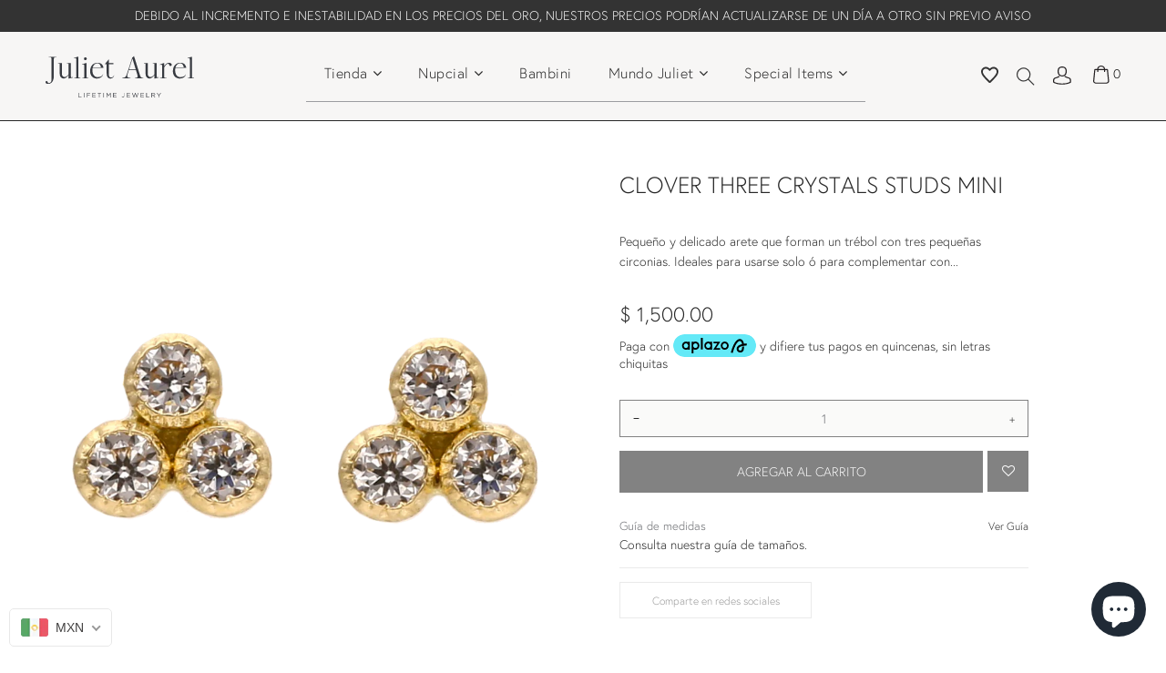

--- FILE ---
content_type: text/css
request_url: https://julietaurel.com/cdn/shop/t/10/assets/vela-site.scss.css?v=43094837719967133711727372371
body_size: 40597
content:
@-webkit-keyframes spin{0%{-webkit-transform:rotate(0deg);-moz-transform:rotate(0deg);-ms-transform:rotate(0deg);-o-transform:rotate(0deg)}to{-webkit-transform:rotate(360deg);-moz-transform:rotate(360deg);-ms-transform:rotate(360deg);-o-transform:rotate(360deg)}}@-moz-keyframes spin{0%{-webkit-transform:rotate(0deg);-moz-transform:rotate(0deg);-ms-transform:rotate(0deg);-o-transform:rotate(0deg)}to{-webkit-transform:rotate(360deg);-moz-transform:rotate(360deg);-ms-transform:rotate(360deg);-o-transform:rotate(360deg)}}@-ms-keyframes spin{0%{-webkit-transform:rotate(0deg);-moz-transform:rotate(0deg);-ms-transform:rotate(0deg);-o-transform:rotate(0deg)}to{-webkit-transform:rotate(360deg);-moz-transform:rotate(360deg);-ms-transform:rotate(360deg);-o-transform:rotate(360deg)}}@keyframes spin{0%{-webkit-transform:rotate(0deg);-moz-transform:rotate(0deg);-ms-transform:rotate(0deg);-o-transform:rotate(0deg)}to{-webkit-transform:rotate(360deg);-moz-transform:rotate(360deg);-ms-transform:rotate(360deg);-o-transform:rotate(360deg)}}html{font-family:sans-serif;-ms-text-size-adjust:100%;-webkit-text-size-adjust:100%}body{margin:0}article,aside,details,figcaption,figure,footer,header,hgroup,main,menu,nav,section,summary{display:block}audio,canvas,progress,video{display:inline-block;vertical-align:baseline}audio:not([controls]){display:none;height:0}[hidden],template{display:none}a{background-color:transparent}a:active,a:hover{outline:0}abbr[title]{border-bottom:1px dotted}b,strong{font-weight:700}dfn{font-style:italic}h1{font-size:2em;margin:.67em 0}mark{background:#ff0;color:#000}small{font-size:80%}sub,sup{font-size:75%;line-height:0;position:relative;vertical-align:baseline}sup{top:-.5em}sub{bottom:-.25em}img{border:0}svg:not(:root){overflow:hidden}figure{margin:1em 40px}hr{box-sizing:content-box;height:0}pre{overflow:auto}code,kbd,pre,samp{font-family:monospace,monospace;font-size:1em}button,input,optgroup,select,textarea{color:inherit;font:inherit;margin:0}button{overflow:visible}select{text-transform:none}button,html input[type=button],input[type=reset],input[type=submit]{-webkit-appearance:button;cursor:pointer}button[disabled],html input[disabled]{cursor:default}button::-moz-focus-inner,input::-moz-focus-inner{border:0;padding:0}input{line-height:normal}input[type=checkbox],input[type=radio]{box-sizing:border-box;padding:0}input[type=number]::-webkit-inner-spin-button,input[type=number]::-webkit-outer-spin-button{height:auto}input[type=search]{-webkit-appearance:textfield;box-sizing:content-box}input[type=search]::-webkit-search-cancel-button,input[type=search]::-webkit-search-decoration{-webkit-appearance:none}fieldset{border:1px solid #c0c0c0;margin:0 2px;padding:.35em .625em .75em}legend{border:0;padding:0}textarea{overflow:auto}optgroup{font-weight:700}table{border-collapse:collapse;border-spacing:0}td,th{padding:0}@media print{*,*:before,*:after{background:transparent!important;color:#000!important;box-shadow:none!important;text-shadow:none!important}a,a:visited{text-decoration:underline}a[href]:after{content:" (" attr(href) ")"}abbr[title]:after{content:" (" attr(title) ")"}a[href^="#"]:after,a[href^="javascript:"]:after{content:""}pre,blockquote{border:1px solid #999;page-break-inside:avoid}thead{display:table-header-group}tr,img{page-break-inside:avoid}img{max-width:100%!important}p,h2,h3{orphans:3;widows:3}h2,h3{page-break-after:avoid}.navbar{display:none}.btn>.caret,.dropup>.btn>.caret{border-top-color:#000!important}.label{border:1px solid #000}.table{border-collapse:collapse!important}.table td,.table th{background-color:#fff!important}.table-bordered th,.table-bordered td{border:1px solid #ddd!important}}*{-webkit-box-sizing:border-box;-moz-box-sizing:border-box;box-sizing:border-box}*:before,*:after{-webkit-box-sizing:border-box;-moz-box-sizing:border-box;box-sizing:border-box}html{font-size:10px;-webkit-tap-highlight-color:rgba(0,0,0,0)}body{font-family:Europa,Helvetica,Arial,sans-serif;font-size:14px;line-height:1.42857;color:#272727;background-color:#fff;font-weight:400}body.layout-full_width.template-index{padding-right:0;padding-left:0}@media (min-width: 769px){body.layout-full_width.template-index .container{width:100%;padding-right:50px;padding-left:50px}}@media (min-width: 769px){body.layout-full_width .container{max-width:1920px;width:100%;padding-right:50px;padding-left:50px}body.layout-full_width .container .productBox{max-width:1200px;margin:auto}body.layout-full_width #velaSidebar{padding-right:25px}body.layout-full_width #proListCollection{padding-left:25px}}body.layout-full_width .velaProBlock .proFeaturedImage img,body.layout-full_width .slide_maps img{width:100%}@media (min-width: 1500px){body.layout-boxed_large .container{width:1440px}}body.layout-boxed #pageContainer{max-width:1170px;margin:auto}body.layout-boxed .velaSlideshow{padding-left:15px;padding-right:15px}.shopify-preview-bar{display:none}input,button,select,textarea{font-family:inherit;font-size:inherit;line-height:inherit}a{color:#272727;text-decoration:none}a:hover,a:focus{color:#010101;text-decoration:none}a:focus{outline:thin dotted;outline:5px auto -webkit-focus-ring-color;outline-offset:-2px}figure{margin:0}img{vertical-align:middle}.img-responsive{display:block;max-width:100%;height:auto}.img-rounded{border-radius:6px}.img-circle{border-radius:50%}hr{margin-top:20px;margin-bottom:20px;border:0;border-top:1px solid white}.sr-only{position:absolute;width:1px;height:1px;margin:-1px;padding:0;overflow:hidden;clip:rect(0,0,0,0);border:0}.sr-only-focusable:active,.sr-only-focusable:focus{position:static;width:auto;height:auto;margin:0;overflow:visible;clip:auto}[role=button]{cursor:pointer}h1,h2,h3,h4,h5,h6,.h1,.h2,.h3,.h4,.h5,.h6{font-family:Europa;font-weight:500;line-height:1.1;color:#6a6c70}h1 small,h1 .small,h2 small,h2 .small,h3 small,h3 .small,h4 small,h4 .small,h5 small,h5 .small,h6 small,h6 .small,.h1 small,.h1 .small,.h2 small,.h2 .small,.h3 small,.h3 .small,.h4 small,.h4 .small,.h5 small,.h5 .small,.h6 small,.h6 .small{font-weight:400;line-height:1;color:#aaa}h1,.h1,h2,.h2,h3,.h3{margin-top:20px;margin-bottom:10px}h1 small,h1 .small,.h1 small,.h1 .small,h2 small,h2 .small,.h2 small,.h2 .small,h3 small,h3 .small,.h3 small,.h3 .small{font-size:65%}h4,.h4,h5,.h5,h6,.h6{margin-top:10px;margin-bottom:10px}h4 small,h4 .small,.h4 small,.h4 .small,h5 small,h5 .small,.h5 small,.h5 .small,h6 small,h6 .small,.h6 small,.h6 .small{font-size:75%}h1,.h1{font-size:36px}h2,.h2{font-size:30px}h3,.h3{font-size:24px}h4,.h4{font-size:18px}h5,.h5{font-size:14px}h6,.h6{font-size:12px}p{margin:0 0 10px}.lead{margin-bottom:20px;font-size:16px;font-weight:300;line-height:1.4}@media (min-width: 768px){.lead{font-size:21px}}small,.small{font-size:85%}mark,.mark{background-color:#fcf8e3;padding:.2em}.text-left{text-align:left}.text-right{text-align:right}.text-center{text-align:center}.text-justify{text-align:justify}.text-nowrap{white-space:nowrap}.text-lowercase{text-transform:lowercase}.text-uppercase,.initialism{text-transform:uppercase}.text-capitalize{text-transform:capitalize}.text-muted{color:#aaa}.text-primary{color:#272727}a.text-primary:hover,a.text-primary:focus{color:#0e0e0e}.text-success{color:#3c763d}a.text-success:hover,a.text-success:focus{color:#2b542c}.text-info{color:#31708f}a.text-info:hover,a.text-info:focus{color:#245269}.text-warning{color:#8a6d3b}a.text-warning:hover,a.text-warning:focus{color:#66512c}.text-danger{color:#a94442}a.text-danger:hover,a.text-danger:focus{color:#843534}.bg-primary{color:#fff}.bg-primary{background-color:#272727}a.bg-primary:hover,a.bg-primary:focus{background-color:#0e0e0e}.bg-success{background-color:#dff0d8}a.bg-success:hover,a.bg-success:focus{background-color:#c1e2b3}.bg-info{background-color:#d9edf7}a.bg-info:hover,a.bg-info:focus{background-color:#afd9ee}.bg-warning{background-color:#fcf8e3}a.bg-warning:hover,a.bg-warning:focus{background-color:#f7ecb5}.bg-danger{background-color:#f2dede}a.bg-danger:hover,a.bg-danger:focus{background-color:#e4b9b9}.page-header{padding-bottom:9px;margin:40px 0 20px;border-bottom:1px solid white}ul,ol{margin-top:0;margin-bottom:10px}ul ul,ul ol,ol ul,ol ol{margin-bottom:0}.list-unstyled{padding-left:0;list-style:none}.list-inline{padding-left:0;list-style:none;margin-left:-5px}.list-inline>li{display:inline-block;padding-left:5px;padding-right:5px}dl{margin-top:0;margin-bottom:20px}dt,dd{line-height:1.42857}dt{font-weight:700}dd{margin-left:0}.dl-horizontal dd:before,.dl-horizontal dd:after{content:" ";display:table}.dl-horizontal dd:after{clear:both}@media (min-width: 768px){.dl-horizontal dt{float:left;width:160px;clear:left;text-align:right;overflow:hidden;text-overflow:ellipsis;white-space:nowrap}.dl-horizontal dd{margin-left:180px}}abbr[title],abbr[data-original-title]{cursor:help;border-bottom:1px dotted #aaaaaa}.initialism{font-size:90%}blockquote{padding:10px 20px;margin:0 0 20px;font-size:17.5px;border-left:5px solid white}blockquote p:last-child,blockquote ul:last-child,blockquote ol:last-child{margin-bottom:0}blockquote footer,blockquote small,blockquote .small{display:block;font-size:80%;line-height:1.42857;color:#aaa}blockquote footer:before,blockquote small:before,blockquote .small:before{content:"\2014\a0"}.blockquote-reverse,blockquote.pull-right{padding-right:15px;padding-left:0;border-right:5px solid white;border-left:0;text-align:right}.blockquote-reverse footer:before,.blockquote-reverse small:before,.blockquote-reverse .small:before,blockquote.pull-right footer:before,blockquote.pull-right small:before,blockquote.pull-right .small:before{content:""}.blockquote-reverse footer:after,.blockquote-reverse small:after,.blockquote-reverse .small:after,blockquote.pull-right footer:after,blockquote.pull-right small:after,blockquote.pull-right .small:after{content:"\a0\2014"}address{margin-bottom:20px;font-style:normal;line-height:1.42857}.container{margin-right:auto;margin-left:auto;padding-left:15px;padding-right:15px}.container:before,.container:after{content:" ";display:table}.container:after{clear:both}@media (min-width: 768px){.container{width:750px}}@media (min-width: 992px){.container{width:970px}}@media (min-width: 1200px){.container{width:1170px}}.container-fluid{margin-right:auto;margin-left:auto;padding-left:15px;padding-right:15px}.container-fluid:before,.container-fluid:after{content:" ";display:table}.container-fluid:after{clear:both}.row{margin-left:-15px;margin-right:-15px}.row:before,.row:after{content:" ";display:table}.row:after{clear:both}.col-xs-1,.col-sm-1,.col-md-1,.col-lg-1,.col-xs-2,.col-sm-2,.col-md-2,.col-lg-2,.col-xs-3,.col-sm-3,.col-md-3,.col-lg-3,.col-xs-4,.col-sm-4,.col-md-4,.col-lg-4,.col-xs-5,.col-sm-5,.col-md-5,.col-lg-5,.col-xs-6,.col-sm-6,.col-md-6,.col-lg-6,.col-xs-7,.col-sm-7,.col-md-7,.col-lg-7,.col-xs-8,.col-sm-8,.col-md-8,.col-lg-8,.col-xs-9,.col-sm-9,.col-md-9,.col-lg-9,.col-xs-10,.col-sm-10,.col-md-10,.col-lg-10,.col-xs-11,.col-sm-11,.col-md-11,.col-lg-11,.col-xs-12,.col-sm-12,.col-md-12,.col-lg-12{position:relative;min-height:1px;padding-left:15px;padding-right:15px}.col-xs-1,.col-xs-2,.col-xs-3,.col-xs-4,.col-xs-5,.col-xs-6,.col-xs-7,.col-xs-8,.col-xs-9,.col-xs-10,.col-xs-11,.col-xs-12{float:left}.col-xs-1{width:8.33333%}.col-xs-2{width:16.66667%}.col-xs-3{width:25%}.col-xs-4{width:33.33333%}.col-xs-5{width:41.66667%}.col-xs-6{width:50%}.col-xs-7{width:58.33333%}.col-xs-8{width:66.66667%}.col-xs-9{width:75%}.col-xs-10{width:83.33333%}.col-xs-11{width:91.66667%}.col-xs-12{width:100%}.col-xs-pull-0{right:auto}.col-xs-pull-1{right:8.33333%}.col-xs-pull-2{right:16.66667%}.col-xs-pull-3{right:25%}.col-xs-pull-4{right:33.33333%}.col-xs-pull-5{right:41.66667%}.col-xs-pull-6{right:50%}.col-xs-pull-7{right:58.33333%}.col-xs-pull-8{right:66.66667%}.col-xs-pull-9{right:75%}.col-xs-pull-10{right:83.33333%}.col-xs-pull-11{right:91.66667%}.col-xs-pull-12{right:100%}.col-xs-push-0{left:auto}.col-xs-push-1{left:8.33333%}.col-xs-push-2{left:16.66667%}.col-xs-push-3{left:25%}.col-xs-push-4{left:33.33333%}.col-xs-push-5{left:41.66667%}.col-xs-push-6{left:50%}.col-xs-push-7{left:58.33333%}.col-xs-push-8{left:66.66667%}.col-xs-push-9{left:75%}.col-xs-push-10{left:83.33333%}.col-xs-push-11{left:91.66667%}.col-xs-push-12{left:100%}.col-xs-offset-0{margin-left:0%}.col-xs-offset-1{margin-left:8.33333%}.col-xs-offset-2{margin-left:16.66667%}.col-xs-offset-3{margin-left:25%}.col-xs-offset-4{margin-left:33.33333%}.col-xs-offset-5{margin-left:41.66667%}.col-xs-offset-6{margin-left:50%}.col-xs-offset-7{margin-left:58.33333%}.col-xs-offset-8{margin-left:66.66667%}.col-xs-offset-9{margin-left:75%}.col-xs-offset-10{margin-left:83.33333%}.col-xs-offset-11{margin-left:91.66667%}.col-xs-offset-12{margin-left:100%}@media (min-width: 768px){.col-sm-1,.col-sm-2,.col-sm-3,.col-sm-4,.col-sm-5,.col-sm-6,.col-sm-7,.col-sm-8,.col-sm-9,.col-sm-10,.col-sm-11,.col-sm-12{float:left}.col-sm-1{width:8.33333%}.col-sm-2{width:16.66667%}.col-sm-3{width:25%}.col-sm-4{width:33.33333%}.col-sm-5{width:41.66667%}.col-sm-6{width:50%}.col-sm-7{width:58.33333%}.col-sm-8{width:66.66667%}.col-sm-9{width:75%}.col-sm-10{width:83.33333%}.col-sm-11{width:91.66667%}.col-sm-12{width:100%}.col-sm-pull-0{right:auto}.col-sm-pull-1{right:8.33333%}.col-sm-pull-2{right:16.66667%}.col-sm-pull-3{right:25%}.col-sm-pull-4{right:33.33333%}.col-sm-pull-5{right:41.66667%}.col-sm-pull-6{right:50%}.col-sm-pull-7{right:58.33333%}.col-sm-pull-8{right:66.66667%}.col-sm-pull-9{right:75%}.col-sm-pull-10{right:83.33333%}.col-sm-pull-11{right:91.66667%}.col-sm-pull-12{right:100%}.col-sm-push-0{left:auto}.col-sm-push-1{left:8.33333%}.col-sm-push-2{left:16.66667%}.col-sm-push-3{left:25%}.col-sm-push-4{left:33.33333%}.col-sm-push-5{left:41.66667%}.col-sm-push-6{left:50%}.col-sm-push-7{left:58.33333%}.col-sm-push-8{left:66.66667%}.col-sm-push-9{left:75%}.col-sm-push-10{left:83.33333%}.col-sm-push-11{left:91.66667%}.col-sm-push-12{left:100%}.col-sm-offset-0{margin-left:0%}.col-sm-offset-1{margin-left:8.33333%}.col-sm-offset-2{margin-left:16.66667%}.col-sm-offset-3{margin-left:25%}.col-sm-offset-4{margin-left:33.33333%}.col-sm-offset-5{margin-left:41.66667%}.col-sm-offset-6{margin-left:50%}.col-sm-offset-7{margin-left:58.33333%}.col-sm-offset-8{margin-left:66.66667%}.col-sm-offset-9{margin-left:75%}.col-sm-offset-10{margin-left:83.33333%}.col-sm-offset-11{margin-left:91.66667%}.col-sm-offset-12{margin-left:100%}}@media (min-width: 992px){.col-md-1,.col-md-2,.col-md-3,.col-md-4,.col-md-5,.col-md-6,.col-md-7,.col-md-8,.col-md-9,.col-md-10,.col-md-11,.col-md-12{float:left}.col-md-1{width:8.33333%}.col-md-2{width:16.66667%}.col-md-3{width:25%}.col-md-4{width:33.33333%}.col-md-5{width:41.66667%}.col-md-6{width:50%}.col-md-7{width:58.33333%}.col-md-8{width:66.66667%}.col-md-9{width:75%}.col-md-10{width:83.33333%}.col-md-11{width:91.66667%}.col-md-12{width:100%}.col-md-pull-0{right:auto}.col-md-pull-1{right:8.33333%}.col-md-pull-2{right:16.66667%}.col-md-pull-3{right:25%}.col-md-pull-4{right:33.33333%}.col-md-pull-5{right:41.66667%}.col-md-pull-6{right:50%}.col-md-pull-7{right:58.33333%}.col-md-pull-8{right:66.66667%}.col-md-pull-9{right:75%}.col-md-pull-10{right:83.33333%}.col-md-pull-11{right:91.66667%}.col-md-pull-12{right:100%}.col-md-push-0{left:auto}.col-md-push-1{left:8.33333%}.col-md-push-2{left:16.66667%}.col-md-push-3{left:25%}.col-md-push-4{left:33.33333%}.col-md-push-5{left:41.66667%}.col-md-push-6{left:50%}.col-md-push-7{left:58.33333%}.col-md-push-8{left:66.66667%}.col-md-push-9{left:75%}.col-md-push-10{left:83.33333%}.col-md-push-11{left:91.66667%}.col-md-push-12{left:100%}.col-md-offset-0{margin-left:0%}.col-md-offset-1{margin-left:8.33333%}.col-md-offset-2{margin-left:16.66667%}.col-md-offset-3{margin-left:25%}.col-md-offset-4{margin-left:33.33333%}.col-md-offset-5{margin-left:41.66667%}.col-md-offset-6{margin-left:50%}.col-md-offset-7{margin-left:58.33333%}.col-md-offset-8{margin-left:66.66667%}.col-md-offset-9{margin-left:75%}.col-md-offset-10{margin-left:83.33333%}.col-md-offset-11{margin-left:91.66667%}.col-md-offset-12{margin-left:100%}}@media (min-width: 1200px){.col-lg-1,.col-lg-2,.col-lg-3,.col-lg-4,.col-lg-5,.col-lg-6,.col-lg-7,.col-lg-8,.col-lg-9,.col-lg-10,.col-lg-11,.col-lg-12{float:left}.col-lg-1{width:8.33333%}.col-lg-2{width:16.66667%}.col-lg-3{width:25%}.col-lg-4{width:33.33333%}.col-lg-5{width:41.66667%}.col-lg-6{width:50%}.col-lg-7{width:58.33333%}.col-lg-8{width:66.66667%}.col-lg-9{width:75%}.col-lg-10{width:83.33333%}.col-lg-11{width:91.66667%}.col-lg-12{width:100%}.col-lg-pull-0{right:auto}.col-lg-pull-1{right:8.33333%}.col-lg-pull-2{right:16.66667%}.col-lg-pull-3{right:25%}.col-lg-pull-4{right:33.33333%}.col-lg-pull-5{right:41.66667%}.col-lg-pull-6{right:50%}.col-lg-pull-7{right:58.33333%}.col-lg-pull-8{right:66.66667%}.col-lg-pull-9{right:75%}.col-lg-pull-10{right:83.33333%}.col-lg-pull-11{right:91.66667%}.col-lg-pull-12{right:100%}.col-lg-push-0{left:auto}.col-lg-push-1{left:8.33333%}.col-lg-push-2{left:16.66667%}.col-lg-push-3{left:25%}.col-lg-push-4{left:33.33333%}.col-lg-push-5{left:41.66667%}.col-lg-push-6{left:50%}.col-lg-push-7{left:58.33333%}.col-lg-push-8{left:66.66667%}.col-lg-push-9{left:75%}.col-lg-push-10{left:83.33333%}.col-lg-push-11{left:91.66667%}.col-lg-push-12{left:100%}.col-lg-offset-0{margin-left:0%}.col-lg-offset-1{margin-left:8.33333%}.col-lg-offset-2{margin-left:16.66667%}.col-lg-offset-3{margin-left:25%}.col-lg-offset-4{margin-left:33.33333%}.col-lg-offset-5{margin-left:41.66667%}.col-lg-offset-6{margin-left:50%}.col-lg-offset-7{margin-left:58.33333%}.col-lg-offset-8{margin-left:66.66667%}.col-lg-offset-9{margin-left:75%}.col-lg-offset-10{margin-left:83.33333%}.col-lg-offset-11{margin-left:91.66667%}.col-lg-offset-12{margin-left:100%}}.col-xs-2-4,.col-xs-4-8,.col-xs-7-2,.col-xs-9-6,.col-sm-2-4,.col-sm-4-8,.col-sm-7-2,.col-sm-9-6,.col-md-2-4,.col-md-4-8,.col-md-7-2,.col-md-9-6,.col-lg-2-4,.col-lg-4-8,.col-lg-7-2,.col-lg-9-6{position:relative;min-height:1px;padding-left:15px;padding-right:15px}@media (max-width: 480px){.col-sp-2-4,.col-sp-4-8,.col-sp-7-2,.col-sp-9-6{float:left}.hidden-sp{display:none!important}.col-sp-1,.col-sp-2,.col-sp-3,.col-sp-4,.col-sp-5,.col-sp-6,.col-sp-7,.col-sp-8,.col-sp-9,.col-sp-10,.col-sp-11,.col-sp-12{float:left}.col-sp-1{width:8.33333%}.col-sp-2{width:16.66667%}.col-sp-3{width:25%}.col-sp-4{width:33.33333%}.col-sp-5{width:41.66667%}.col-sp-6{width:50%}.col-sp-7{width:58.33333%}.col-sp-8{width:66.66667%}.col-sp-9{width:75%}.col-sp-10{width:83.33333%}.col-sp-11{width:91.66667%}.col-sp-12{width:100%}.col-sp-pull-0{right:auto}.col-sp-pull-1{right:8.33333%}.col-sp-pull-2{right:16.66667%}.col-sp-pull-3{right:25%}.col-sp-pull-4{right:33.33333%}.col-sp-pull-5{right:41.66667%}.col-sp-pull-6{right:50%}.col-sp-pull-7{right:58.33333%}.col-sp-pull-8{right:66.66667%}.col-sp-pull-9{right:75%}.col-sp-pull-10{right:83.33333%}.col-sp-pull-11{right:91.66667%}.col-sp-pull-12{right:100%}.col-sp-push-0{left:auto}.col-sp-push-1{left:8.33333%}.col-sp-push-2{left:16.66667%}.col-sp-push-3{left:25%}.col-sp-push-4{left:33.33333%}.col-sp-push-5{left:41.66667%}.col-sp-push-6{left:50%}.col-sp-push-7{left:58.33333%}.col-sp-push-8{left:66.66667%}.col-sp-push-9{left:75%}.col-sp-push-10{left:83.33333%}.col-sp-push-11{left:91.66667%}.col-sp-push-12{left:100%}.col-sp-offset-0{margin-left:0%}.col-sp-offset-1{margin-left:8.33333%}.col-sp-offset-2{margin-left:16.66667%}.col-sp-offset-3{margin-left:25%}.col-sp-offset-4{margin-left:33.33333%}.col-sp-offset-5{margin-left:41.66667%}.col-sp-offset-6{margin-left:50%}.col-sp-offset-7{margin-left:58.33333%}.col-sp-offset-8{margin-left:66.66667%}.col-sp-offset-9{margin-left:75%}.col-sp-offset-10{margin-left:83.33333%}.col-sp-offset-11{margin-left:91.66667%}.col-sp-offset-12{margin-left:100%}.col-sp-7-2{width:60%}.col-sp-4-8{width:40%}.col-sp-2-4{width:20%}.col-sp-9-6{width:80%}}@media (max-width: 768px) and (min-width: 481px){.col-xs-2-4,.col-xs-4-8,.col-xs-7-2,.col-xs-9-6{float:left}.col-xs-2-4{width:20%}.col-xs-4-8{width:40%}.col-xs-7-2{width:60%}.col-xs-9-6{width:80%}}@media (min-width: 768px){.col-sm-2-4,.col-sm-4-8,.col-sm-7-2,.col-sm-9-6{float:left}.col-sm-2-4{width:20%}.col-sm-4-8{width:40%}.col-sm-7-2{width:60%}.col-sm-9-6{width:80%}}@media (min-width: 992px){.col-md-2-4,.col-md-4-8,.col-md-7-2,.col-md-9-6{float:left}.col-md-2-4{width:20%}.col-md-4-8{width:40%}.col-md-7-2{width:60%}.col-md-9-6{width:80%}}@media (min-width: 1200px){.col-lg-2-4,.col-lg-4-8,.col-lg-7-2,.col-lg-9-6{float:left}.col-lg-2-4{width:20%}.col-lg-4-8{width:40%}.col-lg-7-2{width:60%}.col-lg-9-6{width:80%}}table{background-color:transparent}caption{padding-top:8px;padding-bottom:8px;color:#aaa;text-align:left}th{text-align:left}.table{width:100%;max-width:100%;margin-bottom:20px}.table>thead>tr>th,.table>thead>tr>td,.table>tbody>tr>th,.table>tbody>tr>td,.table>tfoot>tr>th,.table>tfoot>tr>td{padding:8px;line-height:1.42857;vertical-align:top;border-top:1px solid #dddddd}.table>thead>tr>th{vertical-align:bottom;border-bottom:2px solid #dddddd}.table>caption+thead>tr:first-child>th,.table>caption+thead>tr:first-child>td,.table>colgroup+thead>tr:first-child>th,.table>colgroup+thead>tr:first-child>td,.table>thead:first-child>tr:first-child>th,.table>thead:first-child>tr:first-child>td{border-top:0}.table>tbody+tbody{border-top:2px solid #dddddd}.table .table{background-color:#fff}.table-condensed>thead>tr>th,.table-condensed>thead>tr>td,.table-condensed>tbody>tr>th,.table-condensed>tbody>tr>td,.table-condensed>tfoot>tr>th,.table-condensed>tfoot>tr>td{padding:5px}.table-bordered{border:1px solid #dddddd}.table-bordered>thead>tr>th,.table-bordered>thead>tr>td,.table-bordered>tbody>tr>th,.table-bordered>tbody>tr>td,.table-bordered>tfoot>tr>th,.table-bordered>tfoot>tr>td{border:1px solid #dddddd}.table-bordered>thead>tr>th,.table-bordered>thead>tr>td{border-bottom-width:2px}.table-striped>tbody>tr:nth-of-type(odd){background-color:#f9f9f9}.table-hover>tbody>tr:hover{background-color:#f5f5f5}table col[class*=col-]{position:static;float:none;display:table-column}table td[class*=col-],table th[class*=col-]{position:static;float:none;display:table-cell}.table>thead>tr>td.active,.table>thead>tr>th.active,.table>thead>tr.active>td,.table>thead>tr.active>th,.table>tbody>tr>td.active,.table>tbody>tr>th.active,.table>tbody>tr.active>td,.table>tbody>tr.active>th,.table>tfoot>tr>td.active,.table>tfoot>tr>th.active,.table>tfoot>tr.active>td,.table>tfoot>tr.active>th{background-color:#f5f5f5}.table-hover>tbody>tr>td.active:hover,.table-hover>tbody>tr>th.active:hover,.table-hover>tbody>tr.active:hover>td,.table-hover>tbody>tr:hover>.active,.table-hover>tbody>tr.active:hover>th{background-color:#e8e8e8}.table>thead>tr>td.success,.table>thead>tr>th.success,.table>thead>tr.success>td,.table>thead>tr.success>th,.table>tbody>tr>td.success,.table>tbody>tr>th.success,.table>tbody>tr.success>td,.table>tbody>tr.success>th,.table>tfoot>tr>td.success,.table>tfoot>tr>th.success,.table>tfoot>tr.success>td,.table>tfoot>tr.success>th{background-color:#dff0d8}.table-hover>tbody>tr>td.success:hover,.table-hover>tbody>tr>th.success:hover,.table-hover>tbody>tr.success:hover>td,.table-hover>tbody>tr:hover>.success,.table-hover>tbody>tr.success:hover>th{background-color:#d0e9c6}.table>thead>tr>td.info,.table>thead>tr>th.info,.table>thead>tr.info>td,.table>thead>tr.info>th,.table>tbody>tr>td.info,.table>tbody>tr>th.info,.table>tbody>tr.info>td,.table>tbody>tr.info>th,.table>tfoot>tr>td.info,.table>tfoot>tr>th.info,.table>tfoot>tr.info>td,.table>tfoot>tr.info>th{background-color:#d9edf7}.table-hover>tbody>tr>td.info:hover,.table-hover>tbody>tr>th.info:hover,.table-hover>tbody>tr.info:hover>td,.table-hover>tbody>tr:hover>.info,.table-hover>tbody>tr.info:hover>th{background-color:#c4e3f3}.table>thead>tr>td.warning,.table>thead>tr>th.warning,.table>thead>tr.warning>td,.table>thead>tr.warning>th,.table>tbody>tr>td.warning,.table>tbody>tr>th.warning,.table>tbody>tr.warning>td,.table>tbody>tr.warning>th,.table>tfoot>tr>td.warning,.table>tfoot>tr>th.warning,.table>tfoot>tr.warning>td,.table>tfoot>tr.warning>th{background-color:#fcf8e3}.table-hover>tbody>tr>td.warning:hover,.table-hover>tbody>tr>th.warning:hover,.table-hover>tbody>tr.warning:hover>td,.table-hover>tbody>tr:hover>.warning,.table-hover>tbody>tr.warning:hover>th{background-color:#faf2cc}.table>thead>tr>td.danger,.table>thead>tr>th.danger,.table>thead>tr.danger>td,.table>thead>tr.danger>th,.table>tbody>tr>td.danger,.table>tbody>tr>th.danger,.table>tbody>tr.danger>td,.table>tbody>tr.danger>th,.table>tfoot>tr>td.danger,.table>tfoot>tr>th.danger,.table>tfoot>tr.danger>td,.table>tfoot>tr.danger>th{background-color:#f2dede}.table-hover>tbody>tr>td.danger:hover,.table-hover>tbody>tr>th.danger:hover,.table-hover>tbody>tr.danger:hover>td,.table-hover>tbody>tr:hover>.danger,.table-hover>tbody>tr.danger:hover>th{background-color:#ebcccc}.table-responsive{overflow-x:auto;min-height:.01%}@media screen and (max-width: 767px){.table-responsive{width:100%;margin-bottom:15px;overflow-y:hidden;-ms-overflow-style:-ms-autohiding-scrollbar;border:1px solid #dddddd}.table-responsive>.table{margin-bottom:0}.table-responsive>.table>thead>tr>th,.table-responsive>.table>thead>tr>td,.table-responsive>.table>tbody>tr>th,.table-responsive>.table>tbody>tr>td,.table-responsive>.table>tfoot>tr>th,.table-responsive>.table>tfoot>tr>td{white-space:nowrap}.table-responsive>.table-bordered{border:0}.table-responsive>.table-bordered>thead>tr>th:first-child,.table-responsive>.table-bordered>thead>tr>td:first-child,.table-responsive>.table-bordered>tbody>tr>th:first-child,.table-responsive>.table-bordered>tbody>tr>td:first-child,.table-responsive>.table-bordered>tfoot>tr>th:first-child,.table-responsive>.table-bordered>tfoot>tr>td:first-child{border-left:0}.table-responsive>.table-bordered>thead>tr>th:last-child,.table-responsive>.table-bordered>thead>tr>td:last-child,.table-responsive>.table-bordered>tbody>tr>th:last-child,.table-responsive>.table-bordered>tbody>tr>td:last-child,.table-responsive>.table-bordered>tfoot>tr>th:last-child,.table-responsive>.table-bordered>tfoot>tr>td:last-child{border-right:0}.table-responsive>.table-bordered>tbody>tr:last-child>th,.table-responsive>.table-bordered>tbody>tr:last-child>td,.table-responsive>.table-bordered>tfoot>tr:last-child>th,.table-responsive>.table-bordered>tfoot>tr:last-child>td{border-bottom:0}}fieldset{padding:0;margin:0;border:0;min-width:0}legend{display:block;width:100%;padding:0;margin-bottom:20px;font-size:21px;line-height:inherit;color:#666;border:0;border-bottom:1px solid #e5e5e5}label{display:inline-block;max-width:100%;margin-bottom:5px;font-weight:400}input[type=search]{-webkit-box-sizing:border-box;-moz-box-sizing:border-box;box-sizing:border-box}input[type=radio],input[type=checkbox]{margin:4px 0 0;margin-top:1px \	;line-height:normal}input[type=file]{display:block}input[type=range]{display:block;width:100%}select[multiple],select[size]{height:auto}input[type=file]:focus,input[type=radio]:focus,input[type=checkbox]:focus{outline:thin dotted;outline:5px auto -webkit-focus-ring-color;outline-offset:-2px}output{display:block;padding-top:9px;font-size:14px;line-height:1.42857;color:#888}.form-control{display:block;width:100%;height:50px;padding:8px 15px;font-size:14px;line-height:1.42857;color:#888;background-color:#fff;background-image:none;border:1px solid #eaeaea;border-radius:0;-webkit-box-shadow:none;box-shadow:none;-webkit-transition:border-color ease-in-out .15s,box-shadow ease-in-out .15s;-o-transition:border-color ease-in-out .15s,box-shadow ease-in-out .15s;transition:border-color ease-in-out .15s,box-shadow ease-in-out .15s;-webkit-transition:all .1s ease-in-out 0s;-o-transition:all .1s ease-in-out 0s;transition:all .1s ease-in-out 0s}.form-control:focus{border-color:#66afe9;outline:0;-webkit-box-shadow:inset 0 1px 1px rgba(0,0,0,.075),0 0 8px rgba(102,175,233,.6);box-shadow:inset 0 1px 1px #00000013,0 0 8px #66afe999}.form-control::-moz-placeholder{color:#999;opacity:1}.form-control:-ms-input-placeholder{color:#999}.form-control::-webkit-input-placeholder{color:#999}.form-control::-ms-expand{border:0;background-color:transparent}.form-control[disabled],.form-control[readonly],fieldset[disabled] .form-control{background-color:#fff;opacity:1}.form-control[disabled],fieldset[disabled] .form-control{cursor:not-allowed}.form-control:focus{border-color:#6a6c70;-webkit-box-shadow:none;box-shadow:none;padding-left:20px}textarea.form-control{height:auto}input[type=search],nput[type=text]{-webkit-appearance:none;-webkit-box-shadow:none;box-shadow:none}@media screen and (-webkit-min-device-pixel-ratio: 0){input[type=date].form-control,input[type=time].form-control,input[type=datetime-local].form-control,input[type=month].form-control{line-height:38px}input[type=date].input-sm,.input-group-sm>input[type=date].form-control,.input-group-sm>input[type=date].input-group-addon,.input-group-sm>.input-group-btn>input[type=date].btn,.input-group-sm input[type=date],input[type=time].input-sm,.input-group-sm>input[type=time].form-control,.input-group-sm>input[type=time].input-group-addon,.input-group-sm>.input-group-btn>input[type=time].btn,.input-group-sm input[type=time],input[type=datetime-local].input-sm,.input-group-sm>input[type=datetime-local].form-control,.input-group-sm>input[type=datetime-local].input-group-addon,.input-group-sm>.input-group-btn>input[type=datetime-local].btn,.input-group-sm input[type=datetime-local],input[type=month].input-sm,.input-group-sm>input[type=month].form-control,.input-group-sm>input[type=month].input-group-addon,.input-group-sm>.input-group-btn>input[type=month].btn,.input-group-sm input[type=month]{line-height:30px}input[type=date].input-lg,.input-group-lg>input[type=date].form-control,.input-group-lg>input[type=date].input-group-addon,.input-group-lg>.input-group-btn>input[type=date].btn,.input-group-lg input[type=date],input[type=time].input-lg,.input-group-lg>input[type=time].form-control,.input-group-lg>input[type=time].input-group-addon,.input-group-lg>.input-group-btn>input[type=time].btn,.input-group-lg input[type=time],input[type=datetime-local].input-lg,.input-group-lg>input[type=datetime-local].form-control,.input-group-lg>input[type=datetime-local].input-group-addon,.input-group-lg>.input-group-btn>input[type=datetime-local].btn,.input-group-lg input[type=datetime-local],input[type=month].input-lg,.input-group-lg>input[type=month].form-control,.input-group-lg>input[type=month].input-group-addon,.input-group-lg>.input-group-btn>input[type=month].btn,.input-group-lg input[type=month]{line-height:46px}}.form-group{margin-bottom:15px}.radio,.checkbox{position:relative;display:block;margin-top:10px;margin-bottom:10px}.radio label,.checkbox label{min-height:20px;padding-left:20px;margin-bottom:0;font-weight:400;cursor:pointer}.radio input[type=radio],.radio-inline input[type=radio],.checkbox input[type=checkbox],.checkbox-inline input[type=checkbox]{position:absolute;margin-left:-20px;margin-top:4px \	}.radio+.radio,.checkbox+.checkbox{margin-top:-5px}.radio-inline,.checkbox-inline{position:relative;display:inline-block;padding-left:20px;margin-bottom:0;vertical-align:middle;font-weight:400;cursor:pointer}.radio-inline+.radio-inline,.checkbox-inline+.checkbox-inline{margin-top:0;margin-left:10px}input[type=radio][disabled],input[type=radio].disabled,fieldset[disabled] input[type=radio],input[type=checkbox][disabled],input[type=checkbox].disabled,fieldset[disabled] input[type=checkbox],.radio-inline.disabled,fieldset[disabled] .radio-inline,.checkbox-inline.disabled,fieldset[disabled] .checkbox-inline,.radio.disabled label,fieldset[disabled] .radio label,.checkbox.disabled label,fieldset[disabled] .checkbox label{cursor:not-allowed}.form-control-static{padding-top:9px;padding-bottom:9px;margin-bottom:0;min-height:34px}.form-control-static.input-lg,.input-group-lg>.form-control-static.form-control,.input-group-lg>.form-control-static.input-group-addon,.input-group-lg>.input-group-btn>.form-control-static.btn,.form-control-static.input-sm,.input-group-sm>.form-control-static.form-control,.input-group-sm>.form-control-static.input-group-addon,.input-group-sm>.input-group-btn>.form-control-static.btn{padding-left:0;padding-right:0}.input-sm,.input-group-sm>.form-control,.input-group-sm>.input-group-addon,.input-group-sm>.input-group-btn>.btn{height:30px;padding:5px 10px;font-size:12px;line-height:1.5;border-radius:3px}select.input-sm,.input-group-sm>select.form-control,.input-group-sm>select.input-group-addon,.input-group-sm>.input-group-btn>select.btn{height:30px;line-height:30px}textarea.input-sm,.input-group-sm>textarea.form-control,.input-group-sm>textarea.input-group-addon,.input-group-sm>.input-group-btn>textarea.btn,select[multiple].input-sm,.input-group-sm>select[multiple].form-control,.input-group-sm>select[multiple].input-group-addon,.input-group-sm>.input-group-btn>select[multiple].btn{height:auto}.form-group-sm .form-control{height:30px;padding:5px 10px;font-size:12px;line-height:1.5;border-radius:3px}.form-group-sm select.form-control{height:30px;line-height:30px}.form-group-sm textarea.form-control,.form-group-sm select[multiple].form-control{height:auto}.form-group-sm .form-control-static{height:30px;min-height:32px;padding:6px 10px;font-size:12px;line-height:1.5}.input-lg,.input-group-lg>.form-control,.input-group-lg>.input-group-addon,.input-group-lg>.input-group-btn>.btn{height:46px;padding:10px 16px;font-size:18px;line-height:1.33333;border-radius:6px}select.input-lg,.input-group-lg>select.form-control,.input-group-lg>select.input-group-addon,.input-group-lg>.input-group-btn>select.btn{height:46px;line-height:46px}textarea.input-lg,.input-group-lg>textarea.form-control,.input-group-lg>textarea.input-group-addon,.input-group-lg>.input-group-btn>textarea.btn,select[multiple].input-lg,.input-group-lg>select[multiple].form-control,.input-group-lg>select[multiple].input-group-addon,.input-group-lg>.input-group-btn>select[multiple].btn{height:auto}.form-group-lg .form-control{height:46px;padding:10px 16px;font-size:18px;line-height:1.33333;border-radius:6px}.form-group-lg select.form-control{height:46px;line-height:46px}.form-group-lg textarea.form-control,.form-group-lg select[multiple].form-control{height:auto}.form-group-lg .form-control-static{height:46px;min-height:38px;padding:11px 16px;font-size:18px;line-height:1.33333}.has-feedback{position:relative}.has-feedback .form-control{padding-right:47.5px}.form-control-feedback{position:absolute;top:0;right:0;z-index:2;display:block;width:38px;height:38px;line-height:38px;text-align:center;pointer-events:none}.input-lg+.form-control-feedback,.input-group-lg>.form-control+.form-control-feedback,.input-group-lg>.input-group-addon+.form-control-feedback,.input-group-lg>.input-group-btn>.btn+.form-control-feedback,.input-group-lg+.form-control-feedback,.form-group-lg .form-control+.form-control-feedback{width:46px;height:46px;line-height:46px}.input-sm+.form-control-feedback,.input-group-sm>.form-control+.form-control-feedback,.input-group-sm>.input-group-addon+.form-control-feedback,.input-group-sm>.input-group-btn>.btn+.form-control-feedback,.input-group-sm+.form-control-feedback,.form-group-sm .form-control+.form-control-feedback{width:30px;height:30px;line-height:30px}.has-success .help-block,.has-success .control-label,.has-success .radio,.has-success .checkbox,.has-success .radio-inline,.has-success .checkbox-inline,.has-success.radio label,.has-success.checkbox label,.has-success.radio-inline label,.has-success.checkbox-inline label{color:#3c763d}.has-success .form-control{border-color:#3c763d;-webkit-box-shadow:inset 0 1px 1px rgba(0,0,0,.075);box-shadow:inset 0 1px 1px #00000013}.has-success .form-control:focus{border-color:#2b542c;-webkit-box-shadow:inset 0 1px 1px rgba(0,0,0,.075),0 0 6px #67b168;box-shadow:inset 0 1px 1px #00000013,0 0 6px #67b168}.has-success .input-group-addon{color:#3c763d;border-color:#3c763d;background-color:#dff0d8}.has-success .form-control-feedback{color:#3c763d}.has-warning .help-block,.has-warning .control-label,.has-warning .radio,.has-warning .checkbox,.has-warning .radio-inline,.has-warning .checkbox-inline,.has-warning.radio label,.has-warning.checkbox label,.has-warning.radio-inline label,.has-warning.checkbox-inline label{color:#8a6d3b}.has-warning .form-control{border-color:#8a6d3b;-webkit-box-shadow:inset 0 1px 1px rgba(0,0,0,.075);box-shadow:inset 0 1px 1px #00000013}.has-warning .form-control:focus{border-color:#66512c;-webkit-box-shadow:inset 0 1px 1px rgba(0,0,0,.075),0 0 6px #c0a16b;box-shadow:inset 0 1px 1px #00000013,0 0 6px #c0a16b}.has-warning .input-group-addon{color:#8a6d3b;border-color:#8a6d3b;background-color:#fcf8e3}.has-warning .form-control-feedback{color:#8a6d3b}.has-error .help-block,.has-error .control-label,.has-error .radio,.has-error .checkbox,.has-error .radio-inline,.has-error .checkbox-inline,.has-error.radio label,.has-error.checkbox label,.has-error.radio-inline label,.has-error.checkbox-inline label{color:#a94442}.has-error .form-control{border-color:#a94442;-webkit-box-shadow:inset 0 1px 1px rgba(0,0,0,.075);box-shadow:inset 0 1px 1px #00000013}.has-error .form-control:focus{border-color:#843534;-webkit-box-shadow:inset 0 1px 1px rgba(0,0,0,.075),0 0 6px #ce8483;box-shadow:inset 0 1px 1px #00000013,0 0 6px #ce8483}.has-error .input-group-addon{color:#a94442;border-color:#a94442;background-color:#f2dede}.has-error .form-control-feedback{color:#a94442}.has-feedback label~.form-control-feedback{top:25px}.has-feedback label.sr-only~.form-control-feedback{top:0}.help-block{display:block;margin-top:5px;margin-bottom:10px;color:#676767}@media (min-width: 768px){.form-inline .form-group{display:inline-block;margin-bottom:0;vertical-align:middle}.form-inline .form-control{display:inline-block;width:auto;vertical-align:middle}.form-inline .form-control-static{display:inline-block}.form-inline .input-group{display:inline-table;vertical-align:middle}.form-inline .input-group .input-group-addon,.form-inline .input-group .input-group-btn,.form-inline .input-group .form-control{width:auto}.form-inline .input-group>.form-control{width:100%}.form-inline .control-label{margin-bottom:0;vertical-align:middle}.form-inline .radio,.form-inline .checkbox{display:inline-block;margin-top:0;margin-bottom:0;vertical-align:middle}.form-inline .radio label,.form-inline .checkbox label{padding-left:0}.form-inline .radio input[type=radio],.form-inline .checkbox input[type=checkbox]{position:relative;margin-left:0}.form-inline .has-feedback .form-control-feedback{top:0}}.form-horizontal .radio,.form-horizontal .checkbox,.form-horizontal .radio-inline,.form-horizontal .checkbox-inline{margin-top:0;margin-bottom:0;padding-top:9px}.form-horizontal .radio,.form-horizontal .checkbox{min-height:29px}.form-horizontal .form-group{margin-left:-15px;margin-right:-15px}.form-horizontal .form-group:before,.form-horizontal .form-group:after{content:" ";display:table}.form-horizontal .form-group:after{clear:both}@media (min-width: 768px){.form-horizontal .control-label{text-align:right;margin-bottom:0;padding-top:9px}}.form-horizontal .has-feedback .form-control-feedback{right:15px}@media (min-width: 768px){.form-horizontal .form-group-lg .control-label{padding-top:11px;font-size:18px}}@media (min-width: 768px){.form-horizontal .form-group-sm .control-label{padding-top:6px;font-size:12px}}.btn{display:inline-block;margin-bottom:0;text-align:center;vertical-align:middle;touch-action:manipulation;cursor:pointer;background-image:none;border:1px solid transparent;white-space:nowrap;padding:8px 15px;font-size:14px;line-height:1.42857;border-radius:0;-webkit-user-select:none;-moz-user-select:none;-ms-user-select:none;user-select:none}.btn:focus,.btn.focus,.btn:active:focus,.btn:active.focus,.btn.active:focus,.btn.active.focus{outline:thin dotted;outline:5px auto -webkit-focus-ring-color;outline-offset:-2px}.btn:hover,.btn:focus,.btn.focus{text-decoration:none;-webkit-box-shadow:0px 4px 10px rgba(0,0,0,.3);box-shadow:0 4px 10px #0000004d}.btn:active,.btn.active{outline:0;background-image:none;-webkit-box-shadow:inset 0 3px 5px rgba(0,0,0,.125);box-shadow:inset 0 3px 5px #00000020}.btn.disabled,.btn[disabled],fieldset[disabled] .btn{cursor:not-allowed;opacity:.65;filter:alpha(opacity=65);-webkit-box-shadow:none;box-shadow:none}.fade{opacity:0;-webkit-transition:opacity .15s linear;-o-transition:opacity .15s linear;transition:opacity .15s linear}.fade.in{opacity:1}.collapse{display:none}.collapse.in{display:block}tr.collapse.in{display:table-row}tbody.collapse.in{display:table-row-group}.collapsing{position:relative;height:0;overflow:hidden;-webkit-transition-property:height,visibility;transition-property:height,visibility;-webkit-transition-duration:.35s;transition-duration:.35s;-webkit-transition-timing-function:ease;transition-timing-function:ease}.caret{display:inline-block;width:0;height:0;margin-left:2px;vertical-align:middle;border-top:4px dashed;border-top:4px solid \	;border-right:4px solid transparent;border-left:4px solid transparent}.dropup,.dropdown{position:relative}.dropdown-toggle:focus{outline:0}.dropdown-menu{position:absolute;top:100%;left:0;z-index:1000;display:none;float:left;min-width:160px;padding:5px 0;margin:2px 0 0;list-style:none;font-size:14px;text-align:left;background-color:#fff;border:0px solid #cccccc;border:0px solid rgba(0,0,0,.15);border-radius:0;-webkit-box-shadow:0 0px 0px rgba(0,0,0,.175);box-shadow:0 0 #0000002d;background-clip:padding-box;-webkit-box-shadow:0px 2px 6px rgba(0,0,0,.12);box-shadow:0 2px 6px #0000001f}.dropdown-menu.pull-right{right:0;left:auto}.dropdown-menu .divider{height:1px;margin:9px 0;overflow:hidden;background-color:#e5e5e5}.dropdown-menu>li>a{display:block;padding:3px 20px;clear:both;font-weight:400;line-height:1.42857;color:#666;white-space:nowrap}.dropdown-menu>li>a:hover,.dropdown-menu>li>a:focus{text-decoration:none;color:#595959;background-color:#f5f5f5}.dropdown-menu>.active>a,.dropdown-menu>.active>a:hover,.dropdown-menu>.active>a:focus{color:#fff;text-decoration:none;outline:0;background-color:#272727}.dropdown-menu>.disabled>a,.dropdown-menu>.disabled>a:hover,.dropdown-menu>.disabled>a:focus{color:#aaa}.dropdown-menu>.disabled>a:hover,.dropdown-menu>.disabled>a:focus{text-decoration:none;background-color:transparent;background-image:none;filter:progid:DXImageTransform.Microsoft.gradient(enabled = false);cursor:not-allowed}.open>.dropdown-menu{display:block!important}.open>a{outline:0}.dropdown-menu-right{left:auto;right:0}.dropdown-menu-left{left:0;right:auto}.dropdown-header{display:block;padding:3px 20px;font-size:12px;line-height:1.42857;color:#aaa;white-space:nowrap}.dropdown-backdrop{position:fixed;left:0;right:0;bottom:0;top:0;z-index:990}.pull-right>.dropdown-menu{right:0;left:auto}.dropup .caret,.navbar-fixed-bottom .dropdown .caret{border-top:0;border-bottom:4px dashed;border-bottom:4px solid \	;content:""}.dropup .dropdown-menu,.navbar-fixed-bottom .dropdown .dropdown-menu{top:auto;bottom:100%;margin-bottom:2px}@media (min-width: 768px){.navbar-right .dropdown-menu{right:0;left:auto}.navbar-right .dropdown-menu-left{left:0;right:auto}}.input-group{position:relative;display:table;border-collapse:separate}.input-group[class*=col-]{float:none;padding-left:0;padding-right:0}.input-group .form-control{position:relative;z-index:2;float:left;width:100%;margin-bottom:0}.input-group .form-control:focus{z-index:3}.input-group-addon,.input-group-btn,.input-group .form-control{display:table-cell}.input-group-addon:not(:first-child):not(:last-child),.input-group-btn:not(:first-child):not(:last-child),.input-group .form-control:not(:first-child):not(:last-child){border-radius:0}.input-group-addon,.input-group-btn{width:1%;white-space:nowrap;vertical-align:middle}.input-group-addon{padding:8px 15px;font-size:14px;font-weight:400;line-height:1;color:#888;text-align:center;background-color:#fff;border:1px solid #eaeaea;border-radius:0}.input-group-addon.input-sm,.input-group-sm>.input-group-addon,.input-group-sm>.input-group-btn>.input-group-addon.btn{padding:5px 10px;font-size:12px;border-radius:3px}.input-group-addon.input-lg,.input-group-lg>.input-group-addon,.input-group-lg>.input-group-btn>.input-group-addon.btn{padding:10px 16px;font-size:18px;border-radius:6px}.input-group-addon input[type=radio],.input-group-addon input[type=checkbox]{margin-top:0}.input-group .form-control:first-child,.input-group-addon:first-child,.input-group-btn:first-child>.btn,.input-group-btn:first-child>.btn-group>.btn,.input-group-btn:first-child>.dropdown-toggle,.input-group-btn:last-child>.btn:not(:last-child):not(.dropdown-toggle),.input-group-btn:last-child>.btn-group:not(:last-child)>.btn{border-bottom-right-radius:0;border-top-right-radius:0}.input-group-addon:first-child{border-right:0}.input-group .form-control:last-child,.input-group-addon:last-child,.input-group-btn:last-child>.btn,.input-group-btn:last-child>.btn-group>.btn,.input-group-btn:last-child>.dropdown-toggle,.input-group-btn:first-child>.btn:not(:first-child),.input-group-btn:first-child>.btn-group:not(:first-child)>.btn{border-bottom-left-radius:0;border-top-left-radius:0}.input-group-addon:last-child{border-left:0}.input-group-btn{position:relative;font-size:0;white-space:nowrap}.input-group-btn>.btn{position:relative}.input-group-btn>.btn+.btn{margin-left:-1px}.input-group-btn>.btn:hover,.input-group-btn>.btn:focus,.input-group-btn>.btn:active{z-index:2}.input-group-btn:first-child>.btn,.input-group-btn:first-child>.btn-group{margin-right:-1px}.input-group-btn:last-child>.btn,.input-group-btn:last-child>.btn-group{z-index:2;margin-left:-1px}.nav{margin-bottom:0;padding-left:0;list-style:none}.nav:before,.nav:after{content:" ";display:table}.nav:after{clear:both}.nav>li{position:relative;display:block}.nav>li>a{position:relative;display:block;padding:10px 15px}.nav>li>a:hover,.nav>li>a:focus{text-decoration:none;background-color:#fff}.nav>li.disabled>a{color:#aaa}.nav>li.disabled>a:hover,.nav>li.disabled>a:focus{color:#aaa;text-decoration:none;background-color:transparent;cursor:not-allowed}.nav .open>a,.nav .open>a:hover,.nav .open>a:focus{background-color:#fff;border-color:#272727}.nav .nav-divider{height:1px;margin:9px 0;overflow:hidden;background-color:#e5e5e5}.nav>li>a>img{max-width:none}.nav-tabs{border-bottom:1px solid #dddddd}.nav-tabs>li{float:left;margin-bottom:-1px}.nav-tabs>li>a{margin-right:2px;line-height:1.42857;border-radius:0}.nav-tabs>li>a:hover{border-color:white white #dddddd}.nav-tabs>li.active>a,.nav-tabs>li.active>a:hover,.nav-tabs>li.active>a:focus{color:#888;background-color:#fff;border:1px solid #dddddd;border-bottom-color:transparent;cursor:default}.nav-pills>li{float:left}.nav-pills>li>a{border-radius:0}.nav-pills>li+li{margin-left:2px}.nav-pills>li.active>a,.nav-pills>li.active>a:hover,.nav-pills>li.active>a:focus{color:#fff;background-color:#272727}.nav-stacked>li{float:none}.nav-stacked>li+li{margin-top:2px;margin-left:0}.nav-justified,.nav-tabs.nav-justified{width:100%}.nav-justified>li,.nav-tabs.nav-justified>li{float:none}.nav-justified>li>a,.nav-tabs.nav-justified>li>a{text-align:center;margin-bottom:5px}.nav-justified>.dropdown .dropdown-menu{top:auto;left:auto}@media (min-width: 768px){.nav-justified>li,.nav-tabs.nav-justified>li{display:table-cell;width:1%}.nav-justified>li>a,.nav-tabs.nav-justified>li>a{margin-bottom:0}}.nav-tabs-justified,.nav-tabs.nav-justified{border-bottom:0}.nav-tabs-justified>li>a,.nav-tabs.nav-justified>li>a{margin-right:0;border-radius:0}.nav-tabs-justified>.active>a,.nav-tabs.nav-justified>.active>a,.nav-tabs-justified>.active>a:hover,.nav-tabs.nav-justified>.active>a:hover,.nav-tabs-justified>.active>a:focus,.nav-tabs.nav-justified>.active>a:focus{border:1px solid #dddddd}@media (min-width: 768px){.nav-tabs-justified>li>a,.nav-tabs.nav-justified>li>a{border-bottom:1px solid #dddddd;border-radius:0}.nav-tabs-justified>.active>a,.nav-tabs.nav-justified>.active>a,.nav-tabs-justified>.active>a:hover,.nav-tabs.nav-justified>.active>a:hover,.nav-tabs-justified>.active>a:focus,.nav-tabs.nav-justified>.active>a:focus{border-bottom-color:#fff}}.tab-content>.tab-pane{display:none}.tab-content>.active{display:block}.nav-tabs .dropdown-menu{margin-top:-1px;border-top-right-radius:0;border-top-left-radius:0}#products #velaBreadcrumbs{padding:0;background-color:#fff}#velaBreadcrumbs{margin-bottom:50px;position:relative;min-height:200px;color:#fff;text-align:left;border-bottom:1px solid #c7a1a3;padding:0;background-color:#fff}@media (max-width: 768px){#velaBreadcrumbs{min-height:100px;text-align:left}}#velaBreadcrumbs .container{position:relative;z-index:1}#velaBreadcrumbs .rteHeader{color:inherit}#velaBreadcrumbs ol.breadcrumb{padding:0 0 30px}#velaBreadcrumbs .headingPage{font-size:25px;padding:50px 0 0;color:#272727}@media (max-width: 768px){#velaBreadcrumbs .headingPage{font-size:16px}}.breadcrumb{margin:0;padding:8px 0;list-style:none;border-radius:0}.breadcrumb>li{display:inline-block}.breadcrumb>li+li:before{content:"/";font-family:FontAwesome;padding:0 5px;color:#d5d6d0}.breadcrumb>li a{color:#d5d6d0}.breadcrumb>li a:hover,.breadcrumb>li a:focus{color:#272727;text-decoration:none}.breadcrumb>.active{color:#272727}.breadcrumb>.active span i{display:none}#collPagination{clear:both;display:-ms-flexbox;display:-webkit-flex;display:flex;-ms-flex-align:center;-webkit-align-items:center;-webkit-box-align:center;align-items:center;width:100%;text-align:center}#collPagination nav{width:100%}#collPagination .itemPaginate{width:100%;text-align:right}.pagination{display:inline-block;padding-left:0;margin:20px 0;border-radius:0}.pagination>li{display:inline}.pagination>li>a,.pagination>li>span{position:relative;float:left;padding:0;text-decoration:none;background-color:#fff;margin-left:5px;width:44px;height:44px;text-align:center;line-height:44px}.pagination>li:first-child>a,.pagination>li:first-child>span{margin-left:0}.pagination>li>a:hover,.pagination>li>a:focus,.pagination>li>span:hover,.pagination>li>span:focus{z-index:2;color:#000}.pagination>.active>a,.pagination>.active>a:hover,.pagination>.active>a:focus,.pagination>.active>span,.pagination>.active>span:hover,.pagination>.active>span:focus{z-index:3;cursor:default}.pagination>.disabled>span,.pagination>.disabled>span:hover,.pagination>.disabled>span:focus,.pagination>.disabled>a,.pagination>.disabled>a:hover,.pagination>.disabled>a:focus{color:#aaa;background-color:#fff;border-color:#ddd;cursor:not-allowed}.pagination-lg>li>a,.pagination-lg>li>span{padding:10px 16px;font-size:18px;line-height:1.33333}.pagination-lg>li:first-child>a,.pagination-lg>li:first-child>span{border-bottom-left-radius:6px;border-top-left-radius:6px}.pagination-lg>li:last-child>a,.pagination-lg>li:last-child>span{border-bottom-right-radius:6px;border-top-right-radius:6px}.pagination-sm>li>a,.pagination-sm>li>span{padding:5px 10px;font-size:12px;line-height:1.5}.pagination-sm>li:first-child>a,.pagination-sm>li:first-child>span{border-bottom-left-radius:3px;border-top-left-radius:3px}.pagination-sm>li:last-child>a,.pagination-sm>li:last-child>span{border-bottom-right-radius:3px;border-top-right-radius:3px}.pager{padding-left:0;margin:20px 0;list-style:none;text-align:center}.pager:before,.pager:after{content:" ";display:table}.pager:after{clear:both}.pager li{display:inline}.pager li>a,.pager li>span{display:inline-block;padding:5px 14px;background-color:#fff;border:1px solid #dddddd;border-radius:15px}.pager li>a:hover,.pager li>a:focus{text-decoration:none;background-color:#fff}.pager .next>a,.pager .next>span{float:right}.pager .previous>a,.pager .previous>span{float:left}.pager .disabled>a,.pager .disabled>a:hover,.pager .disabled>a:focus,.pager .disabled>span{color:#aaa;background-color:#fff;cursor:not-allowed}.label{display:inline;padding:.2em .6em .3em;font-size:75%;font-weight:700;line-height:1;color:#fff;text-align:center;white-space:nowrap;vertical-align:baseline;border-radius:.25em}.label:empty{display:none}.btn .label{position:relative;top:-1px}a.label:hover,a.label:focus{color:#fff;text-decoration:none;cursor:pointer}.label-default{background-color:#aaa}.label-default[href]:hover,.label-default[href]:focus{background-color:#919191}.label-primary{background-color:#272727}.label-primary[href]:hover,.label-primary[href]:focus{background-color:#0e0e0e}.label-success{background-color:#5cb85c}.label-success[href]:hover,.label-success[href]:focus{background-color:#449d44}.label-info{background-color:#5bc0de}.label-info[href]:hover,.label-info[href]:focus{background-color:#31b0d5}.label-warning{background-color:#f0ad4e}.label-warning[href]:hover,.label-warning[href]:focus{background-color:#ec971f}.label-danger{background-color:#d9534f}.label-danger[href]:hover,.label-danger[href]:focus{background-color:#c9302c}.badge{display:inline-block;min-width:10px;padding:3px 7px;font-size:12px;font-weight:700;color:#fff;line-height:1;vertical-align:middle;white-space:nowrap;text-align:center;background-color:#aaa;border-radius:10px}.badge:empty{display:none}.btn .badge{position:relative;top:-1px}.btn-xs .badge,.btn-group-xs>.btn .badge{top:0;padding:1px 5px}.list-group-item.active>.badge,.nav-pills>.active>a>.badge{color:#272727;background-color:#fff}.list-group-item>.badge{float:right}.list-group-item>.badge+.badge{margin-right:5px}.nav-pills>li>a>.badge{margin-left:3px}a.badge:hover,a.badge:focus{color:#fff;text-decoration:none;cursor:pointer}.alert{padding:15px;margin-bottom:20px;border:1px solid transparent;border-radius:0}.alert h4{margin-top:0;color:inherit}.alert .alert-link{font-weight:700}.alert>p,.alert>ul{margin-bottom:0}.alert>p+p{margin-top:5px}.alert-dismissable,.alert-dismissible{padding-right:35px}.alert-dismissable .close,.alert-dismissible .close{position:relative;top:-2px;right:-21px;color:inherit}.alert-success{background-color:#dff0d8;border-color:#d6e9c6;color:#3c763d}.alert-success hr{border-top-color:#c9e2b3}.alert-success .alert-link{color:#2b542c}.alert-info{background-color:#d9edf7;border-color:#bce8f1;color:#31708f}.alert-info hr{border-top-color:#a6e1ec}.alert-info .alert-link{color:#245269}.alert-warning{background-color:#fcf8e3;border-color:#faebcc;color:#8a6d3b}.alert-warning hr{border-top-color:#f7e1b5}.alert-warning .alert-link{color:#66512c}.alert-danger{background-color:#f2dede;border-color:#ebccd1;color:#a94442}.alert-danger hr{border-top-color:#e4b9c0}.alert-danger .alert-link{color:#843534}.media{margin-top:15px}.media:first-child{margin-top:0}.media,.media-body{zoom:1;overflow:hidden}.media-body{width:10000px}.media-object{display:block}.media-object.img-thumbnail{max-width:none}.media-right,.media>.pull-right{padding-left:10px}.media-left,.media>.pull-left{padding-right:10px}.media-left,.media-right,.media-body{display:table-cell;vertical-align:top}.media-middle{vertical-align:middle}.media-bottom{vertical-align:bottom}.media-heading{margin-top:0;margin-bottom:5px}.media-list{padding-left:0;list-style:none}.list-group{margin-bottom:20px;padding-left:0}.list-group-item{position:relative;display:block;padding:10px 15px;margin-bottom:-1px;background-color:#fff;border:1px solid #dddddd}.list-group-item:first-child{border-top-right-radius:0;border-top-left-radius:0}.list-group-item:last-child{margin-bottom:0;border-bottom-right-radius:0;border-bottom-left-radius:0}a.list-group-item,button.list-group-item{color:#555}a.list-group-item .list-group-item-heading,button.list-group-item .list-group-item-heading{color:#333}a.list-group-item:hover,a.list-group-item:focus,button.list-group-item:hover,button.list-group-item:focus{text-decoration:none;color:#555;background-color:#f5f5f5}button.list-group-item{width:100%;text-align:left}.list-group-item.disabled,.list-group-item.disabled:hover,.list-group-item.disabled:focus{background-color:#fff;color:#aaa;cursor:not-allowed}.list-group-item.disabled .list-group-item-heading,.list-group-item.disabled:hover .list-group-item-heading,.list-group-item.disabled:focus .list-group-item-heading{color:inherit}.list-group-item.disabled .list-group-item-text,.list-group-item.disabled:hover .list-group-item-text,.list-group-item.disabled:focus .list-group-item-text{color:#aaa}.list-group-item.active,.list-group-item.active:hover,.list-group-item.active:focus{z-index:2;color:#fff;background-color:#272727;border-color:#272727}.list-group-item.active .list-group-item-heading,.list-group-item.active .list-group-item-heading>small,.list-group-item.active .list-group-item-heading>.small,.list-group-item.active:hover .list-group-item-heading,.list-group-item.active:hover .list-group-item-heading>small,.list-group-item.active:hover .list-group-item-heading>.small,.list-group-item.active:focus .list-group-item-heading,.list-group-item.active:focus .list-group-item-heading>small,.list-group-item.active:focus .list-group-item-heading>.small{color:inherit}.list-group-item.active .list-group-item-text,.list-group-item.active:hover .list-group-item-text,.list-group-item.active:focus .list-group-item-text{color:#8d8d8d}.list-group-item-success{color:#3c763d;background-color:#dff0d8}a.list-group-item-success,button.list-group-item-success{color:#3c763d}a.list-group-item-success .list-group-item-heading,button.list-group-item-success .list-group-item-heading{color:inherit}a.list-group-item-success:hover,a.list-group-item-success:focus,button.list-group-item-success:hover,button.list-group-item-success:focus{color:#3c763d;background-color:#d0e9c6}a.list-group-item-success.active,a.list-group-item-success.active:hover,a.list-group-item-success.active:focus,button.list-group-item-success.active,button.list-group-item-success.active:hover,button.list-group-item-success.active:focus{color:#fff;background-color:#3c763d;border-color:#3c763d}.list-group-item-info{color:#31708f;background-color:#d9edf7}a.list-group-item-info,button.list-group-item-info{color:#31708f}a.list-group-item-info .list-group-item-heading,button.list-group-item-info .list-group-item-heading{color:inherit}a.list-group-item-info:hover,a.list-group-item-info:focus,button.list-group-item-info:hover,button.list-group-item-info:focus{color:#31708f;background-color:#c4e3f3}a.list-group-item-info.active,a.list-group-item-info.active:hover,a.list-group-item-info.active:focus,button.list-group-item-info.active,button.list-group-item-info.active:hover,button.list-group-item-info.active:focus{color:#fff;background-color:#31708f;border-color:#31708f}.list-group-item-warning{color:#8a6d3b;background-color:#fcf8e3}a.list-group-item-warning,button.list-group-item-warning{color:#8a6d3b}a.list-group-item-warning .list-group-item-heading,button.list-group-item-warning .list-group-item-heading{color:inherit}a.list-group-item-warning:hover,a.list-group-item-warning:focus,button.list-group-item-warning:hover,button.list-group-item-warning:focus{color:#8a6d3b;background-color:#faf2cc}a.list-group-item-warning.active,a.list-group-item-warning.active:hover,a.list-group-item-warning.active:focus,button.list-group-item-warning.active,button.list-group-item-warning.active:hover,button.list-group-item-warning.active:focus{color:#fff;background-color:#8a6d3b;border-color:#8a6d3b}.list-group-item-danger{color:#a94442;background-color:#f2dede}a.list-group-item-danger,button.list-group-item-danger{color:#a94442}a.list-group-item-danger .list-group-item-heading,button.list-group-item-danger .list-group-item-heading{color:inherit}a.list-group-item-danger:hover,a.list-group-item-danger:focus,button.list-group-item-danger:hover,button.list-group-item-danger:focus{color:#a94442;background-color:#ebcccc}a.list-group-item-danger.active,a.list-group-item-danger.active:hover,a.list-group-item-danger.active:focus,button.list-group-item-danger.active,button.list-group-item-danger.active:hover,button.list-group-item-danger.active:focus{color:#fff;background-color:#a94442;border-color:#a94442}.list-group-item-heading{margin-top:0;margin-bottom:5px}.list-group-item-text{margin-bottom:0;line-height:1.3}.panel{margin-bottom:20px;background-color:#fff;border:1px solid transparent;border-radius:0;-webkit-box-shadow:0 1px 1px rgba(0,0,0,.05);box-shadow:0 1px 1px #0000000d}.panel-body{padding:15px}.panel-body:before,.panel-body:after{content:" ";display:table}.panel-body:after{clear:both}.panel-heading{padding:10px 15px;border-bottom:1px solid transparent;border-top-right-radius:-1px;border-top-left-radius:-1px}.panel-heading>.dropdown .dropdown-toggle{color:inherit}.panel-title{margin-top:0;margin-bottom:0;font-size:16px;color:inherit}.panel-title>a,.panel-title>small,.panel-title>.small,.panel-title>small>a,.panel-title>.small>a{color:inherit}.panel-footer{padding:10px 15px;background-color:#f5f5f5;border-top:1px solid #dddddd;border-bottom-right-radius:-1px;border-bottom-left-radius:-1px}.panel>.list-group,.panel>.panel-collapse>.list-group{margin-bottom:0}.panel>.list-group .list-group-item,.panel>.panel-collapse>.list-group .list-group-item{border-width:1px 0;border-radius:0}.panel>.list-group:first-child .list-group-item:first-child,.panel>.panel-collapse>.list-group:first-child .list-group-item:first-child{border-top:0;border-top-right-radius:-1px;border-top-left-radius:-1px}.panel>.list-group:last-child .list-group-item:last-child,.panel>.panel-collapse>.list-group:last-child .list-group-item:last-child{border-bottom:0;border-bottom-right-radius:-1px;border-bottom-left-radius:-1px}.panel>.panel-heading+.panel-collapse>.list-group .list-group-item:first-child{border-top-right-radius:0;border-top-left-radius:0}.panel-heading+.list-group .list-group-item:first-child{border-top-width:0}.list-group+.panel-footer{border-top-width:0}.panel>.table,.panel>.table-responsive>.table,.panel>.panel-collapse>.table{margin-bottom:0}.panel>.table caption,.panel>.table-responsive>.table caption,.panel>.panel-collapse>.table caption{padding-left:15px;padding-right:15px}.panel>.table:first-child,.panel>.table-responsive:first-child>.table:first-child{border-top-right-radius:-1px;border-top-left-radius:-1px}.panel>.table:first-child>thead:first-child>tr:first-child,.panel>.table:first-child>tbody:first-child>tr:first-child,.panel>.table-responsive:first-child>.table:first-child>thead:first-child>tr:first-child,.panel>.table-responsive:first-child>.table:first-child>tbody:first-child>tr:first-child{border-top-left-radius:-1px;border-top-right-radius:-1px}.panel>.table:first-child>thead:first-child>tr:first-child td:first-child,.panel>.table:first-child>thead:first-child>tr:first-child th:first-child,.panel>.table:first-child>tbody:first-child>tr:first-child td:first-child,.panel>.table:first-child>tbody:first-child>tr:first-child th:first-child,.panel>.table-responsive:first-child>.table:first-child>thead:first-child>tr:first-child td:first-child,.panel>.table-responsive:first-child>.table:first-child>thead:first-child>tr:first-child th:first-child,.panel>.table-responsive:first-child>.table:first-child>tbody:first-child>tr:first-child td:first-child,.panel>.table-responsive:first-child>.table:first-child>tbody:first-child>tr:first-child th:first-child{border-top-left-radius:-1px}.panel>.table:first-child>thead:first-child>tr:first-child td:last-child,.panel>.table:first-child>thead:first-child>tr:first-child th:last-child,.panel>.table:first-child>tbody:first-child>tr:first-child td:last-child,.panel>.table:first-child>tbody:first-child>tr:first-child th:last-child,.panel>.table-responsive:first-child>.table:first-child>thead:first-child>tr:first-child td:last-child,.panel>.table-responsive:first-child>.table:first-child>thead:first-child>tr:first-child th:last-child,.panel>.table-responsive:first-child>.table:first-child>tbody:first-child>tr:first-child td:last-child,.panel>.table-responsive:first-child>.table:first-child>tbody:first-child>tr:first-child th:last-child{border-top-right-radius:-1px}.panel>.table:last-child,.panel>.table-responsive:last-child>.table:last-child{border-bottom-right-radius:-1px;border-bottom-left-radius:-1px}.panel>.table:last-child>tbody:last-child>tr:last-child,.panel>.table:last-child>tfoot:last-child>tr:last-child,.panel>.table-responsive:last-child>.table:last-child>tbody:last-child>tr:last-child,.panel>.table-responsive:last-child>.table:last-child>tfoot:last-child>tr:last-child{border-bottom-left-radius:-1px;border-bottom-right-radius:-1px}.panel>.table:last-child>tbody:last-child>tr:last-child td:first-child,.panel>.table:last-child>tbody:last-child>tr:last-child th:first-child,.panel>.table:last-child>tfoot:last-child>tr:last-child td:first-child,.panel>.table:last-child>tfoot:last-child>tr:last-child th:first-child,.panel>.table-responsive:last-child>.table:last-child>tbody:last-child>tr:last-child td:first-child,.panel>.table-responsive:last-child>.table:last-child>tbody:last-child>tr:last-child th:first-child,.panel>.table-responsive:last-child>.table:last-child>tfoot:last-child>tr:last-child td:first-child,.panel>.table-responsive:last-child>.table:last-child>tfoot:last-child>tr:last-child th:first-child{border-bottom-left-radius:-1px}.panel>.table:last-child>tbody:last-child>tr:last-child td:last-child,.panel>.table:last-child>tbody:last-child>tr:last-child th:last-child,.panel>.table:last-child>tfoot:last-child>tr:last-child td:last-child,.panel>.table:last-child>tfoot:last-child>tr:last-child th:last-child,.panel>.table-responsive:last-child>.table:last-child>tbody:last-child>tr:last-child td:last-child,.panel>.table-responsive:last-child>.table:last-child>tbody:last-child>tr:last-child th:last-child,.panel>.table-responsive:last-child>.table:last-child>tfoot:last-child>tr:last-child td:last-child,.panel>.table-responsive:last-child>.table:last-child>tfoot:last-child>tr:last-child th:last-child{border-bottom-right-radius:-1px}.panel>.panel-body+.table,.panel>.panel-body+.table-responsive,.panel>.table+.panel-body,.panel>.table-responsive+.panel-body{border-top:1px solid #dddddd}.panel>.table>tbody:first-child>tr:first-child th,.panel>.table>tbody:first-child>tr:first-child td{border-top:0}.panel>.table-bordered,.panel>.table-responsive>.table-bordered{border:0}.panel>.table-bordered>thead>tr>th:first-child,.panel>.table-bordered>thead>tr>td:first-child,.panel>.table-bordered>tbody>tr>th:first-child,.panel>.table-bordered>tbody>tr>td:first-child,.panel>.table-bordered>tfoot>tr>th:first-child,.panel>.table-bordered>tfoot>tr>td:first-child,.panel>.table-responsive>.table-bordered>thead>tr>th:first-child,.panel>.table-responsive>.table-bordered>thead>tr>td:first-child,.panel>.table-responsive>.table-bordered>tbody>tr>th:first-child,.panel>.table-responsive>.table-bordered>tbody>tr>td:first-child,.panel>.table-responsive>.table-bordered>tfoot>tr>th:first-child,.panel>.table-responsive>.table-bordered>tfoot>tr>td:first-child{border-left:0}.panel>.table-bordered>thead>tr>th:last-child,.panel>.table-bordered>thead>tr>td:last-child,.panel>.table-bordered>tbody>tr>th:last-child,.panel>.table-bordered>tbody>tr>td:last-child,.panel>.table-bordered>tfoot>tr>th:last-child,.panel>.table-bordered>tfoot>tr>td:last-child,.panel>.table-responsive>.table-bordered>thead>tr>th:last-child,.panel>.table-responsive>.table-bordered>thead>tr>td:last-child,.panel>.table-responsive>.table-bordered>tbody>tr>th:last-child,.panel>.table-responsive>.table-bordered>tbody>tr>td:last-child,.panel>.table-responsive>.table-bordered>tfoot>tr>th:last-child,.panel>.table-responsive>.table-bordered>tfoot>tr>td:last-child{border-right:0}.panel>.table-bordered>thead>tr:first-child>td,.panel>.table-bordered>thead>tr:first-child>th,.panel>.table-bordered>tbody>tr:first-child>td,.panel>.table-bordered>tbody>tr:first-child>th,.panel>.table-responsive>.table-bordered>thead>tr:first-child>td,.panel>.table-responsive>.table-bordered>thead>tr:first-child>th,.panel>.table-responsive>.table-bordered>tbody>tr:first-child>td,.panel>.table-responsive>.table-bordered>tbody>tr:first-child>th{border-bottom:0}.panel>.table-bordered>tbody>tr:last-child>td,.panel>.table-bordered>tbody>tr:last-child>th,.panel>.table-bordered>tfoot>tr:last-child>td,.panel>.table-bordered>tfoot>tr:last-child>th,.panel>.table-responsive>.table-bordered>tbody>tr:last-child>td,.panel>.table-responsive>.table-bordered>tbody>tr:last-child>th,.panel>.table-responsive>.table-bordered>tfoot>tr:last-child>td,.panel>.table-responsive>.table-bordered>tfoot>tr:last-child>th{border-bottom:0}.panel>.table-responsive{border:0;margin-bottom:0}.panel-group{margin-bottom:20px}.panel-group .panel{margin-bottom:0;border-radius:0}.panel-group .panel+.panel{margin-top:5px}.panel-group .panel-heading{border-bottom:0}.panel-group .panel-heading+.panel-collapse>.panel-body,.panel-group .panel-heading+.panel-collapse>.list-group{border-top:1px solid #dddddd}.panel-group .panel-footer{border-top:0}.panel-group .panel-footer+.panel-collapse .panel-body{border-bottom:1px solid #dddddd}.panel-default{border-color:#ddd}.panel-default>.panel-heading{color:#666;background-color:#f5f5f5;border-color:#ddd}.panel-default>.panel-heading+.panel-collapse>.panel-body{border-top-color:#ddd}.panel-default>.panel-heading .badge{color:#f5f5f5;background-color:#666}.panel-default>.panel-footer+.panel-collapse>.panel-body{border-bottom-color:#ddd}.panel-primary{border-color:#272727}.panel-primary>.panel-heading{color:#fff;background-color:#272727;border-color:#272727}.panel-primary>.panel-heading+.panel-collapse>.panel-body{border-top-color:#272727}.panel-primary>.panel-heading .badge{color:#272727;background-color:#fff}.panel-primary>.panel-footer+.panel-collapse>.panel-body{border-bottom-color:#272727}.panel-success{border-color:#d6e9c6}.panel-success>.panel-heading{color:#3c763d;background-color:#dff0d8;border-color:#d6e9c6}.panel-success>.panel-heading+.panel-collapse>.panel-body{border-top-color:#d6e9c6}.panel-success>.panel-heading .badge{color:#dff0d8;background-color:#3c763d}.panel-success>.panel-footer+.panel-collapse>.panel-body{border-bottom-color:#d6e9c6}.panel-info{border-color:#bce8f1}.panel-info>.panel-heading{color:#31708f;background-color:#d9edf7;border-color:#bce8f1}.panel-info>.panel-heading+.panel-collapse>.panel-body{border-top-color:#bce8f1}.panel-info>.panel-heading .badge{color:#d9edf7;background-color:#31708f}.panel-info>.panel-footer+.panel-collapse>.panel-body{border-bottom-color:#bce8f1}.panel-warning{border-color:#faebcc}.panel-warning>.panel-heading{color:#8a6d3b;background-color:#fcf8e3;border-color:#faebcc}.panel-warning>.panel-heading+.panel-collapse>.panel-body{border-top-color:#faebcc}.panel-warning>.panel-heading .badge{color:#fcf8e3;background-color:#8a6d3b}.panel-warning>.panel-footer+.panel-collapse>.panel-body{border-bottom-color:#faebcc}.panel-danger{border-color:#ebccd1}.panel-danger>.panel-heading{color:#a94442;background-color:#f2dede;border-color:#ebccd1}.panel-danger>.panel-heading+.panel-collapse>.panel-body{border-top-color:#ebccd1}.panel-danger>.panel-heading .badge{color:#f2dede;background-color:#a94442}.panel-danger>.panel-footer+.panel-collapse>.panel-body{border-bottom-color:#ebccd1}.embed-responsive{position:relative;display:block;height:0;padding:0;overflow:hidden}.embed-responsive .embed-responsive-item,.embed-responsive iframe,.embed-responsive embed,.embed-responsive object,.embed-responsive video{position:absolute;top:0;left:0;bottom:0;height:100%;width:100%;border:0}.embed-responsive-16by9{padding-bottom:56.25%}.embed-responsive-4by3{padding-bottom:75%}.close{float:right;font-size:21px;font-weight:700;line-height:1;color:#000;text-shadow:0 1px 0 white;opacity:.2;filter:alpha(opacity=20)}.close:hover,.close:focus{color:#000;text-decoration:none;cursor:pointer;opacity:.5;filter:alpha(opacity=50)}button.close{padding:0;cursor:pointer;background:transparent;border:0;-webkit-appearance:none}.modal-open{overflow:hidden;z-index:1050}.modal{display:none;overflow:hidden;position:fixed;top:0;right:0;bottom:0;left:0;-webkit-overflow-scrolling:touch;outline:0;z-index:-1}.modal.fade .modal-dialog{-webkit-transform:translate(0,-25%);-ms-transform:translate(0,-25%);-o-transform:translate(0,-25%);transform:translateY(-25%);-webkit-transition:-webkit-transform .3s ease-out;-moz-transition:-moz-transform .3s ease-out;-o-transition:-o-transform .3s ease-out;transition:transform .3s ease-out}.modal.in .modal-dialog{-webkit-transform:translate(0,0);-ms-transform:translate(0,0);-o-transform:translate(0,0);transform:translate(0)}.modal-open .modal{overflow-x:hidden;overflow-y:auto;z-index:1050}.modal-dialog{position:relative;width:auto;margin:10px auto}.modal-content{position:relative;background-color:#fff;border:1px solid #999999;border:1px solid rgba(0,0,0,.2);border-radius:6px;-webkit-box-shadow:0 3px 9px rgba(0,0,0,.5);box-shadow:0 3px 9px #00000080;background-clip:padding-box;outline:0}.modal-backdrop{position:fixed;top:0;right:0;bottom:0;left:0;z-index:1040;background-color:#000}.modal-backdrop.fade{opacity:0;filter:alpha(opacity=0)}.modal-backdrop.in{opacity:.5;filter:alpha(opacity=50)}.modal-header{padding:15px;border-bottom:1px solid #e5e5e5}.modal-header:before,.modal-header:after{content:" ";display:table}.modal-header:after{clear:both}.modal-header .close{margin-top:-2px}.modal-title{margin:0;line-height:1.42857}.modal-body{position:relative;padding:15px}.modal-footer{padding:15px;text-align:right;border-top:1px solid #e5e5e5}.modal-footer:before,.modal-footer:after{content:" ";display:table}.modal-footer:after{clear:both}.modal-footer .btn+.btn{margin-left:5px;margin-bottom:0}.modal-footer .btn-group .btn+.btn{margin-left:-1px}.modal-footer .btn-block+.btn-block{margin-left:0}.modal-scrollbar-measure{position:absolute;top:-9999px;width:50px;height:50px;overflow:scroll}@media (min-width: 768px){.modal-dialog{width:600px;margin:30px auto}.modal-content{-webkit-box-shadow:0 5px 15px rgba(0,0,0,.5);box-shadow:0 5px 15px #00000080}.modal-sm{width:300px}}@media (min-width: 992px){.modal-lg{width:900px}}.tooltip{position:absolute;z-index:1070;display:block;font-family:Europa,Helvetica,Arial,sans-serif;font-style:normal;font-weight:400;letter-spacing:normal;line-break:auto;line-height:1.42857;text-align:left;text-align:start;text-decoration:none;text-shadow:none;text-transform:none;white-space:normal;word-break:normal;word-spacing:normal;word-wrap:normal;font-size:12px;opacity:0;filter:alpha(opacity=0)}.tooltip.in{opacity:.9;filter:alpha(opacity=90)}.tooltip.top{margin-top:-3px;padding:5px 0}.tooltip.right{margin-left:3px;padding:0 5px}.tooltip.bottom{margin-top:3px;padding:5px 0}.tooltip.left{margin-left:-3px;padding:0 5px}.tooltip-inner{max-width:200px;padding:3px 8px;color:#fff;text-align:center;background-color:#000;border-radius:0}.tooltip-arrow{position:absolute;width:0;height:0;border-color:transparent;border-style:solid}.tooltip.top .tooltip-arrow{bottom:0;left:50%;margin-left:-5px;border-width:5px 5px 0;border-top-color:#000}.tooltip.top-left .tooltip-arrow{bottom:0;right:5px;margin-bottom:-5px;border-width:5px 5px 0;border-top-color:#000}.tooltip.top-right .tooltip-arrow{bottom:0;left:5px;margin-bottom:-5px;border-width:5px 5px 0;border-top-color:#000}.tooltip.right .tooltip-arrow{top:50%;left:0;margin-top:-5px;border-width:5px 5px 5px 0;border-right-color:#000}.tooltip.left .tooltip-arrow{top:50%;right:0;margin-top:-5px;border-width:5px 0 5px 5px;border-left-color:#000}.tooltip.bottom .tooltip-arrow{top:0;left:50%;margin-left:-5px;border-width:0 5px 5px;border-bottom-color:#000}.tooltip.bottom-left .tooltip-arrow{top:0;right:5px;margin-top:-5px;border-width:0 5px 5px;border-bottom-color:#000}.tooltip.bottom-right .tooltip-arrow{top:0;left:5px;margin-top:-5px;border-width:0 5px 5px;border-bottom-color:#000}.popover{position:absolute;top:0;left:0;z-index:1060;display:none;max-width:276px;padding:1px;font-family:Europa,Helvetica,Arial,sans-serif;font-style:normal;font-weight:400;letter-spacing:normal;line-break:auto;line-height:1.42857;text-align:left;text-align:start;text-decoration:none;text-shadow:none;text-transform:none;white-space:normal;word-break:normal;word-spacing:normal;word-wrap:normal;font-size:14px;background-color:#fff;background-clip:padding-box;border:1px solid #cccccc;border:1px solid rgba(0,0,0,.2);border-radius:6px;-webkit-box-shadow:0 5px 10px rgba(0,0,0,.2);box-shadow:0 5px 10px #0003}.popover.top{margin-top:-10px}.popover.right{margin-left:10px}.popover.bottom{margin-top:10px}.popover.left{margin-left:-10px}.popover-title{margin:0;padding:8px 14px;font-size:14px;background-color:#f7f7f7;border-bottom:1px solid #ebebeb;border-radius:5px 5px 0 0}.popover-content{padding:9px 14px}.popover>.arrow,.popover>.arrow:after{position:absolute;display:block;width:0;height:0;border-color:transparent;border-style:solid}.popover>.arrow{border-width:11px}.popover>.arrow:after{border-width:10px;content:""}.popover.top>.arrow{left:50%;margin-left:-11px;border-bottom-width:0;border-top-color:#999;border-top-color:#00000040;bottom:-11px}.popover.top>.arrow:after{content:" ";bottom:1px;margin-left:-10px;border-bottom-width:0;border-top-color:#fff}.popover.right>.arrow{top:50%;left:-11px;margin-top:-11px;border-left-width:0;border-right-color:#999;border-right-color:#00000040}.popover.right>.arrow:after{content:" ";left:1px;bottom:-10px;border-left-width:0;border-right-color:#fff}.popover.bottom>.arrow{left:50%;margin-left:-11px;border-top-width:0;border-bottom-color:#999;border-bottom-color:#00000040;top:-11px}.popover.bottom>.arrow:after{content:" ";top:1px;margin-left:-10px;border-top-width:0;border-bottom-color:#fff}.popover.left>.arrow{top:50%;right:-11px;margin-top:-11px;border-right-width:0;border-left-color:#999;border-left-color:#00000040}.popover.left>.arrow:after{content:" ";right:1px;border-right-width:0;border-left-color:#fff;bottom:-10px}.carousel{position:relative}.carousel-inner{position:relative;overflow:hidden;width:100%}.carousel-inner>.item{display:none;position:relative;-webkit-transition:.6s ease-in-out left;-o-transition:.6s ease-in-out left;transition:.6s ease-in-out left}.carousel-inner>.item>img,.carousel-inner>.item>a>img{display:block;max-width:100%;height:auto;line-height:1}@media all and (transform-3d),(-webkit-transform-3d){.carousel-inner>.item{-webkit-transition:-webkit-transform .6s ease-in-out;-moz-transition:-moz-transform .6s ease-in-out;-o-transition:-o-transform .6s ease-in-out;transition:transform .6s ease-in-out;-webkit-backface-visibility:hidden;-moz-backface-visibility:hidden;backface-visibility:hidden;-webkit-perspective:1000px;-moz-perspective:1000px;perspective:1000px}.carousel-inner>.item.next,.carousel-inner>.item.active.right{-webkit-transform:translate3d(100%,0,0);transform:translate3d(100%,0,0);left:0}.carousel-inner>.item.prev,.carousel-inner>.item.active.left{-webkit-transform:translate3d(-100%,0,0);transform:translate3d(-100%,0,0);left:0}.carousel-inner>.item.next.left,.carousel-inner>.item.prev.right,.carousel-inner>.item.active{-webkit-transform:translate3d(0,0,0);transform:translateZ(0);left:0}}.carousel-inner>.active,.carousel-inner>.next,.carousel-inner>.prev{display:block}.carousel-inner>.active{left:0}.carousel-inner>.next,.carousel-inner>.prev{position:absolute;top:0;width:100%}.carousel-inner>.next{left:100%}.carousel-inner>.prev{left:-100%}.carousel-inner>.next.left,.carousel-inner>.prev.right{left:0}.carousel-inner>.active.left{left:-100%}.carousel-inner>.active.right{left:100%}.carousel-control{position:absolute;top:0;left:0;bottom:0;width:15%;opacity:.5;filter:alpha(opacity=50);font-size:20px;color:#fff;text-align:center;text-shadow:0 1px 2px rgba(0,0,0,.6);background-color:#0000}.carousel-control.left{background-image:-webkit-linear-gradient(left,rgba(0,0,0,.5) 0%,rgba(0,0,0,.0001) 100%);background-image:-o-linear-gradient(left,rgba(0,0,0,.5) 0%,rgba(0,0,0,.0001) 100%);background-image:linear-gradient(to right,#00000080,#0000);background-repeat:repeat-x;filter:progid:DXImageTransform.Microsoft.gradient(startColorstr="#80000000",endColorstr="#00000000",GradientType=1)}.carousel-control.right{left:auto;right:0;background-image:-webkit-linear-gradient(left,rgba(0,0,0,.0001) 0%,rgba(0,0,0,.5) 100%);background-image:-o-linear-gradient(left,rgba(0,0,0,.0001) 0%,rgba(0,0,0,.5) 100%);background-image:linear-gradient(to right,#0000,#00000080);background-repeat:repeat-x;filter:progid:DXImageTransform.Microsoft.gradient(startColorstr="#00000000",endColorstr="#80000000",GradientType=1)}.carousel-control:hover,.carousel-control:focus{outline:0;color:#fff;text-decoration:none;opacity:.9;filter:alpha(opacity=90)}.carousel-control .icon-prev,.carousel-control .icon-next,.carousel-control .glyphicon-chevron-left,.carousel-control .glyphicon-chevron-right{position:absolute;top:50%;margin-top:-10px;z-index:5;display:inline-block}.carousel-control .icon-prev,.carousel-control .glyphicon-chevron-left{left:50%;margin-left:-10px}.carousel-control .icon-next,.carousel-control .glyphicon-chevron-right{right:50%;margin-right:-10px}.carousel-control .icon-prev,.carousel-control .icon-next{width:20px;height:20px;line-height:1;font-family:serif}.carousel-control .icon-prev:before{content:"\2039"}.carousel-control .icon-next:before{content:"\203a"}.carousel-indicators{position:absolute;bottom:10px;left:50%;z-index:15;width:60%;margin-left:-30%;padding-left:0;list-style:none;text-align:center}.carousel-indicators li{display:inline-block;width:10px;height:10px;margin:1px;text-indent:-999px;border:1px solid white;border-radius:10px;cursor:pointer;background-color:#000 \	;background-color:#0000}.carousel-indicators .active{margin:0;width:12px;height:12px;background-color:#fff}.carousel-caption{position:absolute;left:15%;right:15%;bottom:20px;z-index:10;padding-top:20px;padding-bottom:20px;color:#fff;text-align:center;text-shadow:0 1px 2px rgba(0,0,0,.6)}.carousel-caption .btn{text-shadow:none}@media screen and (min-width: 768px){.carousel-control .glyphicon-chevron-left,.carousel-control .glyphicon-chevron-right,.carousel-control .icon-prev,.carousel-control .icon-next{width:30px;height:30px;margin-top:-10px;font-size:30px}.carousel-control .glyphicon-chevron-left,.carousel-control .icon-prev{margin-left:-10px}.carousel-control .glyphicon-chevron-right,.carousel-control .icon-next{margin-right:-10px}.carousel-caption{left:20%;right:20%;padding-bottom:30px}.carousel-indicators{bottom:20px}}.clearfix:before,.clearfix:after{content:" ";display:table}.clearfix:after{clear:both}.center-block{display:block;margin-left:auto;margin-right:auto}.pull-right{float:right!important}.pull-left{float:left!important}.hide{display:none!important}.show{display:block!important}.invisible{visibility:hidden}.text-hide{font:0/0 a;color:transparent;text-shadow:none;background-color:transparent;border:0}.hidden{display:none!important}.affix{position:fixed}@at-root{@-ms-viewport {width: device-width;}}.visible-xs,.visible-sm,.visible-md,.visible-lg,.visible-xs-block,.visible-xs-inline,.visible-xs-inline-block,.visible-sm-block,.visible-sm-inline,.visible-sm-inline-block,.visible-md-block,.visible-md-inline,.visible-md-inline-block,.visible-lg-block,.visible-lg-inline,.visible-lg-inline-block{display:none!important}@media (max-width: 767px){.visible-xs{display:block!important}table.visible-xs{display:table!important}tr.visible-xs{display:table-row!important}th.visible-xs,td.visible-xs{display:table-cell!important}}@media (max-width: 767px){.visible-xs-block{display:block!important}}@media (max-width: 767px){.visible-xs-inline{display:inline!important}}@media (max-width: 767px){.visible-xs-inline-block{display:inline-block!important}}@media (min-width: 768px) and (max-width: 991px){.visible-sm{display:block!important}table.visible-sm{display:table!important}tr.visible-sm{display:table-row!important}th.visible-sm,td.visible-sm{display:table-cell!important}}@media (min-width: 768px) and (max-width: 991px){.visible-sm-block{display:block!important}}@media (min-width: 768px) and (max-width: 991px){.visible-sm-inline{display:inline!important}}@media (min-width: 768px) and (max-width: 991px){.visible-sm-inline-block{display:inline-block!important}}@media (min-width: 992px) and (max-width: 1199px){.visible-md{display:block!important}table.visible-md{display:table!important}tr.visible-md{display:table-row!important}th.visible-md,td.visible-md{display:table-cell!important}}@media (min-width: 992px) and (max-width: 1199px){.visible-md-block{display:block!important}}@media (min-width: 992px) and (max-width: 1199px){.visible-md-inline{display:inline!important}}@media (min-width: 992px) and (max-width: 1199px){.visible-md-inline-block{display:inline-block!important}}@media (min-width: 1200px){.visible-lg{display:block!important}table.visible-lg{display:table!important}tr.visible-lg{display:table-row!important}th.visible-lg,td.visible-lg{display:table-cell!important}}@media (min-width: 1200px){.visible-lg-block{display:block!important}}@media (min-width: 1200px){.visible-lg-inline{display:inline!important}}@media (min-width: 1200px){.visible-lg-inline-block{display:inline-block!important}}@media (max-width: 767px){.hidden-xs{display:none!important}}@media (min-width: 768px) and (max-width: 991px){.hidden-sm{display:none!important}}@media (min-width: 992px) and (max-width: 1199px){.hidden-md{display:none!important}}@media (min-width: 1200px){.hidden-lg{display:none!important}}.visible-print{display:none!important}@media print{.visible-print{display:block!important}table.visible-print{display:table!important}tr.visible-print{display:table-row!important}th.visible-print,td.visible-print{display:table-cell!important}}.visible-print-block{display:none!important}@media print{.visible-print-block{display:block!important}}.visible-print-inline{display:none!important}@media print{.visible-print-inline{display:inline!important}}.visible-print-inline-block{display:none!important}@media print{.visible-print-inline-block{display:inline-block!important}}@media print{.hidden-print{display:none!important}}.fancybox-wrap,.fancybox-skin,.fancybox-outer,.fancybox-inner,.fancybox-image,.fancybox-wrap iframe,.fancybox-wrap object,.fancybox-nav,.fancybox-nav span,.fancybox-tmp{padding:0;margin:0;border:0;outline:none;vertical-align:top}.fancybox-wrap{position:absolute;top:0;left:0;z-index:8020}.fancybox-skin{position:relative;background:#f9f9f9;color:#444;text-shadow:none}.fancybox-opened{z-index:8030}.fancybox-opened .fancybox-skin{-webkit-box-shadow:0 10px 25px rgba(0,0,0,.5);-moz-box-shadow:0 10px 25px rgba(0,0,0,.5);box-shadow:0 10px 25px #00000080}.fancybox-outer,.fancybox-inner{position:relative}.fancybox-inner{overflow:hidden}.fancybox-type-iframe .fancybox-inner{-webkit-overflow-scrolling:touch}.fancybox-error{color:#444;font:14px/20px Helvetica Neue,Helvetica,Arial,sans-serif;margin:0;padding:15px;white-space:nowrap}.fancybox-image,.fancybox-iframe{display:block;width:100%;height:100%}.fancybox-image{max-width:100%;max-height:100%}#fancybox-loading{position:fixed;top:50%;left:50%;margin-top:-25px;margin-left:-25px;opacity:.9;cursor:pointer;z-index:8060}#fancybox-loading div{width:50px;height:50px;background:url(loading.gif) center center no-repeat}.fancybox-close{position:absolute;top:-15px;right:-15px;width:32px;height:32px;cursor:pointer;z-index:8040;background:url(velaClose.png) center center no-repeat;background-color:#fff;border-radius:50%}.fancybox-nav{position:absolute;top:50%;width:40px;height:40px;margin-top:-20px;cursor:pointer;text-decoration:none;z-index:8040}.fancybox-prev{left:10px}.fancybox-next{right:10px}.fancybox-nav span:before{content:"";font-family:FontAwesome;font-size:30px;display:block;text-align:center;position:absolute;top:0;left:0;right:0;bottom:0}.fancybox-prev span:before{content:"\f104"}.fancybox-next span:before{content:"\f105"}.fancybox-nav:hover span{visibility:visible}.fancybox-tmp{position:absolute;top:-99999px;left:-99999px;visibility:hidden;max-width:99999px;max-height:99999px;overflow:visible!important}.fancybox-lock{overflow:hidden!important;width:auto}.fancybox-lock body{overflow:hidden!important}.fancybox-lock-test{overflow-y:hidden!important}.fancybox-overlay{position:absolute;top:0;left:0;overflow:hidden;display:none;z-index:8010;background:#000000c7}.fancybox-overlay-fixed{position:fixed;bottom:0;right:0}.fancybox-lock .fancybox-overlay{overflow:auto;overflow-y:scroll}.fancybox-title{visibility:hidden;font: 13px/20px Helvetica Neue,Helvetica,Arial,sans-serif;position:relative;text-shadow:none;z-index:8050}.fancybox-opened .fancybox-title{visibility:visible}.fancybox-title-float-wrap{position:absolute;bottom:0;right:50%;margin-bottom:-35px;z-index:8050;text-align:center}.fancybox-title-float-wrap .child{display:inline-block;margin-right:-100%;padding:2px 20px;background:transparent;background:#000c;-webkit-border-radius:15px;-moz-border-radius:15px;border-radius:15px;text-shadow:0 1px 2px #222;color:#fff;font-weight:700;line-height:24px;white-space:nowrap}.fancybox-title-outside-wrap{position:relative;margin-top:10px;color:#fff}.fancybox-title-inside-wrap{padding-top:10px}.fancybox-title-over-wrap{position:absolute;bottom:0;left:0;color:#fff;padding:10px;background:#000;background:#000c}.owl-carousel .owl-wrapper:after{content:".";display:block;clear:both;visibility:hidden;line-height:0;height:0}.owl-carousel{display:none;position:relative;width:100%;-ms-touch-action:pan-y}.owl-carousel .owl-wrapper{display:none;position:relative;-webkit-transform:translate3d(0px,0px,0px)}.owl-carousel .owl-wrapper-outer{overflow:hidden;position:relative;width:100%}.owl-carousel .owl-wrapper-outer.autoHeight{-webkit-transition:height .5s ease-in-out;-moz-transition:height .5s ease-in-out;-ms-transition:height .5s ease-in-out;-o-transition:height .5s ease-in-out;transition:height .5s ease-in-out}.owl-carousel .owl-item{float:left}.owl-controls .owl-page,.owl-controls .owl-buttons div{cursor:pointer}.owl-controls{-webkit-user-select:none;-khtml-user-select:none;-moz-user-select:none;-ms-user-select:none;user-select:none;-webkit-tap-highlight-color:rgba(0,0,0,0)}.grabbing{cursor:url(grabbing.png) 8 8,move}.owl-carousel .owl-wrapper,.owl-carousel .owl-item{-webkit-backface-visibility:hidden;-moz-backface-visibility:hidden;-ms-backface-visibility:hidden;-webkit-transform:translate3d(0,0,0);-moz-transform:translate3d(0,0,0);-ms-transform:translate3d(0,0,0)}.animated{-webkit-animation-duration:1s;animation-duration:1s;-webkit-animation-fill-mode:both;animation-fill-mode:both}.animated.infinite{-webkit-animation-iteration-count:infinite;animation-iteration-count:infinite}.animated.hinge{-webkit-animation-duration:2s;animation-duration:2s}@-webkit-keyframes bounce{0%,20%,53%,80%,to{-webkit-transition-timing-function:cubic-bezier(.215,.61,.355,1);transition-timing-function:cubic-bezier(.215,.61,.355,1);-webkit-transform:translate3d(0,0,0);transform:translateZ(0)}40%,43%{-webkit-transition-timing-function:cubic-bezier(.755,.05,.855,.06);transition-timing-function:cubic-bezier(.755,.05,.855,.06);-webkit-transform:translate3d(0,-30px,0);transform:translate3d(0,-30px,0)}70%{-webkit-transition-timing-function:cubic-bezier(.755,.05,.855,.06);transition-timing-function:cubic-bezier(.755,.05,.855,.06);-webkit-transform:translate3d(0,-15px,0);transform:translate3d(0,-15px,0)}90%{-webkit-transform:translate3d(0,-4px,0);transform:translate3d(0,-4px,0)}}@keyframes bounce{0%,20%,53%,80%,to{-webkit-transition-timing-function:cubic-bezier(.215,.61,.355,1);transition-timing-function:cubic-bezier(.215,.61,.355,1);-webkit-transform:translate3d(0,0,0);-ms-transform:translate3d(0,0,0);transform:translateZ(0)}40%,43%{-webkit-transition-timing-function:cubic-bezier(.755,.05,.855,.06);transition-timing-function:cubic-bezier(.755,.05,.855,.06);-webkit-transform:translate3d(0,-30px,0);-ms-transform:translate3d(0,-30px,0);transform:translate3d(0,-30px,0)}70%{-webkit-transition-timing-function:cubic-bezier(.755,.05,.855,.06);transition-timing-function:cubic-bezier(.755,.05,.855,.06);-webkit-transform:translate3d(0,-15px,0);-ms-transform:translate3d(0,-15px,0);transform:translate3d(0,-15px,0)}90%{-webkit-transform:translate3d(0,-4px,0);-ms-transform:translate3d(0,-4px,0);transform:translate3d(0,-4px,0)}}.bounce{-webkit-animation-name:bounce;animation-name:bounce;-webkit-transform-origin:center bottom;-ms-transform-origin:center bottom;transform-origin:center bottom}@-webkit-keyframes flash{0%,50%,to{opacity:1}25%,75%{opacity:0}}@keyframes flash{0%,50%,to{opacity:1}25%,75%{opacity:0}}.flash{-webkit-animation-name:flash;animation-name:flash}@-webkit-keyframes pulse{0%{-webkit-transform:scale3d(1,1,1);transform:scaleZ(1)}50%{-webkit-transform:scale3d(1.05,1.05,1.05);transform:scale3d(1.05,1.05,1.05)}to{-webkit-transform:scale3d(1,1,1);transform:scaleZ(1)}}@keyframes pulse{0%{-webkit-transform:scale3d(1,1,1);-ms-transform:scale3d(1,1,1);transform:scaleZ(1)}50%{-webkit-transform:scale3d(1.05,1.05,1.05);-ms-transform:scale3d(1.05,1.05,1.05);transform:scale3d(1.05,1.05,1.05)}to{-webkit-transform:scale3d(1,1,1);-ms-transform:scale3d(1,1,1);transform:scaleZ(1)}}.pulse{-webkit-animation-name:pulse;animation-name:pulse}@-webkit-keyframes rubberBand{0%{-webkit-transform:scale3d(1,1,1);transform:scaleZ(1)}30%{-webkit-transform:scale3d(1.25,.75,1);transform:scale3d(1.25,.75,1)}40%{-webkit-transform:scale3d(.75,1.25,1);transform:scale3d(.75,1.25,1)}50%{-webkit-transform:scale3d(1.15,.85,1);transform:scale3d(1.15,.85,1)}65%{-webkit-transform:scale3d(.95,1.05,1);transform:scale3d(.95,1.05,1)}75%{-webkit-transform:scale3d(1.05,.95,1);transform:scale3d(1.05,.95,1)}to{-webkit-transform:scale3d(1,1,1);transform:scaleZ(1)}}@keyframes rubberBand{0%{-webkit-transform:scale3d(1,1,1);-ms-transform:scale3d(1,1,1);transform:scaleZ(1)}30%{-webkit-transform:scale3d(1.25,.75,1);-ms-transform:scale3d(1.25,.75,1);transform:scale3d(1.25,.75,1)}40%{-webkit-transform:scale3d(.75,1.25,1);-ms-transform:scale3d(.75,1.25,1);transform:scale3d(.75,1.25,1)}50%{-webkit-transform:scale3d(1.15,.85,1);-ms-transform:scale3d(1.15,.85,1);transform:scale3d(1.15,.85,1)}65%{-webkit-transform:scale3d(.95,1.05,1);-ms-transform:scale3d(.95,1.05,1);transform:scale3d(.95,1.05,1)}75%{-webkit-transform:scale3d(1.05,.95,1);-ms-transform:scale3d(1.05,.95,1);transform:scale3d(1.05,.95,1)}to{-webkit-transform:scale3d(1,1,1);-ms-transform:scale3d(1,1,1);transform:scaleZ(1)}}.rubberBand{-webkit-animation-name:rubberBand;animation-name:rubberBand}@-webkit-keyframes shake{0%,to{-webkit-transform:translate3d(0,0,0);transform:translateZ(0)}10%,30%,50%,70%,90%{-webkit-transform:translate3d(-10px,0,0);transform:translate3d(-10px,0,0)}20%,40%,60%,80%{-webkit-transform:translate3d(10px,0,0);transform:translate3d(10px,0,0)}}@keyframes shake{0%,to{-webkit-transform:translate3d(0,0,0);-ms-transform:translate3d(0,0,0);transform:translateZ(0)}10%,30%,50%,70%,90%{-webkit-transform:translate3d(-10px,0,0);-ms-transform:translate3d(-10px,0,0);transform:translate3d(-10px,0,0)}20%,40%,60%,80%{-webkit-transform:translate3d(10px,0,0);-ms-transform:translate3d(10px,0,0);transform:translate3d(10px,0,0)}}.shake{-webkit-animation-name:shake;animation-name:shake}@-webkit-keyframes swing{20%{-webkit-transform:rotate3d(0,0,1,15deg);transform:rotate3d(0,0,1,15deg)}40%{-webkit-transform:rotate3d(0,0,1,-10deg);transform:rotate3d(0,0,1,-10deg)}60%{-webkit-transform:rotate3d(0,0,1,5deg);transform:rotate3d(0,0,1,5deg)}80%{-webkit-transform:rotate3d(0,0,1,-5deg);transform:rotate3d(0,0,1,-5deg)}to{-webkit-transform:rotate3d(0,0,1,0deg);transform:rotate3d(0,0,1,0)}}@keyframes swing{20%{-webkit-transform:rotate3d(0,0,1,15deg);-ms-transform:rotate3d(0,0,1,15deg);transform:rotate3d(0,0,1,15deg)}40%{-webkit-transform:rotate3d(0,0,1,-10deg);-ms-transform:rotate3d(0,0,1,-10deg);transform:rotate3d(0,0,1,-10deg)}60%{-webkit-transform:rotate3d(0,0,1,5deg);-ms-transform:rotate3d(0,0,1,5deg);transform:rotate3d(0,0,1,5deg)}80%{-webkit-transform:rotate3d(0,0,1,-5deg);-ms-transform:rotate3d(0,0,1,-5deg);transform:rotate3d(0,0,1,-5deg)}to{-webkit-transform:rotate3d(0,0,1,0deg);-ms-transform:rotate3d(0,0,1,0deg);transform:rotate3d(0,0,1,0)}}.swing{-webkit-transform-origin:top center;-ms-transform-origin:top center;transform-origin:top center;-webkit-animation-name:swing;animation-name:swing}@-webkit-keyframes tada{0%{-webkit-transform:scale3d(1,1,1);transform:scaleZ(1)}10%,20%{-webkit-transform:scale3d(.9,.9,.9) rotate3d(0,0,1,-3deg);transform:scale3d(.9,.9,.9) rotate3d(0,0,1,-3deg)}30%,50%,70%,90%{-webkit-transform:scale3d(1.1,1.1,1.1) rotate3d(0,0,1,3deg);transform:scale3d(1.1,1.1,1.1) rotate3d(0,0,1,3deg)}40%,60%,80%{-webkit-transform:scale3d(1.1,1.1,1.1) rotate3d(0,0,1,-3deg);transform:scale3d(1.1,1.1,1.1) rotate3d(0,0,1,-3deg)}to{-webkit-transform:scale3d(1,1,1);transform:scaleZ(1)}}@keyframes tada{0%{-webkit-transform:scale3d(1,1,1);-ms-transform:scale3d(1,1,1);transform:scaleZ(1)}10%,20%{-webkit-transform:scale3d(.9,.9,.9) rotate3d(0,0,1,-3deg);-ms-transform:scale3d(.9,.9,.9) rotate3d(0,0,1,-3deg);transform:scale3d(.9,.9,.9) rotate3d(0,0,1,-3deg)}30%,50%,70%,90%{-webkit-transform:scale3d(1.1,1.1,1.1) rotate3d(0,0,1,3deg);-ms-transform:scale3d(1.1,1.1,1.1) rotate3d(0,0,1,3deg);transform:scale3d(1.1,1.1,1.1) rotate3d(0,0,1,3deg)}40%,60%,80%{-webkit-transform:scale3d(1.1,1.1,1.1) rotate3d(0,0,1,-3deg);-ms-transform:scale3d(1.1,1.1,1.1) rotate3d(0,0,1,-3deg);transform:scale3d(1.1,1.1,1.1) rotate3d(0,0,1,-3deg)}to{-webkit-transform:scale3d(1,1,1);-ms-transform:scale3d(1,1,1);transform:scaleZ(1)}}.tada{-webkit-animation-name:tada;animation-name:tada}@-webkit-keyframes wobble{0%{-webkit-transform:none;transform:none}15%{-webkit-transform:translate3d(-25%,0,0) rotate3d(0,0,1,-5deg);transform:translate3d(-25%,0,0) rotate3d(0,0,1,-5deg)}30%{-webkit-transform:translate3d(20%,0,0) rotate3d(0,0,1,3deg);transform:translate3d(20%,0,0) rotate3d(0,0,1,3deg)}45%{-webkit-transform:translate3d(-15%,0,0) rotate3d(0,0,1,-3deg);transform:translate3d(-15%,0,0) rotate3d(0,0,1,-3deg)}60%{-webkit-transform:translate3d(10%,0,0) rotate3d(0,0,1,2deg);transform:translate3d(10%,0,0) rotate3d(0,0,1,2deg)}75%{-webkit-transform:translate3d(-5%,0,0) rotate3d(0,0,1,-1deg);transform:translate3d(-5%,0,0) rotate3d(0,0,1,-1deg)}to{-webkit-transform:none;transform:none}}@keyframes wobble{0%{-webkit-transform:none;-ms-transform:none;transform:none}15%{-webkit-transform:translate3d(-25%,0,0) rotate3d(0,0,1,-5deg);-ms-transform:translate3d(-25%,0,0) rotate3d(0,0,1,-5deg);transform:translate3d(-25%,0,0) rotate3d(0,0,1,-5deg)}30%{-webkit-transform:translate3d(20%,0,0) rotate3d(0,0,1,3deg);-ms-transform:translate3d(20%,0,0) rotate3d(0,0,1,3deg);transform:translate3d(20%,0,0) rotate3d(0,0,1,3deg)}45%{-webkit-transform:translate3d(-15%,0,0) rotate3d(0,0,1,-3deg);-ms-transform:translate3d(-15%,0,0) rotate3d(0,0,1,-3deg);transform:translate3d(-15%,0,0) rotate3d(0,0,1,-3deg)}60%{-webkit-transform:translate3d(10%,0,0) rotate3d(0,0,1,2deg);-ms-transform:translate3d(10%,0,0) rotate3d(0,0,1,2deg);transform:translate3d(10%,0,0) rotate3d(0,0,1,2deg)}75%{-webkit-transform:translate3d(-5%,0,0) rotate3d(0,0,1,-1deg);-ms-transform:translate3d(-5%,0,0) rotate3d(0,0,1,-1deg);transform:translate3d(-5%,0,0) rotate3d(0,0,1,-1deg)}to{-webkit-transform:none;-ms-transform:none;transform:none}}.wobble{-webkit-animation-name:wobble;animation-name:wobble}@-webkit-keyframes bounceIn{0%,20%,40%,60%,80%,to{-webkit-transition-timing-function:cubic-bezier(.215,.61,.355,1);transition-timing-function:cubic-bezier(.215,.61,.355,1)}0%{opacity:0;-webkit-transform:scale3d(.3,.3,.3);transform:scale3d(.3,.3,.3)}20%{-webkit-transform:scale3d(1.1,1.1,1.1);transform:scale3d(1.1,1.1,1.1)}40%{-webkit-transform:scale3d(.9,.9,.9);transform:scale3d(.9,.9,.9)}60%{opacity:1;-webkit-transform:scale3d(1.03,1.03,1.03);transform:scale3d(1.03,1.03,1.03)}80%{-webkit-transform:scale3d(.97,.97,.97);transform:scale3d(.97,.97,.97)}to{opacity:1;-webkit-transform:scale3d(1,1,1);transform:scaleZ(1)}}@keyframes bounceIn{0%,20%,40%,60%,80%,to{-webkit-transition-timing-function:cubic-bezier(.215,.61,.355,1);transition-timing-function:cubic-bezier(.215,.61,.355,1)}0%{opacity:0;-webkit-transform:scale3d(.3,.3,.3);-ms-transform:scale3d(.3,.3,.3);transform:scale3d(.3,.3,.3)}20%{-webkit-transform:scale3d(1.1,1.1,1.1);-ms-transform:scale3d(1.1,1.1,1.1);transform:scale3d(1.1,1.1,1.1)}40%{-webkit-transform:scale3d(.9,.9,.9);-ms-transform:scale3d(.9,.9,.9);transform:scale3d(.9,.9,.9)}60%{opacity:1;-webkit-transform:scale3d(1.03,1.03,1.03);-ms-transform:scale3d(1.03,1.03,1.03);transform:scale3d(1.03,1.03,1.03)}80%{-webkit-transform:scale3d(.97,.97,.97);-ms-transform:scale3d(.97,.97,.97);transform:scale3d(.97,.97,.97)}to{opacity:1;-webkit-transform:scale3d(1,1,1);-ms-transform:scale3d(1,1,1);transform:scaleZ(1)}}.bounceIn{-webkit-animation-name:bounceIn;animation-name:bounceIn;-webkit-animation-duration:.75s;animation-duration:.75s}@-webkit-keyframes bounceInDown{0%,60%,75%,90%,to{-webkit-transition-timing-function:cubic-bezier(.215,.61,.355,1);transition-timing-function:cubic-bezier(.215,.61,.355,1)}0%{opacity:0;-webkit-transform:translate3d(0,-3000px,0);transform:translate3d(0,-3000px,0)}60%{opacity:1;-webkit-transform:translate3d(0,25px,0);transform:translate3d(0,25px,0)}75%{-webkit-transform:translate3d(0,-10px,0);transform:translate3d(0,-10px,0)}90%{-webkit-transform:translate3d(0,5px,0);transform:translate3d(0,5px,0)}to{-webkit-transform:none;transform:none}}@keyframes bounceInDown{0%,60%,75%,90%,to{-webkit-transition-timing-function:cubic-bezier(.215,.61,.355,1);transition-timing-function:cubic-bezier(.215,.61,.355,1)}0%{opacity:0;-webkit-transform:translate3d(0,-3000px,0);-ms-transform:translate3d(0,-3000px,0);transform:translate3d(0,-3000px,0)}60%{opacity:1;-webkit-transform:translate3d(0,25px,0);-ms-transform:translate3d(0,25px,0);transform:translate3d(0,25px,0)}75%{-webkit-transform:translate3d(0,-10px,0);-ms-transform:translate3d(0,-10px,0);transform:translate3d(0,-10px,0)}90%{-webkit-transform:translate3d(0,5px,0);-ms-transform:translate3d(0,5px,0);transform:translate3d(0,5px,0)}to{-webkit-transform:none;-ms-transform:none;transform:none}}.bounceInDown{-webkit-animation-name:bounceInDown;animation-name:bounceInDown}@-webkit-keyframes bounceInLeft{0%,60%,75%,90%,to{-webkit-transition-timing-function:cubic-bezier(.215,.61,.355,1);transition-timing-function:cubic-bezier(.215,.61,.355,1)}0%{opacity:0;-webkit-transform:translate3d(-3000px,0,0);transform:translate3d(-3000px,0,0)}60%{opacity:1;-webkit-transform:translate3d(25px,0,0);transform:translate3d(25px,0,0)}75%{-webkit-transform:translate3d(-10px,0,0);transform:translate3d(-10px,0,0)}90%{-webkit-transform:translate3d(5px,0,0);transform:translate3d(5px,0,0)}to{-webkit-transform:none;transform:none}}@keyframes bounceInLeft{0%,60%,75%,90%,to{-webkit-transition-timing-function:cubic-bezier(.215,.61,.355,1);transition-timing-function:cubic-bezier(.215,.61,.355,1)}0%{opacity:0;-webkit-transform:translate3d(-3000px,0,0);-ms-transform:translate3d(-3000px,0,0);transform:translate3d(-3000px,0,0)}60%{opacity:1;-webkit-transform:translate3d(25px,0,0);-ms-transform:translate3d(25px,0,0);transform:translate3d(25px,0,0)}75%{-webkit-transform:translate3d(-10px,0,0);-ms-transform:translate3d(-10px,0,0);transform:translate3d(-10px,0,0)}90%{-webkit-transform:translate3d(5px,0,0);-ms-transform:translate3d(5px,0,0);transform:translate3d(5px,0,0)}to{-webkit-transform:none;-ms-transform:none;transform:none}}.bounceInLeft{-webkit-animation-name:bounceInLeft;animation-name:bounceInLeft}@-webkit-keyframes bounceInRight{0%,60%,75%,90%,to{-webkit-transition-timing-function:cubic-bezier(.215,.61,.355,1);transition-timing-function:cubic-bezier(.215,.61,.355,1)}0%{opacity:0;-webkit-transform:translate3d(3000px,0,0);transform:translate3d(3000px,0,0)}60%{opacity:1;-webkit-transform:translate3d(-25px,0,0);transform:translate3d(-25px,0,0)}75%{-webkit-transform:translate3d(10px,0,0);transform:translate3d(10px,0,0)}90%{-webkit-transform:translate3d(-5px,0,0);transform:translate3d(-5px,0,0)}to{-webkit-transform:none;transform:none}}@keyframes bounceInRight{0%,60%,75%,90%,to{-webkit-transition-timing-function:cubic-bezier(.215,.61,.355,1);transition-timing-function:cubic-bezier(.215,.61,.355,1)}0%{opacity:0;-webkit-transform:translate3d(3000px,0,0);-ms-transform:translate3d(3000px,0,0);transform:translate3d(3000px,0,0)}60%{opacity:1;-webkit-transform:translate3d(-25px,0,0);-ms-transform:translate3d(-25px,0,0);transform:translate3d(-25px,0,0)}75%{-webkit-transform:translate3d(10px,0,0);-ms-transform:translate3d(10px,0,0);transform:translate3d(10px,0,0)}90%{-webkit-transform:translate3d(-5px,0,0);-ms-transform:translate3d(-5px,0,0);transform:translate3d(-5px,0,0)}to{-webkit-transform:none;-ms-transform:none;transform:none}}.bounceInRight{-webkit-animation-name:bounceInRight;animation-name:bounceInRight}@-webkit-keyframes bounceInUp{0%,60%,75%,90%,to{-webkit-transition-timing-function:cubic-bezier(.215,.61,.355,1);transition-timing-function:cubic-bezier(.215,.61,.355,1)}0%{opacity:0;-webkit-transform:translate3d(0,3000px,0);transform:translate3d(0,3000px,0)}60%{opacity:1;-webkit-transform:translate3d(0,-20px,0);transform:translate3d(0,-20px,0)}75%{-webkit-transform:translate3d(0,10px,0);transform:translate3d(0,10px,0)}90%{-webkit-transform:translate3d(0,-5px,0);transform:translate3d(0,-5px,0)}to{-webkit-transform:translate3d(0,0,0);transform:translateZ(0)}}@keyframes bounceInUp{0%,60%,75%,90%,to{-webkit-transition-timing-function:cubic-bezier(.215,.61,.355,1);transition-timing-function:cubic-bezier(.215,.61,.355,1)}0%{opacity:0;-webkit-transform:translate3d(0,3000px,0);-ms-transform:translate3d(0,3000px,0);transform:translate3d(0,3000px,0)}60%{opacity:1;-webkit-transform:translate3d(0,-20px,0);-ms-transform:translate3d(0,-20px,0);transform:translate3d(0,-20px,0)}75%{-webkit-transform:translate3d(0,10px,0);-ms-transform:translate3d(0,10px,0);transform:translate3d(0,10px,0)}90%{-webkit-transform:translate3d(0,-5px,0);-ms-transform:translate3d(0,-5px,0);transform:translate3d(0,-5px,0)}to{-webkit-transform:translate3d(0,0,0);-ms-transform:translate3d(0,0,0);transform:translateZ(0)}}.bounceInUp{-webkit-animation-name:bounceInUp;animation-name:bounceInUp}@-webkit-keyframes bounceOut{20%{-webkit-transform:scale3d(.9,.9,.9);transform:scale3d(.9,.9,.9)}50%,55%{opacity:1;-webkit-transform:scale3d(1.1,1.1,1.1);transform:scale3d(1.1,1.1,1.1)}to{opacity:0;-webkit-transform:scale3d(.3,.3,.3);transform:scale3d(.3,.3,.3)}}@keyframes bounceOut{20%{-webkit-transform:scale3d(.9,.9,.9);-ms-transform:scale3d(.9,.9,.9);transform:scale3d(.9,.9,.9)}50%,55%{opacity:1;-webkit-transform:scale3d(1.1,1.1,1.1);-ms-transform:scale3d(1.1,1.1,1.1);transform:scale3d(1.1,1.1,1.1)}to{opacity:0;-webkit-transform:scale3d(.3,.3,.3);-ms-transform:scale3d(.3,.3,.3);transform:scale3d(.3,.3,.3)}}.bounceOut{-webkit-animation-name:bounceOut;animation-name:bounceOut;-webkit-animation-duration:.75s;animation-duration:.75s}@-webkit-keyframes bounceOutDown{20%{-webkit-transform:translate3d(0,10px,0);transform:translate3d(0,10px,0)}40%,45%{opacity:1;-webkit-transform:translate3d(0,-20px,0);transform:translate3d(0,-20px,0)}to{opacity:0;-webkit-transform:translate3d(0,2000px,0);transform:translate3d(0,2000px,0)}}@keyframes bounceOutDown{20%{-webkit-transform:translate3d(0,10px,0);-ms-transform:translate3d(0,10px,0);transform:translate3d(0,10px,0)}40%,45%{opacity:1;-webkit-transform:translate3d(0,-20px,0);-ms-transform:translate3d(0,-20px,0);transform:translate3d(0,-20px,0)}to{opacity:0;-webkit-transform:translate3d(0,2000px,0);-ms-transform:translate3d(0,2000px,0);transform:translate3d(0,2000px,0)}}.bounceOutDown{-webkit-animation-name:bounceOutDown;animation-name:bounceOutDown}@-webkit-keyframes bounceOutLeft{20%{opacity:1;-webkit-transform:translate3d(20px,0,0);transform:translate3d(20px,0,0)}to{opacity:0;-webkit-transform:translate3d(-2000px,0,0);transform:translate3d(-2000px,0,0)}}@keyframes bounceOutLeft{20%{opacity:1;-webkit-transform:translate3d(20px,0,0);-ms-transform:translate3d(20px,0,0);transform:translate3d(20px,0,0)}to{opacity:0;-webkit-transform:translate3d(-2000px,0,0);-ms-transform:translate3d(-2000px,0,0);transform:translate3d(-2000px,0,0)}}.bounceOutLeft{-webkit-animation-name:bounceOutLeft;animation-name:bounceOutLeft}@-webkit-keyframes bounceOutRight{20%{opacity:1;-webkit-transform:translate3d(-20px,0,0);transform:translate3d(-20px,0,0)}to{opacity:0;-webkit-transform:translate3d(2000px,0,0);transform:translate3d(2000px,0,0)}}@keyframes bounceOutRight{20%{opacity:1;-webkit-transform:translate3d(-20px,0,0);-ms-transform:translate3d(-20px,0,0);transform:translate3d(-20px,0,0)}to{opacity:0;-webkit-transform:translate3d(2000px,0,0);-ms-transform:translate3d(2000px,0,0);transform:translate3d(2000px,0,0)}}.bounceOutRight{-webkit-animation-name:bounceOutRight;animation-name:bounceOutRight}@-webkit-keyframes bounceOutUp{20%{-webkit-transform:translate3d(0,-10px,0);transform:translate3d(0,-10px,0)}40%,45%{opacity:1;-webkit-transform:translate3d(0,20px,0);transform:translate3d(0,20px,0)}to{opacity:0;-webkit-transform:translate3d(0,-2000px,0);transform:translate3d(0,-2000px,0)}}@keyframes bounceOutUp{20%{-webkit-transform:translate3d(0,-10px,0);-ms-transform:translate3d(0,-10px,0);transform:translate3d(0,-10px,0)}40%,45%{opacity:1;-webkit-transform:translate3d(0,20px,0);-ms-transform:translate3d(0,20px,0);transform:translate3d(0,20px,0)}to{opacity:0;-webkit-transform:translate3d(0,-2000px,0);-ms-transform:translate3d(0,-2000px,0);transform:translate3d(0,-2000px,0)}}.bounceOutUp{-webkit-animation-name:bounceOutUp;animation-name:bounceOutUp}@-webkit-keyframes fadeIn{0%{opacity:0}to{opacity:1}}@keyframes fadeIn{0%{opacity:0}to{opacity:1}}.fadeIn{-webkit-animation-name:fadeIn;animation-name:fadeIn}@-webkit-keyframes fadeInDown{0%{opacity:0;-webkit-transform:translate3d(0,-100%,0);transform:translate3d(0,-100%,0)}to{opacity:1;-webkit-transform:none;transform:none}}@keyframes fadeInDown{0%{opacity:0;-webkit-transform:translate3d(0,-100%,0);-ms-transform:translate3d(0,-100%,0);transform:translate3d(0,-100%,0)}to{opacity:1;-webkit-transform:none;-ms-transform:none;transform:none}}.fadeInDown{-webkit-animation-name:fadeInDown;animation-name:fadeInDown}@-webkit-keyframes fadeInDownBig{0%{opacity:0;-webkit-transform:translate3d(0,-2000px,0);transform:translate3d(0,-2000px,0)}to{opacity:1;-webkit-transform:none;transform:none}}@keyframes fadeInDownBig{0%{opacity:0;-webkit-transform:translate3d(0,-2000px,0);-ms-transform:translate3d(0,-2000px,0);transform:translate3d(0,-2000px,0)}to{opacity:1;-webkit-transform:none;-ms-transform:none;transform:none}}.fadeInDownBig{-webkit-animation-name:fadeInDownBig;animation-name:fadeInDownBig}@-webkit-keyframes fadeInLeft{0%{opacity:0;-webkit-transform:translate3d(-100%,0,0);transform:translate3d(-100%,0,0)}to{opacity:1;-webkit-transform:none;transform:none}}@keyframes fadeInLeft{0%{opacity:0;-webkit-transform:translate3d(-100%,0,0);-ms-transform:translate3d(-100%,0,0);transform:translate3d(-100%,0,0)}to{opacity:1;-webkit-transform:none;-ms-transform:none;transform:none}}.fadeInLeft{-webkit-animation-name:fadeInLeft;animation-name:fadeInLeft}@-webkit-keyframes fadeInLeftBig{0%{opacity:0;-webkit-transform:translate3d(-2000px,0,0);transform:translate3d(-2000px,0,0)}to{opacity:1;-webkit-transform:none;transform:none}}@keyframes fadeInLeftBig{0%{opacity:0;-webkit-transform:translate3d(-2000px,0,0);-ms-transform:translate3d(-2000px,0,0);transform:translate3d(-2000px,0,0)}to{opacity:1;-webkit-transform:none;-ms-transform:none;transform:none}}.fadeInLeftBig{-webkit-animation-name:fadeInLeftBig;animation-name:fadeInLeftBig}@-webkit-keyframes fadeInRight{0%{opacity:0;-webkit-transform:translate3d(100%,0,0);transform:translate3d(100%,0,0)}to{opacity:1;-webkit-transform:none;transform:none}}@keyframes fadeInRight{0%{opacity:0;-webkit-transform:translate3d(100%,0,0);-ms-transform:translate3d(100%,0,0);transform:translate3d(100%,0,0)}to{opacity:1;-webkit-transform:none;-ms-transform:none;transform:none}}.fadeInRight{-webkit-animation-name:fadeInRight;animation-name:fadeInRight}@-webkit-keyframes fadeInRightBig{0%{opacity:0;-webkit-transform:translate3d(2000px,0,0);transform:translate3d(2000px,0,0)}to{opacity:1;-webkit-transform:none;transform:none}}@keyframes fadeInRightBig{0%{opacity:0;-webkit-transform:translate3d(2000px,0,0);-ms-transform:translate3d(2000px,0,0);transform:translate3d(2000px,0,0)}to{opacity:1;-webkit-transform:none;-ms-transform:none;transform:none}}.fadeInRightBig{-webkit-animation-name:fadeInRightBig;animation-name:fadeInRightBig}@-webkit-keyframes fadeInUp{0%{opacity:0;-webkit-transform:translate3d(0,100%,0);transform:translate3d(0,100%,0)}to{opacity:1;-webkit-transform:none;transform:none}}@keyframes fadeInUp{0%{opacity:0;-webkit-transform:translate3d(0,100%,0);-ms-transform:translate3d(0,100%,0);transform:translate3d(0,100%,0)}to{opacity:1;-webkit-transform:none;-ms-transform:none;transform:none}}.fadeInUp{-webkit-animation-name:fadeInUp;animation-name:fadeInUp}@-webkit-keyframes fadeInUpBig{0%{opacity:0;-webkit-transform:translate3d(0,2000px,0);transform:translate3d(0,2000px,0)}to{opacity:1;-webkit-transform:none;transform:none}}@keyframes fadeInUpBig{0%{opacity:0;-webkit-transform:translate3d(0,2000px,0);-ms-transform:translate3d(0,2000px,0);transform:translate3d(0,2000px,0)}to{opacity:1;-webkit-transform:none;-ms-transform:none;transform:none}}.fadeInUpBig{-webkit-animation-name:fadeInUpBig;animation-name:fadeInUpBig}@-webkit-keyframes fadeOut{0%{opacity:1}to{opacity:0}}@keyframes fadeOut{0%{opacity:1}to{opacity:0}}.fadeOut{-webkit-animation-name:fadeOut;animation-name:fadeOut}@-webkit-keyframes fadeOutDown{0%{opacity:1}to{opacity:0;-webkit-transform:translate3d(0,100%,0);transform:translate3d(0,100%,0)}}@keyframes fadeOutDown{0%{opacity:1}to{opacity:0;-webkit-transform:translate3d(0,100%,0);-ms-transform:translate3d(0,100%,0);transform:translate3d(0,100%,0)}}.fadeOutDown{-webkit-animation-name:fadeOutDown;animation-name:fadeOutDown}@-webkit-keyframes fadeOutDownBig{0%{opacity:1}to{opacity:0;-webkit-transform:translate3d(0,2000px,0);transform:translate3d(0,2000px,0)}}@keyframes fadeOutDownBig{0%{opacity:1}to{opacity:0;-webkit-transform:translate3d(0,2000px,0);-ms-transform:translate3d(0,2000px,0);transform:translate3d(0,2000px,0)}}.fadeOutDownBig{-webkit-animation-name:fadeOutDownBig;animation-name:fadeOutDownBig}@-webkit-keyframes fadeOutLeft{0%{opacity:1}to{opacity:0;-webkit-transform:translate3d(-100%,0,0);transform:translate3d(-100%,0,0)}}@keyframes fadeOutLeft{0%{opacity:1}to{opacity:0;-webkit-transform:translate3d(-100%,0,0);-ms-transform:translate3d(-100%,0,0);transform:translate3d(-100%,0,0)}}.fadeOutLeft{-webkit-animation-name:fadeOutLeft;animation-name:fadeOutLeft}@-webkit-keyframes fadeOutLeftBig{0%{opacity:1}to{opacity:0;-webkit-transform:translate3d(-2000px,0,0);transform:translate3d(-2000px,0,0)}}@keyframes fadeOutLeftBig{0%{opacity:1}to{opacity:0;-webkit-transform:translate3d(-2000px,0,0);-ms-transform:translate3d(-2000px,0,0);transform:translate3d(-2000px,0,0)}}.fadeOutLeftBig{-webkit-animation-name:fadeOutLeftBig;animation-name:fadeOutLeftBig}@-webkit-keyframes fadeOutRight{0%{opacity:1}to{opacity:0;-webkit-transform:translate3d(100%,0,0);transform:translate3d(100%,0,0)}}@keyframes fadeOutRight{0%{opacity:1}to{opacity:0;-webkit-transform:translate3d(100%,0,0);-ms-transform:translate3d(100%,0,0);transform:translate3d(100%,0,0)}}.fadeOutRight{-webkit-animation-name:fadeOutRight;animation-name:fadeOutRight}@-webkit-keyframes fadeOutRightBig{0%{opacity:1}to{opacity:0;-webkit-transform:translate3d(2000px,0,0);transform:translate3d(2000px,0,0)}}@keyframes fadeOutRightBig{0%{opacity:1}to{opacity:0;-webkit-transform:translate3d(2000px,0,0);-ms-transform:translate3d(2000px,0,0);transform:translate3d(2000px,0,0)}}.fadeOutRightBig{-webkit-animation-name:fadeOutRightBig;animation-name:fadeOutRightBig}@-webkit-keyframes fadeOutUp{0%{opacity:1}to{opacity:0;-webkit-transform:translate3d(0,-100%,0);transform:translate3d(0,-100%,0)}}@keyframes fadeOutUp{0%{opacity:1}to{opacity:0;-webkit-transform:translate3d(0,-100%,0);-ms-transform:translate3d(0,-100%,0);transform:translate3d(0,-100%,0)}}.fadeOutUp{-webkit-animation-name:fadeOutUp;animation-name:fadeOutUp}@-webkit-keyframes fadeOutUpBig{0%{opacity:1}to{opacity:0;-webkit-transform:translate3d(0,-2000px,0);transform:translate3d(0,-2000px,0)}}@keyframes fadeOutUpBig{0%{opacity:1}to{opacity:0;-webkit-transform:translate3d(0,-2000px,0);-ms-transform:translate3d(0,-2000px,0);transform:translate3d(0,-2000px,0)}}.fadeOutUpBig{-webkit-animation-name:fadeOutUpBig;animation-name:fadeOutUpBig}@-webkit-keyframes flip{0%{-webkit-transform:perspective(400px) rotate3d(0,1,0,-360deg);transform:perspective(400px) rotateY(-360deg);-webkit-animation-timing-function:ease-out;animation-timing-function:ease-out}40%{-webkit-transform:perspective(400px) translate3d(0,0,150px) rotate3d(0,1,0,-190deg);transform:perspective(400px) translateZ(150px) rotateY(-190deg);-webkit-animation-timing-function:ease-out;animation-timing-function:ease-out}50%{-webkit-transform:perspective(400px) translate3d(0,0,150px) rotate3d(0,1,0,-170deg);transform:perspective(400px) translateZ(150px) rotateY(-170deg);-webkit-animation-timing-function:ease-in;animation-timing-function:ease-in}80%{-webkit-transform:perspective(400px) scale3d(.95,.95,.95);transform:perspective(400px) scale3d(.95,.95,.95);-webkit-animation-timing-function:ease-in;animation-timing-function:ease-in}to{-webkit-transform:perspective(400px);transform:perspective(400px);-webkit-animation-timing-function:ease-in;animation-timing-function:ease-in}}@keyframes flip{0%{-webkit-transform:perspective(400px) rotate3d(0,1,0,-360deg);-ms-transform:perspective(400px) rotate3d(0,1,0,-360deg);transform:perspective(400px) rotateY(-360deg);-webkit-animation-timing-function:ease-out;animation-timing-function:ease-out}40%{-webkit-transform:perspective(400px) translate3d(0,0,150px) rotate3d(0,1,0,-190deg);-ms-transform:perspective(400px) translate3d(0,0,150px) rotate3d(0,1,0,-190deg);transform:perspective(400px) translateZ(150px) rotateY(-190deg);-webkit-animation-timing-function:ease-out;animation-timing-function:ease-out}50%{-webkit-transform:perspective(400px) translate3d(0,0,150px) rotate3d(0,1,0,-170deg);-ms-transform:perspective(400px) translate3d(0,0,150px) rotate3d(0,1,0,-170deg);transform:perspective(400px) translateZ(150px) rotateY(-170deg);-webkit-animation-timing-function:ease-in;animation-timing-function:ease-in}80%{-webkit-transform:perspective(400px) scale3d(.95,.95,.95);-ms-transform:perspective(400px) scale3d(.95,.95,.95);transform:perspective(400px) scale3d(.95,.95,.95);-webkit-animation-timing-function:ease-in;animation-timing-function:ease-in}to{-webkit-transform:perspective(400px);-ms-transform:perspective(400px);transform:perspective(400px);-webkit-animation-timing-function:ease-in;animation-timing-function:ease-in}}.animated.flip{-webkit-backface-visibility:visible;-ms-backface-visibility:visible;backface-visibility:visible;-webkit-animation-name:flip;animation-name:flip}@-webkit-keyframes flipInX{0%{-webkit-transform:perspective(400px) rotate3d(1,0,0,90deg);transform:perspective(400px) rotateX(90deg);-webkit-transition-timing-function:ease-in;transition-timing-function:ease-in;opacity:0}40%{-webkit-transform:perspective(400px) rotate3d(1,0,0,-20deg);transform:perspective(400px) rotateX(-20deg);-webkit-transition-timing-function:ease-in;transition-timing-function:ease-in}60%{-webkit-transform:perspective(400px) rotate3d(1,0,0,10deg);transform:perspective(400px) rotateX(10deg);opacity:1}80%{-webkit-transform:perspective(400px) rotate3d(1,0,0,-5deg);transform:perspective(400px) rotateX(-5deg)}to{-webkit-transform:perspective(400px);transform:perspective(400px)}}@keyframes flipInX{0%{-webkit-transform:perspective(400px) rotate3d(1,0,0,90deg);-ms-transform:perspective(400px) rotate3d(1,0,0,90deg);transform:perspective(400px) rotateX(90deg);-webkit-transition-timing-function:ease-in;transition-timing-function:ease-in;opacity:0}40%{-webkit-transform:perspective(400px) rotate3d(1,0,0,-20deg);-ms-transform:perspective(400px) rotate3d(1,0,0,-20deg);transform:perspective(400px) rotateX(-20deg);-webkit-transition-timing-function:ease-in;transition-timing-function:ease-in}60%{-webkit-transform:perspective(400px) rotate3d(1,0,0,10deg);-ms-transform:perspective(400px) rotate3d(1,0,0,10deg);transform:perspective(400px) rotateX(10deg);opacity:1}80%{-webkit-transform:perspective(400px) rotate3d(1,0,0,-5deg);-ms-transform:perspective(400px) rotate3d(1,0,0,-5deg);transform:perspective(400px) rotateX(-5deg)}to{-webkit-transform:perspective(400px);-ms-transform:perspective(400px);transform:perspective(400px)}}.flipInX{-webkit-backface-visibility:visible!important;-ms-backface-visibility:visible!important;backface-visibility:visible!important;-webkit-animation-name:flipInX;animation-name:flipInX}@-webkit-keyframes flipInY{0%{-webkit-transform:perspective(400px) rotate3d(0,1,0,90deg);transform:perspective(400px) rotateY(90deg);-webkit-transition-timing-function:ease-in;transition-timing-function:ease-in;opacity:0}40%{-webkit-transform:perspective(400px) rotate3d(0,1,0,-20deg);transform:perspective(400px) rotateY(-20deg);-webkit-transition-timing-function:ease-in;transition-timing-function:ease-in}60%{-webkit-transform:perspective(400px) rotate3d(0,1,0,10deg);transform:perspective(400px) rotateY(10deg);opacity:1}80%{-webkit-transform:perspective(400px) rotate3d(0,1,0,-5deg);transform:perspective(400px) rotateY(-5deg)}to{-webkit-transform:perspective(400px);transform:perspective(400px)}}@keyframes flipInY{0%{-webkit-transform:perspective(400px) rotate3d(0,1,0,90deg);-ms-transform:perspective(400px) rotate3d(0,1,0,90deg);transform:perspective(400px) rotateY(90deg);-webkit-transition-timing-function:ease-in;transition-timing-function:ease-in;opacity:0}40%{-webkit-transform:perspective(400px) rotate3d(0,1,0,-20deg);-ms-transform:perspective(400px) rotate3d(0,1,0,-20deg);transform:perspective(400px) rotateY(-20deg);-webkit-transition-timing-function:ease-in;transition-timing-function:ease-in}60%{-webkit-transform:perspective(400px) rotate3d(0,1,0,10deg);-ms-transform:perspective(400px) rotate3d(0,1,0,10deg);transform:perspective(400px) rotateY(10deg);opacity:1}80%{-webkit-transform:perspective(400px) rotate3d(0,1,0,-5deg);-ms-transform:perspective(400px) rotate3d(0,1,0,-5deg);transform:perspective(400px) rotateY(-5deg)}to{-webkit-transform:perspective(400px);-ms-transform:perspective(400px);transform:perspective(400px)}}.flipInY{-webkit-backface-visibility:visible!important;-ms-backface-visibility:visible!important;backface-visibility:visible!important;-webkit-animation-name:flipInY;animation-name:flipInY}@-webkit-keyframes flipOutX{0%{-webkit-transform:perspective(400px);transform:perspective(400px)}30%{-webkit-transform:perspective(400px) rotate3d(1,0,0,-20deg);transform:perspective(400px) rotateX(-20deg);opacity:1}to{-webkit-transform:perspective(400px) rotate3d(1,0,0,90deg);transform:perspective(400px) rotateX(90deg);opacity:0}}@keyframes flipOutX{0%{-webkit-transform:perspective(400px);-ms-transform:perspective(400px);transform:perspective(400px)}30%{-webkit-transform:perspective(400px) rotate3d(1,0,0,-20deg);-ms-transform:perspective(400px) rotate3d(1,0,0,-20deg);transform:perspective(400px) rotateX(-20deg);opacity:1}to{-webkit-transform:perspective(400px) rotate3d(1,0,0,90deg);-ms-transform:perspective(400px) rotate3d(1,0,0,90deg);transform:perspective(400px) rotateX(90deg);opacity:0}}.flipOutX{-webkit-animation-name:flipOutX;animation-name:flipOutX;-webkit-animation-duration:.75s;animation-duration:.75s;-webkit-backface-visibility:visible!important;-ms-backface-visibility:visible!important;backface-visibility:visible!important}@-webkit-keyframes flipOutY{0%{-webkit-transform:perspective(400px);transform:perspective(400px)}30%{-webkit-transform:perspective(400px) rotate3d(0,1,0,-15deg);transform:perspective(400px) rotateY(-15deg);opacity:1}to{-webkit-transform:perspective(400px) rotate3d(0,1,0,90deg);transform:perspective(400px) rotateY(90deg);opacity:0}}@keyframes flipOutY{0%{-webkit-transform:perspective(400px);-ms-transform:perspective(400px);transform:perspective(400px)}30%{-webkit-transform:perspective(400px) rotate3d(0,1,0,-15deg);-ms-transform:perspective(400px) rotate3d(0,1,0,-15deg);transform:perspective(400px) rotateY(-15deg);opacity:1}to{-webkit-transform:perspective(400px) rotate3d(0,1,0,90deg);-ms-transform:perspective(400px) rotate3d(0,1,0,90deg);transform:perspective(400px) rotateY(90deg);opacity:0}}.flipOutY{-webkit-backface-visibility:visible!important;-ms-backface-visibility:visible!important;backface-visibility:visible!important;-webkit-animation-name:flipOutY;animation-name:flipOutY;-webkit-animation-duration:.75s;animation-duration:.75s}@-webkit-keyframes lightSpeedIn{0%{-webkit-transform:translate3d(100%,0,0) skewX(-30deg);transform:translate3d(100%,0,0) skew(-30deg);opacity:0}60%{-webkit-transform:skewX(20deg);transform:skew(20deg);opacity:1}80%{-webkit-transform:skewX(-5deg);transform:skew(-5deg);opacity:1}to{-webkit-transform:none;transform:none;opacity:1}}@keyframes lightSpeedIn{0%{-webkit-transform:translate3d(100%,0,0) skewX(-30deg);-ms-transform:translate3d(100%,0,0) skewX(-30deg);transform:translate3d(100%,0,0) skew(-30deg);opacity:0}60%{-webkit-transform:skewX(20deg);-ms-transform:skewX(20deg);transform:skew(20deg);opacity:1}80%{-webkit-transform:skewX(-5deg);-ms-transform:skewX(-5deg);transform:skew(-5deg);opacity:1}to{-webkit-transform:none;-ms-transform:none;transform:none;opacity:1}}.lightSpeedIn{-webkit-animation-name:lightSpeedIn;animation-name:lightSpeedIn;-webkit-animation-timing-function:ease-out;animation-timing-function:ease-out}@-webkit-keyframes lightSpeedOut{0%{opacity:1}to{-webkit-transform:translate3d(100%,0,0) skewX(30deg);transform:translate3d(100%,0,0) skew(30deg);opacity:0}}@keyframes lightSpeedOut{0%{opacity:1}to{-webkit-transform:translate3d(100%,0,0) skewX(30deg);-ms-transform:translate3d(100%,0,0) skewX(30deg);transform:translate3d(100%,0,0) skew(30deg);opacity:0}}.lightSpeedOut{-webkit-animation-name:lightSpeedOut;animation-name:lightSpeedOut;-webkit-animation-timing-function:ease-in;animation-timing-function:ease-in}@-webkit-keyframes rotateIn{0%{-webkit-transform-origin:center;transform-origin:center;-webkit-transform:rotate3d(0,0,1,-200deg);transform:rotate3d(0,0,1,-200deg);opacity:0}to{-webkit-transform-origin:center;transform-origin:center;-webkit-transform:none;transform:none;opacity:1}}@keyframes rotateIn{0%{-webkit-transform-origin:center;-ms-transform-origin:center;transform-origin:center;-webkit-transform:rotate3d(0,0,1,-200deg);-ms-transform:rotate3d(0,0,1,-200deg);transform:rotate3d(0,0,1,-200deg);opacity:0}to{-webkit-transform-origin:center;-ms-transform-origin:center;transform-origin:center;-webkit-transform:none;-ms-transform:none;transform:none;opacity:1}}.rotateIn{-webkit-animation-name:rotateIn;animation-name:rotateIn}@-webkit-keyframes rotateInDownLeft{0%{-webkit-transform-origin:left bottom;transform-origin:left bottom;-webkit-transform:rotate3d(0,0,1,-45deg);transform:rotate3d(0,0,1,-45deg);opacity:0}to{-webkit-transform-origin:left bottom;transform-origin:left bottom;-webkit-transform:none;transform:none;opacity:1}}@keyframes rotateInDownLeft{0%{-webkit-transform-origin:left bottom;-ms-transform-origin:left bottom;transform-origin:left bottom;-webkit-transform:rotate3d(0,0,1,-45deg);-ms-transform:rotate3d(0,0,1,-45deg);transform:rotate3d(0,0,1,-45deg);opacity:0}to{-webkit-transform-origin:left bottom;-ms-transform-origin:left bottom;transform-origin:left bottom;-webkit-transform:none;-ms-transform:none;transform:none;opacity:1}}.rotateInDownLeft{-webkit-animation-name:rotateInDownLeft;animation-name:rotateInDownLeft}@-webkit-keyframes rotateInDownRight{0%{-webkit-transform-origin:right bottom;transform-origin:right bottom;-webkit-transform:rotate3d(0,0,1,45deg);transform:rotate3d(0,0,1,45deg);opacity:0}to{-webkit-transform-origin:right bottom;transform-origin:right bottom;-webkit-transform:none;transform:none;opacity:1}}@keyframes rotateInDownRight{0%{-webkit-transform-origin:right bottom;-ms-transform-origin:right bottom;transform-origin:right bottom;-webkit-transform:rotate3d(0,0,1,45deg);-ms-transform:rotate3d(0,0,1,45deg);transform:rotate3d(0,0,1,45deg);opacity:0}to{-webkit-transform-origin:right bottom;-ms-transform-origin:right bottom;transform-origin:right bottom;-webkit-transform:none;-ms-transform:none;transform:none;opacity:1}}.rotateInDownRight{-webkit-animation-name:rotateInDownRight;animation-name:rotateInDownRight}@-webkit-keyframes rotateInUpLeft{0%{-webkit-transform-origin:left bottom;transform-origin:left bottom;-webkit-transform:rotate3d(0,0,1,45deg);transform:rotate3d(0,0,1,45deg);opacity:0}to{-webkit-transform-origin:left bottom;transform-origin:left bottom;-webkit-transform:none;transform:none;opacity:1}}@keyframes rotateInUpLeft{0%{-webkit-transform-origin:left bottom;-ms-transform-origin:left bottom;transform-origin:left bottom;-webkit-transform:rotate3d(0,0,1,45deg);-ms-transform:rotate3d(0,0,1,45deg);transform:rotate3d(0,0,1,45deg);opacity:0}to{-webkit-transform-origin:left bottom;-ms-transform-origin:left bottom;transform-origin:left bottom;-webkit-transform:none;-ms-transform:none;transform:none;opacity:1}}.rotateInUpLeft{-webkit-animation-name:rotateInUpLeft;animation-name:rotateInUpLeft}@-webkit-keyframes rotateInUpRight{0%{-webkit-transform-origin:right bottom;transform-origin:right bottom;-webkit-transform:rotate3d(0,0,1,-90deg);transform:rotate3d(0,0,1,-90deg);opacity:0}to{-webkit-transform-origin:right bottom;transform-origin:right bottom;-webkit-transform:none;transform:none;opacity:1}}@keyframes rotateInUpRight{0%{-webkit-transform-origin:right bottom;-ms-transform-origin:right bottom;transform-origin:right bottom;-webkit-transform:rotate3d(0,0,1,-90deg);-ms-transform:rotate3d(0,0,1,-90deg);transform:rotate3d(0,0,1,-90deg);opacity:0}to{-webkit-transform-origin:right bottom;-ms-transform-origin:right bottom;transform-origin:right bottom;-webkit-transform:none;-ms-transform:none;transform:none;opacity:1}}.rotateInUpRight{-webkit-animation-name:rotateInUpRight;animation-name:rotateInUpRight}@-webkit-keyframes rotateOut{0%{-webkit-transform-origin:center;transform-origin:center;opacity:1}to{-webkit-transform-origin:center;transform-origin:center;-webkit-transform:rotate3d(0,0,1,200deg);transform:rotate3d(0,0,1,200deg);opacity:0}}@keyframes rotateOut{0%{-webkit-transform-origin:center;-ms-transform-origin:center;transform-origin:center;opacity:1}to{-webkit-transform-origin:center;-ms-transform-origin:center;transform-origin:center;-webkit-transform:rotate3d(0,0,1,200deg);-ms-transform:rotate3d(0,0,1,200deg);transform:rotate3d(0,0,1,200deg);opacity:0}}.rotateOut{-webkit-animation-name:rotateOut;animation-name:rotateOut}@-webkit-keyframes rotateOutDownLeft{0%{-webkit-transform-origin:left bottom;transform-origin:left bottom;opacity:1}to{-webkit-transform-origin:left bottom;transform-origin:left bottom;-webkit-transform:rotate3d(0,0,1,45deg);transform:rotate3d(0,0,1,45deg);opacity:0}}@keyframes rotateOutDownLeft{0%{-webkit-transform-origin:left bottom;-ms-transform-origin:left bottom;transform-origin:left bottom;opacity:1}to{-webkit-transform-origin:left bottom;-ms-transform-origin:left bottom;transform-origin:left bottom;-webkit-transform:rotate3d(0,0,1,45deg);-ms-transform:rotate3d(0,0,1,45deg);transform:rotate3d(0,0,1,45deg);opacity:0}}.rotateOutDownLeft{-webkit-animation-name:rotateOutDownLeft;animation-name:rotateOutDownLeft}@-webkit-keyframes rotateOutDownRight{0%{-webkit-transform-origin:right bottom;transform-origin:right bottom;opacity:1}to{-webkit-transform-origin:right bottom;transform-origin:right bottom;-webkit-transform:rotate3d(0,0,1,-45deg);transform:rotate3d(0,0,1,-45deg);opacity:0}}@keyframes rotateOutDownRight{0%{-webkit-transform-origin:right bottom;-ms-transform-origin:right bottom;transform-origin:right bottom;opacity:1}to{-webkit-transform-origin:right bottom;-ms-transform-origin:right bottom;transform-origin:right bottom;-webkit-transform:rotate3d(0,0,1,-45deg);-ms-transform:rotate3d(0,0,1,-45deg);transform:rotate3d(0,0,1,-45deg);opacity:0}}.rotateOutDownRight{-webkit-animation-name:rotateOutDownRight;animation-name:rotateOutDownRight}@-webkit-keyframes rotateOutUpLeft{0%{-webkit-transform-origin:left bottom;transform-origin:left bottom;opacity:1}to{-webkit-transform-origin:left bottom;transform-origin:left bottom;-webkit-transform:rotate3d(0,0,1,-45deg);transform:rotate3d(0,0,1,-45deg);opacity:0}}@keyframes rotateOutUpLeft{0%{-webkit-transform-origin:left bottom;-ms-transform-origin:left bottom;transform-origin:left bottom;opacity:1}to{-webkit-transform-origin:left bottom;-ms-transform-origin:left bottom;transform-origin:left bottom;-webkit-transform:rotate3d(0,0,1,-45deg);-ms-transform:rotate3d(0,0,1,-45deg);transform:rotate3d(0,0,1,-45deg);opacity:0}}.rotateOutUpLeft{-webkit-animation-name:rotateOutUpLeft;animation-name:rotateOutUpLeft}@-webkit-keyframes rotateOutUpRight{0%{-webkit-transform-origin:right bottom;transform-origin:right bottom;opacity:1}to{-webkit-transform-origin:right bottom;transform-origin:right bottom;-webkit-transform:rotate3d(0,0,1,90deg);transform:rotate3d(0,0,1,90deg);opacity:0}}@keyframes rotateOutUpRight{0%{-webkit-transform-origin:right bottom;-ms-transform-origin:right bottom;transform-origin:right bottom;opacity:1}to{-webkit-transform-origin:right bottom;-ms-transform-origin:right bottom;transform-origin:right bottom;-webkit-transform:rotate3d(0,0,1,90deg);-ms-transform:rotate3d(0,0,1,90deg);transform:rotate3d(0,0,1,90deg);opacity:0}}.rotateOutUpRight{-webkit-animation-name:rotateOutUpRight;animation-name:rotateOutUpRight}@-webkit-keyframes hinge{0%{-webkit-transform-origin:top left;transform-origin:top left;-webkit-animation-timing-function:ease-in-out;animation-timing-function:ease-in-out}20%,60%{-webkit-transform:rotate3d(0,0,1,80deg);transform:rotate3d(0,0,1,80deg);-webkit-transform-origin:top left;transform-origin:top left;-webkit-animation-timing-function:ease-in-out;animation-timing-function:ease-in-out}40%,80%{-webkit-transform:rotate3d(0,0,1,60deg);transform:rotate3d(0,0,1,60deg);-webkit-transform-origin:top left;transform-origin:top left;-webkit-animation-timing-function:ease-in-out;animation-timing-function:ease-in-out;opacity:1}to{-webkit-transform:translate3d(0,700px,0);transform:translate3d(0,700px,0);opacity:0}}@keyframes hinge{0%{-webkit-transform-origin:top left;-ms-transform-origin:top left;transform-origin:top left;-webkit-animation-timing-function:ease-in-out;animation-timing-function:ease-in-out}20%,60%{-webkit-transform:rotate3d(0,0,1,80deg);-ms-transform:rotate3d(0,0,1,80deg);transform:rotate3d(0,0,1,80deg);-webkit-transform-origin:top left;-ms-transform-origin:top left;transform-origin:top left;-webkit-animation-timing-function:ease-in-out;animation-timing-function:ease-in-out}40%,80%{-webkit-transform:rotate3d(0,0,1,60deg);-ms-transform:rotate3d(0,0,1,60deg);transform:rotate3d(0,0,1,60deg);-webkit-transform-origin:top left;-ms-transform-origin:top left;transform-origin:top left;-webkit-animation-timing-function:ease-in-out;animation-timing-function:ease-in-out;opacity:1}to{-webkit-transform:translate3d(0,700px,0);-ms-transform:translate3d(0,700px,0);transform:translate3d(0,700px,0);opacity:0}}.hinge{-webkit-animation-name:hinge;animation-name:hinge}@-webkit-keyframes rollIn{0%{opacity:0;-webkit-transform:translate3d(-100%,0,0) rotate3d(0,0,1,-120deg);transform:translate3d(-100%,0,0) rotate3d(0,0,1,-120deg)}to{opacity:1;-webkit-transform:none;transform:none}}@keyframes rollIn{0%{opacity:0;-webkit-transform:translate3d(-100%,0,0) rotate3d(0,0,1,-120deg);-ms-transform:translate3d(-100%,0,0) rotate3d(0,0,1,-120deg);transform:translate3d(-100%,0,0) rotate3d(0,0,1,-120deg)}to{opacity:1;-webkit-transform:none;-ms-transform:none;transform:none}}.rollIn{-webkit-animation-name:rollIn;animation-name:rollIn}@-webkit-keyframes rollOut{0%{opacity:1}to{opacity:0;-webkit-transform:translate3d(100%,0,0) rotate3d(0,0,1,120deg);transform:translate3d(100%,0,0) rotate3d(0,0,1,120deg)}}@keyframes rollOut{0%{opacity:1}to{opacity:0;-webkit-transform:translate3d(100%,0,0) rotate3d(0,0,1,120deg);-ms-transform:translate3d(100%,0,0) rotate3d(0,0,1,120deg);transform:translate3d(100%,0,0) rotate3d(0,0,1,120deg)}}.rollOut{-webkit-animation-name:rollOut;animation-name:rollOut}@-webkit-keyframes zoomIn{0%{opacity:0;-webkit-transform:scale3d(.3,.3,.3);transform:scale3d(.3,.3,.3)}50%{opacity:1}}@keyframes zoomIn{0%{opacity:0;-webkit-transform:scale3d(.3,.3,.3);-ms-transform:scale3d(.3,.3,.3);transform:scale3d(.3,.3,.3)}50%{opacity:1}}.zoomIn{-webkit-animation-name:zoomIn;animation-name:zoomIn}@-webkit-keyframes zoomInDown{0%{opacity:0;-webkit-transform:scale3d(.1,.1,.1) translate3d(0,-1000px,0);transform:scale3d(.1,.1,.1) translate3d(0,-1000px,0);-webkit-animation-timing-function:cubic-bezier(.55,.055,.675,.19);animation-timing-function:cubic-bezier(.55,.055,.675,.19)}60%{opacity:1;-webkit-transform:scale3d(.475,.475,.475) translate3d(0,60px,0);transform:scale3d(.475,.475,.475) translate3d(0,60px,0);-webkit-animation-timing-function:cubic-bezier(.175,.885,.32,1);animation-timing-function:cubic-bezier(.175,.885,.32,1)}}@keyframes zoomInDown{0%{opacity:0;-webkit-transform:scale3d(.1,.1,.1) translate3d(0,-1000px,0);-ms-transform:scale3d(.1,.1,.1) translate3d(0,-1000px,0);transform:scale3d(.1,.1,.1) translate3d(0,-1000px,0);-webkit-animation-timing-function:cubic-bezier(.55,.055,.675,.19);animation-timing-function:cubic-bezier(.55,.055,.675,.19)}60%{opacity:1;-webkit-transform:scale3d(.475,.475,.475) translate3d(0,60px,0);-ms-transform:scale3d(.475,.475,.475) translate3d(0,60px,0);transform:scale3d(.475,.475,.475) translate3d(0,60px,0);-webkit-animation-timing-function:cubic-bezier(.175,.885,.32,1);animation-timing-function:cubic-bezier(.175,.885,.32,1)}}.zoomInDown{-webkit-animation-name:zoomInDown;animation-name:zoomInDown}@-webkit-keyframes zoomInLeft{0%{opacity:0;-webkit-transform:scale3d(.1,.1,.1) translate3d(-1000px,0,0);transform:scale3d(.1,.1,.1) translate3d(-1000px,0,0);-webkit-animation-timing-function:cubic-bezier(.55,.055,.675,.19);animation-timing-function:cubic-bezier(.55,.055,.675,.19)}60%{opacity:1;-webkit-transform:scale3d(.475,.475,.475) translate3d(10px,0,0);transform:scale3d(.475,.475,.475) translate3d(10px,0,0);-webkit-animation-timing-function:cubic-bezier(.175,.885,.32,1);animation-timing-function:cubic-bezier(.175,.885,.32,1)}}@keyframes zoomInLeft{0%{opacity:0;-webkit-transform:scale3d(.1,.1,.1) translate3d(-1000px,0,0);-ms-transform:scale3d(.1,.1,.1) translate3d(-1000px,0,0);transform:scale3d(.1,.1,.1) translate3d(-1000px,0,0);-webkit-animation-timing-function:cubic-bezier(.55,.055,.675,.19);animation-timing-function:cubic-bezier(.55,.055,.675,.19)}60%{opacity:1;-webkit-transform:scale3d(.475,.475,.475) translate3d(10px,0,0);-ms-transform:scale3d(.475,.475,.475) translate3d(10px,0,0);transform:scale3d(.475,.475,.475) translate3d(10px,0,0);-webkit-animation-timing-function:cubic-bezier(.175,.885,.32,1);animation-timing-function:cubic-bezier(.175,.885,.32,1)}}.zoomInLeft{-webkit-animation-name:zoomInLeft;animation-name:zoomInLeft}@-webkit-keyframes zoomInRight{0%{opacity:0;-webkit-transform:scale3d(.1,.1,.1) translate3d(1000px,0,0);transform:scale3d(.1,.1,.1) translate3d(1000px,0,0);-webkit-animation-timing-function:cubic-bezier(.55,.055,.675,.19);animation-timing-function:cubic-bezier(.55,.055,.675,.19)}60%{opacity:1;-webkit-transform:scale3d(.475,.475,.475) translate3d(-10px,0,0);transform:scale3d(.475,.475,.475) translate3d(-10px,0,0);-webkit-animation-timing-function:cubic-bezier(.175,.885,.32,1);animation-timing-function:cubic-bezier(.175,.885,.32,1)}}@keyframes zoomInRight{0%{opacity:0;-webkit-transform:scale3d(.1,.1,.1) translate3d(1000px,0,0);-ms-transform:scale3d(.1,.1,.1) translate3d(1000px,0,0);transform:scale3d(.1,.1,.1) translate3d(1000px,0,0);-webkit-animation-timing-function:cubic-bezier(.55,.055,.675,.19);animation-timing-function:cubic-bezier(.55,.055,.675,.19)}60%{opacity:1;-webkit-transform:scale3d(.475,.475,.475) translate3d(-10px,0,0);-ms-transform:scale3d(.475,.475,.475) translate3d(-10px,0,0);transform:scale3d(.475,.475,.475) translate3d(-10px,0,0);-webkit-animation-timing-function:cubic-bezier(.175,.885,.32,1);animation-timing-function:cubic-bezier(.175,.885,.32,1)}}.zoomInRight{-webkit-animation-name:zoomInRight;animation-name:zoomInRight}@-webkit-keyframes zoomInUp{0%{opacity:0;-webkit-transform:scale3d(.1,.1,.1) translate3d(0,1000px,0);transform:scale3d(.1,.1,.1) translate3d(0,1000px,0);-webkit-animation-timing-function:cubic-bezier(.55,.055,.675,.19);animation-timing-function:cubic-bezier(.55,.055,.675,.19)}60%{opacity:1;-webkit-transform:scale3d(.475,.475,.475) translate3d(0,-60px,0);transform:scale3d(.475,.475,.475) translate3d(0,-60px,0);-webkit-animation-timing-function:cubic-bezier(.175,.885,.32,1);animation-timing-function:cubic-bezier(.175,.885,.32,1)}}@keyframes zoomInUp{0%{opacity:0;-webkit-transform:scale3d(.1,.1,.1) translate3d(0,1000px,0);-ms-transform:scale3d(.1,.1,.1) translate3d(0,1000px,0);transform:scale3d(.1,.1,.1) translate3d(0,1000px,0);-webkit-animation-timing-function:cubic-bezier(.55,.055,.675,.19);animation-timing-function:cubic-bezier(.55,.055,.675,.19)}60%{opacity:1;-webkit-transform:scale3d(.475,.475,.475) translate3d(0,-60px,0);-ms-transform:scale3d(.475,.475,.475) translate3d(0,-60px,0);transform:scale3d(.475,.475,.475) translate3d(0,-60px,0);-webkit-animation-timing-function:cubic-bezier(.175,.885,.32,1);animation-timing-function:cubic-bezier(.175,.885,.32,1)}}.zoomInUp{-webkit-animation-name:zoomInUp;animation-name:zoomInUp}@-webkit-keyframes zoomOut{0%{opacity:1}50%{opacity:0;-webkit-transform:scale3d(.3,.3,.3);transform:scale3d(.3,.3,.3)}to{opacity:0}}@keyframes zoomOut{0%{opacity:1}50%{opacity:0;-webkit-transform:scale3d(.3,.3,.3);-ms-transform:scale3d(.3,.3,.3);transform:scale3d(.3,.3,.3)}to{opacity:0}}.zoomOut{-webkit-animation-name:zoomOut;animation-name:zoomOut}@-webkit-keyframes zoomOutDown{40%{opacity:1;-webkit-transform:scale3d(.475,.475,.475) translate3d(0,-60px,0);transform:scale3d(.475,.475,.475) translate3d(0,-60px,0);-webkit-animation-timing-function:cubic-bezier(.55,.055,.675,.19);animation-timing-function:cubic-bezier(.55,.055,.675,.19)}to{opacity:0;-webkit-transform:scale3d(.1,.1,.1) translate3d(0,2000px,0);transform:scale3d(.1,.1,.1) translate3d(0,2000px,0);-webkit-transform-origin:center bottom;transform-origin:center bottom;-webkit-animation-timing-function:cubic-bezier(.175,.885,.32,1);animation-timing-function:cubic-bezier(.175,.885,.32,1)}}@keyframes zoomOutDown{40%{opacity:1;-webkit-transform:scale3d(.475,.475,.475) translate3d(0,-60px,0);-ms-transform:scale3d(.475,.475,.475) translate3d(0,-60px,0);transform:scale3d(.475,.475,.475) translate3d(0,-60px,0);-webkit-animation-timing-function:cubic-bezier(.55,.055,.675,.19);animation-timing-function:cubic-bezier(.55,.055,.675,.19)}to{opacity:0;-webkit-transform:scale3d(.1,.1,.1) translate3d(0,2000px,0);-ms-transform:scale3d(.1,.1,.1) translate3d(0,2000px,0);transform:scale3d(.1,.1,.1) translate3d(0,2000px,0);-webkit-transform-origin:center bottom;-ms-transform-origin:center bottom;transform-origin:center bottom;-webkit-animation-timing-function:cubic-bezier(.175,.885,.32,1);animation-timing-function:cubic-bezier(.175,.885,.32,1)}}.zoomOutDown{-webkit-animation-name:zoomOutDown;animation-name:zoomOutDown}@-webkit-keyframes zoomOutLeft{40%{opacity:1;-webkit-transform:scale3d(.475,.475,.475) translate3d(42px,0,0);transform:scale3d(.475,.475,.475) translate3d(42px,0,0)}to{opacity:0;-webkit-transform:scale(.1) translate3d(-2000px,0,0);transform:scale(.1) translate3d(-2000px,0,0);-webkit-transform-origin:left center;transform-origin:left center}}@keyframes zoomOutLeft{40%{opacity:1;-webkit-transform:scale3d(.475,.475,.475) translate3d(42px,0,0);-ms-transform:scale3d(.475,.475,.475) translate3d(42px,0,0);transform:scale3d(.475,.475,.475) translate3d(42px,0,0)}to{opacity:0;-webkit-transform:scale(.1) translate3d(-2000px,0,0);-ms-transform:scale(.1) translate3d(-2000px,0,0);transform:scale(.1) translate3d(-2000px,0,0);-webkit-transform-origin:left center;-ms-transform-origin:left center;transform-origin:left center}}.zoomOutLeft{-webkit-animation-name:zoomOutLeft;animation-name:zoomOutLeft}@-webkit-keyframes zoomOutRight{40%{opacity:1;-webkit-transform:scale3d(.475,.475,.475) translate3d(-42px,0,0);transform:scale3d(.475,.475,.475) translate3d(-42px,0,0)}to{opacity:0;-webkit-transform:scale(.1) translate3d(2000px,0,0);transform:scale(.1) translate3d(2000px,0,0);-webkit-transform-origin:right center;transform-origin:right center}}@keyframes zoomOutRight{40%{opacity:1;-webkit-transform:scale3d(.475,.475,.475) translate3d(-42px,0,0);-ms-transform:scale3d(.475,.475,.475) translate3d(-42px,0,0);transform:scale3d(.475,.475,.475) translate3d(-42px,0,0)}to{opacity:0;-webkit-transform:scale(.1) translate3d(2000px,0,0);-ms-transform:scale(.1) translate3d(2000px,0,0);transform:scale(.1) translate3d(2000px,0,0);-webkit-transform-origin:right center;-ms-transform-origin:right center;transform-origin:right center}}.zoomOutRight{-webkit-animation-name:zoomOutRight;animation-name:zoomOutRight}@-webkit-keyframes zoomOutUp{40%{opacity:1;-webkit-transform:scale3d(.475,.475,.475) translate3d(0,60px,0);transform:scale3d(.475,.475,.475) translate3d(0,60px,0);-webkit-animation-timing-function:cubic-bezier(.55,.055,.675,.19);animation-timing-function:cubic-bezier(.55,.055,.675,.19)}to{opacity:0;-webkit-transform:scale3d(.1,.1,.1) translate3d(0,-2000px,0);transform:scale3d(.1,.1,.1) translate3d(0,-2000px,0);-webkit-transform-origin:center bottom;transform-origin:center bottom;-webkit-animation-timing-function:cubic-bezier(.175,.885,.32,1);animation-timing-function:cubic-bezier(.175,.885,.32,1)}}@keyframes zoomOutUp{40%{opacity:1;-webkit-transform:scale3d(.475,.475,.475) translate3d(0,60px,0);-ms-transform:scale3d(.475,.475,.475) translate3d(0,60px,0);transform:scale3d(.475,.475,.475) translate3d(0,60px,0);-webkit-animation-timing-function:cubic-bezier(.55,.055,.675,.19);animation-timing-function:cubic-bezier(.55,.055,.675,.19)}to{opacity:0;-webkit-transform:scale3d(.1,.1,.1) translate3d(0,-2000px,0);-ms-transform:scale3d(.1,.1,.1) translate3d(0,-2000px,0);transform:scale3d(.1,.1,.1) translate3d(0,-2000px,0);-webkit-transform-origin:center bottom;-ms-transform-origin:center bottom;transform-origin:center bottom;-webkit-animation-timing-function:cubic-bezier(.175,.885,.32,1);animation-timing-function:cubic-bezier(.175,.885,.32,1)}}.zoomOutUp{-webkit-animation-name:zoomOutUp;animation-name:zoomOutUp}@-webkit-keyframes slideInDown{0%{-webkit-transform:translateY(-100%);transform:translateY(-100%);visibility:visible}to{-webkit-transform:translateY(0);transform:translateY(0)}}@keyframes slideInDown{0%{-webkit-transform:translateY(-100%);-ms-transform:translateY(-100%);transform:translateY(-100%);visibility:visible}to{-webkit-transform:translateY(0);-ms-transform:translateY(0);transform:translateY(0)}}.slideInDown{-webkit-animation-name:slideInDown;animation-name:slideInDown}@-webkit-keyframes slideInLeft{0%{-webkit-transform:translateX(-100%);transform:translate(-100%);visibility:visible}to{-webkit-transform:translateX(0);transform:translate(0)}}@keyframes slideInLeft{0%{-webkit-transform:translateX(-100%);-ms-transform:translateX(-100%);transform:translate(-100%);visibility:visible}to{-webkit-transform:translateX(0);-ms-transform:translateX(0);transform:translate(0)}}.slideInLeft{-webkit-animation-name:slideInLeft;animation-name:slideInLeft}@-webkit-keyframes slideInRight{0%{-webkit-transform:translateX(100%);transform:translate(100%);visibility:visible}to{-webkit-transform:translateX(0);transform:translate(0)}}@keyframes slideInRight{0%{-webkit-transform:translateX(100%);-ms-transform:translateX(100%);transform:translate(100%);visibility:visible}to{-webkit-transform:translateX(0);-ms-transform:translateX(0);transform:translate(0)}}.slideInRight{-webkit-animation-name:slideInRight;animation-name:slideInRight}@-webkit-keyframes slideInUp{0%{-webkit-transform:translateY(100%);transform:translateY(100%);visibility:visible}to{-webkit-transform:translateY(0);transform:translateY(0)}}@keyframes slideInUp{0%{-webkit-transform:translateY(100%);-ms-transform:translateY(100%);transform:translateY(100%);visibility:visible}to{-webkit-transform:translateY(0);-ms-transform:translateY(0);transform:translateY(0)}}.slideInUp{-webkit-animation-name:slideInUp;animation-name:slideInUp}@-webkit-keyframes slideOutDown{0%{-webkit-transform:translateY(0);transform:translateY(0)}to{visibility:hidden;-webkit-transform:translateY(100%);transform:translateY(100%)}}@keyframes slideOutDown{0%{-webkit-transform:translateY(0);-ms-transform:translateY(0);transform:translateY(0)}to{visibility:hidden;-webkit-transform:translateY(100%);-ms-transform:translateY(100%);transform:translateY(100%)}}.slideOutDown{-webkit-animation-name:slideOutDown;animation-name:slideOutDown}@-webkit-keyframes slideOutLeft{0%{-webkit-transform:translateX(0);transform:translate(0)}to{visibility:hidden;-webkit-transform:translateX(-100%);transform:translate(-100%)}}@keyframes slideOutLeft{0%{-webkit-transform:translateX(0);-ms-transform:translateX(0);transform:translate(0)}to{visibility:hidden;-webkit-transform:translateX(-100%);-ms-transform:translateX(-100%);transform:translate(-100%)}}.slideOutLeft{-webkit-animation-name:slideOutLeft;animation-name:slideOutLeft}@-webkit-keyframes slideOutRight{0%{-webkit-transform:translateX(0);transform:translate(0)}to{visibility:hidden;-webkit-transform:translateX(100%);transform:translate(100%)}}@keyframes slideOutRight{0%{-webkit-transform:translateX(0);-ms-transform:translateX(0);transform:translate(0)}to{visibility:hidden;-webkit-transform:translateX(100%);-ms-transform:translateX(100%);transform:translate(100%)}}.slideOutRight{-webkit-animation-name:slideOutRight;animation-name:slideOutRight}@-webkit-keyframes slideOutUp{0%{-webkit-transform:translateY(0);transform:translateY(0)}to{visibility:hidden;-webkit-transform:translateY(-100%);transform:translateY(-100%)}}@keyframes slideOutUp{0%{-webkit-transform:translateY(0);-ms-transform:translateY(0);transform:translateY(0)}to{visibility:hidden;-webkit-transform:translateY(-100%);-ms-transform:translateY(-100%);transform:translateY(-100%)}}.slideOutUp{-webkit-animation-name:slideOutUp;animation-name:slideOutUp}.irs{position:relative;display:block;-webkit-touch-callout:none;-webkit-user-select:none;-khtml-user-select:none;-moz-user-select:none;-ms-user-select:none;user-select:none}.irs-line{position:relative;display:block;overflow:hidden;outline:none!important}.irs-line-left,.irs-line-mid,.irs-line-right{position:absolute;display:block;top:0}.irs-line-left{left:0;width:11%}.irs-line-mid{left:9%;width:82%}.irs-line-right{right:0;width:11%}.irs-bar{position:absolute;display:block;left:0;width:0}.irs-bar-edge{position:absolute;display:block;top:0;left:0}.irs-shadow{position:absolute;display:none;left:0;width:0}.irs-slider{position:absolute;display:block;cursor:default;z-index:1}.irs-slider.type_last{z-index:2}.irs-min{position:absolute;display:block;left:0;cursor:default}.irs-max{position:absolute;display:block;right:0;cursor:default}.irs-from,.irs-to,.irs-single{position:absolute;display:block;top:0;left:0;cursor:default;white-space:nowrap}.irs-grid{position:absolute;display:none;bottom:0;left:0;width:100%;height:4px}.irs-with-grid .irs-grid{display:block}.irs-grid-pol{position:absolute;top:0;left:0;width:1px;height:8px;background:#000}.irs-grid-pol.small{height:4px}.irs-grid-text{position:absolute;bottom:0;left:0;white-space:nowrap;text-align:center;font-size:11px;line-height:24px;padding:0 3px;color:#000}.irs-disable-mask{position:absolute;display:block;top:0;left:-1%;width:102%;height:100%;cursor:default;background:#0000;z-index:2}.irs-disabled{opacity:.4}.lt-ie9 .irs-disabled{filter:alpha(opacity=40)}.irs-hidden-input{position:absolute!important;display:block!important;top:0!important;left:0!important;width:0!important;height:0!important;font-size:0!important;line-height:0!important;padding:0!important;margin:0!important;outline:none!important;z-index:-9999!important;background:none!important;border-style:solid!important;border-color:transparent!important}.irs{height:35px}.irs-with-grid{height:60px}.irs-line{height:2px;top:25px;background-color:#e1e1e1;border-radius:3px}.irs-line-left,.irs-line-mid,.irs-line-right{height:2px}.irs-bar{height:2px;top:25px;background-color:#c6a2a3}.irs-bar-edge{top:25px;height:12px;width:9px;background-position:0 -90px}.irs-shadow{height:3px;top:34px;background:#000;opacity:.25}.lt-ie9 .irs-shadow{filter:alpha(opacity=25)}.irs-slider{width:8px;height:8px;top:22px;background-color:#c6a2a3;cursor:pointer}.irs-slider.state_hover,.irs-slider:hover{background-position:-5px -150px}.irs-min,.irs-max{color:#999;font-size:10px;line-height:1.333;text-shadow:none;top:0;padding:1px 3px;background:#e1e4e9;-moz-border-radius:4px;border-radius:4px}.irs-from,.irs-to,.irs-single{color:#fff;font-size:12px;line-height:1.333;text-shadow:none;padding:1px 5px;background:#c6a2a3;-moz-border-radius:4px;border-radius:4px}.irs-from:after,.irs-to:after,.irs-single:after{position:absolute;display:block;content:"";bottom:-6px;left:50%;width:0;height:0;margin-left:-3px;overflow:hidden;border:3px solid transparent;border-top-color:#c6a2a3}.irs-grid-pol{background:#e1e4e9}.irs-grid-text{color:#999}.slick-slider{position:relative;display:block;box-sizing:border-box;-webkit-touch-callout:none;-webkit-user-select:none;-khtml-user-select:none;-moz-user-select:none;-ms-user-select:none;user-select:none;-ms-touch-action:pan-y;touch-action:pan-y;-webkit-tap-highlight-color:transparent}.slick-slider .slick-track,.slick-slider .slick-list{-webkit-transform:translate3d(0,0,0);-moz-transform:translate3d(0,0,0);-ms-transform:translate3d(0,0,0);-o-transform:translate3d(0,0,0)}.slick-list{position:relative;overflow:hidden;display:block;margin:0;padding:0}.slick-list:focus{outline:none}.slick-list.dragging{cursor:pointer;cursor:hand}.slick-track{position:relative;left:0;top:0;display:block}.slick-track:before,.slick-track:after{content:"";display:table}.slick-track:after{clear:both}.slick-loading .slick-track{visibility:hidden}.slick-slide{float:left;height:100%;min-height:1px;display:none}[dir=rtl] .slick-slide{float:right}.slick-slide.slick-loading img{display:none}.slick-slide.dragging img{pointer-events:none}.slick-initialized .slick-slide{display:block}.slick-loading .slick-slide{visibility:hidden}.slick-vertical .slick-slide{display:block;height:auto;border:1px solid transparent}.slick-arrow.slick-hidden{display:none}.slick-loading .slick-list{background:#fff url(//julietaurel.com/cdn/shop/t/10/assets/loading.gif?v=36359730317356503431727372298) center center no-repeat}.slick-prev,.slick-next{-webkit-transition:all .15s ease;-o-transition:all .15s ease;transition:all .15s ease;position:absolute;top:calc(50% - 20px);z-index:2;display:block;width:50px;height:50px;color:#fff;background-color:transparent;border:0px;opacity:0;filter:alpha(opacity=0);font-size:0px;line-height:48px;text-align:center;display:none}.slick-prev:before,.slick-next:before{font-family:themify;font-size:26px;display:inline-block;vertical-align:middle}.slick-prev:hover,.slick-next:hover{background-color:transparent;color:#ffffff91}.slick-prev{left:15px;padding:0 15px}.slick-prev:before{content:"\e64a"}.slick-next{right:15px;padding:0 15px}.slick-next:before{content:"\e649"}.slick-dots{position:absolute;bottom:-15px;list-style:none;display:block;text-align:center;padding:0;margin:0;width:100%}.slick-dots li{display:inline-block;vertical-align:middle;margin:0 3px;width:16px;height:16px}.slick-dots li button{width:10px;height:10px;background-color:#e4e4e4;border-radius:50px;cursor:pointer;border:1px solid #cecece;text-indent:-99999px;padding:0}.slick-dots li.slick-active button{background-color:#d8d8d8}.velaSlideshowWrapper{position:relative}@media (max-width: 520px){.velaSlideshowWrapper .slick-dots{display:none!important}}.video-loader{content:"";display:block;width:40px;height:40px;position:absolute;margin-left:-20px;margin-top:-20px;border-radius:50%;border:3px solid white;border-top-color:transparent;-webkit-animation:spin .65s infinite linear;-o-animation:spin .65s infinite linear;animation:spin .65s infinite linear;transition:all .1s ease-out .5s;z-index:4;top:50%;left:50%}.ie9 .video-loader,.video-is-loaded .video-loader,.video-is-playing .video-loader,.video-is-paused .video-loader,.autoplay .video-loader,.no-autoplay .video-loader{content:none;display:none}.video-is-loading .video-loader,.autoplay .video-is-loading .video-loader,.no-autoplay .video-is-loading .video-loader{display:block;visibility:visible;opacity:1}.velaSlideshow,.velaSlideshow .slideshow{overflow:hidden}.velaSlideshow .velassSlide,.velaSlideshow .slick-list,.velaSlideshow .slick-track{height:100%}.velaSlideshow .slick-dots{bottom:15px;text-align:center;width:100%}.velaSlideshow .slick-dots li button:before{color:#fff}.velaSlideshow:hover .slick-prev,.velaSlideshow:hover .slick-next{opacity:1;filter:alpha(opacity=100)}.video-is-playing .slick-dots{display:none!important}.btnssPause:focus{clip:auto;width:auto;height:auto;margin:0;color:#fff;background-color:#333;padding:15px;z-index:10;transition:none}.video-is-playing .btnssPause:focus{display:none}.btnssPauseStop{display:block}.is-paused .btnssPauseStop,.btnssPausePlay{display:none}.is-paused .btnssPausePlay{display:block}.velassSlide{position:relative;overflow:hidden}.video-is-loaded .contentSlider{border:none!important;padding:0!important}.velassLink{display:block}.velassLink:active,.velassLink:focus{opacity:1}.velassImage{transition:opacity .8s cubic-bezier(.44,.13,.48,.87);z-index:1}.velassImage img{width:100%}.slick-initialized .velassImage,.no-js .velassImage{opacity:1}.velassSlideBackgroundVideo .velassImage{opacity:0}.no-autoplay .velassImage{opacity:1}@media (max-width: 991px){.velassImage{height:450px;background-size:cover;background-repeat:no-repeat;background-position:center}.velassImage img{opacity:0}}@media (max-width: 768px){.velassImage{height:156px}}.ie9 .velassSlide{z-index:1!important}.ie9 .slick-dots{z-index:2}.slideshow__link .velassCaption{cursor:inherit}.slideshow__slide--has-background-video .velassCaption{padding-top:90px}.video-is-playing .velassCaption,.velassSlide.video-is-paused .velassCaption{display:none}.velassCaptionContent{text-align:center;position:absolute;width:100%;top:50%;-webkit-transform:translateY(-40%);-moz-transform:translateY(-40%);-ms-transform:translateY(-40%);-o-transform:translateY(-40%);opacity:0;transition:all .6s cubic-bezier(.44,.13,.48,.87);transition-delay:.3s;z-index:3}.velassCaptionContent h2{font-family:Europa;font-size:3.5vw;margin:0 0 10px;font-weight:700}.velassCaptionContent h3{font-family:Europa;margin-bottom:0;font-size:2vw;font-weight:700}.velassCaptionContent .contentSlider p{margin-bottom:20px;font-size:14px;font-weight:300;line-height:1.6em;max-width:70%}.slick-active .velassCaptionContent,.no-js .velassCaptionContent{-webkit-transform:translateY(-50%);-moz-transform:translateY(-50%);-ms-transform:translateY(-50%);-o-transform:translateY(-50%);opacity:1}.velassCaptionContent:after{content:"";display:block;width:40px;height:40px;position:absolute;margin-left:-20px;margin-top:-20px;border-radius:50%;border:3px solid white;border-top-color:transparent;-webkit-animation:spin .65s infinite linear;-o-animation:spin .65s infinite linear;animation:spin .65s infinite linear;opacity:1;transition:all 1s cubic-bezier(.29,.63,.44,1);bottom:-30px;left:50%}.velassCaptionContent .btnVelaSlider{letter-spacing:0vw;font-weight:500}.slick-initialized .velassCaptionContent:after,.no-js .velassCaptionContent:after{opacity:0;visibility:hidden;content:none}.velassCaptionContent.center .contentSlider{max-width:50%;margin-left:auto;margin-right:auto}.velassCaptionContent.center .contentSlider p{margin-left:auto;margin-right:auto}.velassCaptionContent.right{padding-right:8vw;max-width:50%;right:0;text-align:left}@media (max-width: 767px){.velassCaptionContent.right{text-align:center;padding-left:15px;padding-right:15px}}.velassCaptionContent.left{padding-left:8vw;max-width:50%;left:0;text-align:left}@media (max-width: 767px){.velassCaptionContent.left{text-align:center;padding-left:15px;padding-right:15px}}@media (max-width: 1024px){.velassCaptionContent{padding-right:0!important;max-width:100%!important;right:0!important;text-align:center!important;left:0!important}.velassCaptionContent .contentSlider{max-width:90%!important;border-width:0px!important;padding:10px!important;margin:auto!important}.velassCaptionContent .contentSlider h3{font-size:16px;margin-bottom:5px}.velassCaptionContent .contentSlider h2{font-size:20px}.velassCaptionContent .contentSlider p{margin-right:auto;margin-left:auto;max-width:70%}}.velassVideo{display:none;position:absolute;left:0;top:0;z-index:2}.velassVideoBackground{visibility:hidden;opacity:0;transition:all .2s ease-in}.autoplay .velassVideoBackground.video-is-loaded{display:block;visibility:visible;opacity:1;position:absolute}.velassSlideBackgroundVideo:after{content:"";display:block;position:absolute;top:0;left:0;right:0;bottom:0;z-index:2}.velassVideo-chrome{display:none;opacity:0;visibility:none;width:100%;height:100%;transition:all .2s ease-in}.ie9 .velassVideo-chrome{display:block}.velassSlide.video-is-playing .velassVideo-chrome,.velassSlide.video-is-paused .velassVideo-chrome{display:block;visibility:visible;opacity:1}.btnssVideoControl{display:none;visibility:hidden;opacity:0;position:absolute;padding:5px;z-index:4;transition:all .1s ease-out}.btnssVideoControl:hover,.btnssVideoControl:focus{opacity:.7}.velassHasCaption{margin-top:30px}.btnssVideoControlPlay{opacity:0;position:relative;margin:0 auto;background-color:transparent;box-shadow:none;border:0}.btnssVideoControlPlay .velassVideoBackground{top:50%;-webkit-transform:translateY(-50%);-moz-transform:translateY(-50%);-ms-transform:translateY(-50%);-o-transform:translateY(-50%)}.btnssVideoControlPlay .iconText{display:none}.video-is-loaded .btnssVideoControlPlay{display:block;visibility:visible;opacity:1}.video-is-loading .btnssVideoControlPlay,.video-is-playing .btnssVideoControlPlay,.velassSlide.video-is-paused .btnssVideoControlPlay{display:none;visibility:hidden;opacity:0}.btnssVideoControlPlay .icon{color:#fff;font-size:5vw;height:100%;fill:currentColor}@media (max-width: 767px){.btnssVideoControlPlay .icon{font-size:20vw}}.btnssVideoControlClose{background-color:transparent;box-shadow:none;border:0;top:10px;color:#fff;right:10px}.video-is-playing .btnssVideoControlClose,.velassSlide.video-is-paused .btnssVideoControlClose{display:block;visibility:visible;opacity:1}.btnssVideoControlClose .iconText{display:none}.btnssVideoControlClose .icon{font-size:20px}.velassNoImagePlaceholder .icon{border:0}#velaMegamenu{position:relative;margin:0;width:100%;background-color:#0000}@media (max-width: 767px){#velaMegamenu .velaCartTop a>span.icon,#velaMegamenu .Topbar .titleGroup i{font-size:20px}}#velaMegamenu .border_top{border-top:2px solid rgba(0,0,0,.1);padding-top:0;margin-top:0}@media (max-width: 767px){#velaMegamenu .border_top{border:0px}}#velaMegamenu .menuContainer{position:relative;margin:0;padding:0;width:100%;text-align:center}.velaMegamenu ul{list-style:none;padding:0}.velaMegamenu ul.nav{margin:0;padding:0;display:inline-flex}.velaMegamenu ul.nav>li{margin:0;padding:0 0 20px;float:left;text-align:left}.velaMegamenu ul.nav>li .iconMenu{color:#272727}.velaMegamenu ul.nav>li .iconMenu i{margin-right:5px}.velaMegamenu ul.nav>li .iconMenu:hover{color:#828282}.velaMegamenu ul.nav>li>a{letter-spacing:.5px;font-family:Europa;font-size:16px;font-weight:500;padding:20px;background-color:transparent;color:#272727;border-bottom:1px solid #9C9DA0;-webkit-transition:all .35s ease;-o-transition:all .35s ease;transition:all .35s ease}.velaMegamenu ul.nav>li>a:hover{background-color:transparent;color:#828282;border-bottom:1px solid #8A4B52}.velaMegamenu ul.nav>li.active>a{background-color:transparent;color:#828282}.velaMegamenu ul.nav>li.hasMenuDropdown>a:after{content:"\f107";display:inline-block;vertical-align:middle;font-family:FontAwesome;float:right;margin-left:5px}.velaMegamenu ul.nav>li.hasMenuDropdown.hasMegaMenu{position:static}.velaMegamenu ul.nav>li.hasMenuDropdown.hasMegaMenu.menu-left{position:relative}.velaMegamenu ul.nav>li.hasMenuDropdown.hasMegaMenu.menu-left .menuDropdown{right:auto;left:0}.velaMegamenu ul.nav>li.hasMenuDropdown.hasMegaMenu.menu-right{position:relative}.velaMegamenu ul.nav>li.hasMenuDropdown.hasMegaMenu.menu-right .menuDropdown{left:auto;right:0}.velaMegamenu ul.nav>li.hasMenuDropdown.hasMegaMenu.menu-default .menuDropdown{margin:auto}.velaMegamenu ul.nav>li.hasMenuDropdown:hover>.menuDropdown,.velaMegamenu ul.nav>li.hasMenuDropdown:focus>.menuDropdown{display:block}.velaMegamenu .menuDropdown{border-top:0px solid #272727;display:block;position:absolute;top:100%;left:0;margin:0;min-width:220px;z-index:900;display:none;-webkit-transition:all .15s ease;-o-transition:all .15s ease;transition:all .15s ease;background:transparent;margin-top:-6px!important;padding:0}.velaMegamenu .menuDropdown .menuGroup,.velaMegamenu .menuDropdown .menuWrapper{-webkit-box-shadow:0px 2px 6px rgba(0,0,0,.12);box-shadow:0 2px 6px #0000001f;padding:30px;margin:6px 0 0;background-color:#f7f6f5}.velaMegamenu .menuDropdown .menuWrapper{margin-top:10px;padding:20px}.velaMegamenu .menuDropdown.megaMenu{right:0;width:100%}.velaMegamenu .menuDropdown .menuTitle{font-family:Europa;font-size:14px;margin-bottom:10px;color:#272727;display:block;text-transform:uppercase;color:#555}.velaMegamenu .menuDropdown .menuTitle>span,.velaMegamenu .menuDropdown .menuTitle a{font-weight:500;font-family:Europa;font-size:14px;padding:0;background-color:transparent;color:inherit;display:block}.velaMegamenu .menuDropdown .menuTitle:after{font-family:themify;content:"\e706";color:#272727}.velaMegamenu .menuDropdown li{position:relative;border-bottom:1px dashed 1px solid white}.velaMegamenu .menuDropdown li a{font-size:14px;font-weight:400;padding:8px 0;background-color:transparent;color:#272727;display:block;-webkit-transition:all .35s ease;-o-transition:all .35s ease;transition:all .35s ease}.velaMegamenu .menuDropdown li a:hover{background-color:transparent;color:#828282;text-decoration:none}.velaMegamenu .menuDropdown li.menuTitle{margin-bottom:0}.velaMegamenu .menuDropdown li.hasMenuDropdown>a:after{content:"\f105";display:inline-block;vertical-align:middle;font-family:FontAwesome;float:right;margin-left:5px}.velaMegamenu .menuDropdown li.hasMenuDropdown .menuDropdown{top:0;left:100%}.velaMegamenu .menuDropdown li.hasMenuDropdown:hover>.menuDropdown,.velaMegamenu .menuDropdown li.hasMenuDropdown:focus>.menuDropdown{display:block}.menuGroup .velaMenuLinks{margin-bottom:10px}.velaMenuHtml{line-height:24px;margin-bottom:20px}.velaMenuProducts .blockProMenu{margin-bottom:20px}.velaMenuProducts .blockProMenu:before,.velaMenuProducts .blockProMenu:after{content:" ";display:table}.velaMenuProducts .blockProMenu:after{clear:both}.velaMenuProducts .blockProMenu:last-child{margin-bottom:0}.velaMenuProducts .blockProMenu .proImageMenu{float:left;width:80px}.velaMenuProducts .blockProMenu .proMetaMenu{padding-left:100px}.velaMenuProducts .blockProMenu .proName{margin:0;padding:0;font-size:14px}.velaMenuProducts .blockProMenu .proName a{display:block;font-family:Europa;font-size:14px;font-weight:500;color:#272727;line-height:22px;text-transform:capitalize}.velaMenuProducts .blockProMenu .proName a:hover,.velaMenuProducts .blockProMenu .proName a:focus{color:#272727;text-decoration:none}.velaMenuProducts .blockProMenu .boxProPrice{margin:10px 0}@media (max-width: 992px){.menuMobileActive{height:100%;overflow:hidden}}.menuBtnMobile{position:relative;padding:10px 0}.btnMenuMobile{color:#333;font-size:20px;cursor:pointer;background-color:transparent;-webkit-transition:all .35s ease;-o-transition:all .35s ease;transition:all .35s ease;text-align:right;margin-right:12px;position:relative}@media (max-width: 767px){.btnMenuMobile{text-align:left;margin-right:0}}.btnMenuMobile:hover{border-color:#272727;color:#272727}.menuMobileActive #close_menu_mobile{display:block;position:fixed;top:0;left:0;bottom:0;width:100%;height:100%}.menuMobileOverlay{display:block;position:fixed;top:0;left:0;bottom:0;width:100%;height:100%;z-index:999;background-color:#000c;pointer-events:none;visibility:hidden;opacity:0;filter:alpha(opacity=0);-webkit-transition:all .4s cubic-bezier(.46,.01,.32,1);-o-transition:all .4s cubic-bezier(.46,.01,.32,1);transition:all .4s cubic-bezier(.46,.01,.32,1)}.menuMobileActive .menuMobileOverlay{visibility:visible;opacity:1;filter:alpha(opacity=100)}.menuMobileContainer{-webkit-transform:translateZ(0);will-change:transform;display:block;width:300px;position:fixed;top:0;bottom:0;left:-300px;z-index:1001;overflow-y:auto;overflow-x:hidden;-webkit-overflow-scrolling:touch;color:#272727;background-color:#fff;visibility:hidden;opacity:0;filter:alpha(opacity=0);-webkit-transition:all .4s cubic-bezier(.46,.01,.32,1);-o-transition:all .4s cubic-bezier(.46,.01,.32,1);transition:all .4s cubic-bezier(.46,.01,.32,1)}.menuMobileActive .menuMobileContainer{visibility:visible;opacity:1;filter:alpha(opacity=100);-webkit-transform:translateX(300px);-moz-transform:translateX(300px);-ms-transform:translateX(300px);-o-transform:translateX(300px)}.menuMobileContainer .memoHeader{position:relative;margin:0;font-size:20px}.menuMobileContainer .memoHeader .close{padding:4px 10px;opacity:1;filter:alpha(opacity=100)}.menuMobileContainer ul{list-style:none;padding:0}.menuMobileContainer .memoNav{margin:10px 0}.menuMobileContainer .memoNav>li>a{padding:15px 20px;border-bottom:1px solid #e5e5e5;text-transform:uppercase;font-weight:500}.menuMobileContainer .memoNav>li>a .iconMenu i{margin-right:5px}.menuMobileContainer .memoNav li{position:relative}.menuMobileContainer .memoNav li .memoBtnDropdown{position:absolute;top:0;right:0;z-index:1;width:40px;height:40px;text-align:center;line-height:38px;cursor:pointer}.menuMobileContainer .memoNav li .collapsed i:before{content:"\f107"}.menuMobileContainer .memoNav .memoDropdown>li{padding:12px 20px;border-bottom:1px solid #e5e5e5}.menuMobileContainer .memoNav .memoDropdown>li a{padding:15px 20px;font-size:12px;text-transform:uppercase}.menuMobileContainer .memoNav .memoDropdown>li .memoDropdown{margin-top:10px}.menuMobileContainer .memoNav .memoDropdown>li .memoDropdown li{border-bottom:0px solid #e5e5e5;padding:8px 20px}.menuMobileContainer .memoNav .memoDropdown>li .memoDropdown li a{text-transform:initial;padding:0;font-size:13px}@media (min-width: 769px){.products-full{margin-left:50px;margin-right:50px}}@media (max-width: 768px){.products-full{margin-left:15px;margin-right:15px}}.labelSale,.labelNew{width:auto;line-height:22px;color:#4a4a4a;border:1px solid #4A4A4A;z-index:2;text-align:center;padding:0 10px;font-size:10px;text-transform:uppercase;display:block}.labelNew{color:#a1e471;border:1px solid #A1E471}.label_sale_new{position:absolute;top:10px;right:10px;z-index:11}.priceProduct{font-family:Europa;font-size:14px;font-weight:400;color:#666}.priceProduct.priceCompare{font-size:13px!important;color:#999;text-decoration:line-through}#ProductPrice{font-size:22px;font-weight:300;margin-right:15px;display:inline-block;vertical-align:middle;color:#272727;font-family:Europa}.btnAddToCart{background-color:#828282;border-color:#c6a2a3;color:#fff;-webkit-transition:all .35s ease;-o-transition:all .35s ease;transition:all .35s ease;border-width:2px}.btnAddToCart:hover{background-color:#515151;border-color:#b09697}.btnAddToCart .select_options{color:#fff}.proReviews .spr-badge-starrating{margin:0 4px 0 0;vertical-align:text-top}.proReviews .spr-badge-starrating .spr-icon{font-size:10px;margin-right:4px}.proReviews .spr-badge-starrating .spr-icon:before{font-size:15px}.proReviews .spr-badge-starrating .spr-icon.spr-icon-star-empty{color:#666}.proReviews .spr-badge-starrating .spr-icon.spr-icon-star{color:#ffbf34}.velaProBlock{-webkit-transition:all .3s ease-in-out 0s;-o-transition:all .3s ease-in-out 0s;transition:all .3s ease-in-out 0s;position:relative}.velaProBlock .proHImage{position:relative;overflow:hidden}.velaProBlock .proFeaturedImage{-webkit-transition:all .3s ease-in-out 0s;-o-transition:all .3s ease-in-out 0s;transition:all .3s ease-in-out 0s;display:block;position:relative}.velaProBlock .proFeaturedImage:before{content:"";position:absolute;top:0;left:0;right:0;bottom:0;margin:auto;background-color:#0000004d;opacity:0;filter:alpha(opacity=0);-webkit-transition:all .3s ease-in-out 0s;-o-transition:all .3s ease-in-out 0s;transition:all .3s ease-in-out 0s}.velaProBlock .proFeaturedImage span{position:absolute;top:0;left:0;width:100%;height:100%;z-index:1;visibility:hidden;opacity:0;filter:alpha(opacity=0);-webkit-transition:all .35s ease;-o-transition:all .35s ease;transition:all .35s ease}.velaProBlock .vendor_product{position:relative;margin-right:3px;color:#9c9c9c}.velaProBlock .vendor_product:before{content:"/";float:right;margin-left:5px;margin-top:3px;font-size:9px}.velaProBlock .vendor_product a{color:inherit;display:block;float:left}.velaProBlock .vendor_product a:hover{color:#6a6c70}.velaProBlock .proContent{padding:15px 0 30px;position:relative}.velaProBlock .proName{margin:0;padding:0;font-size:14px}.velaProBlock .proName a{text-transform:capitalize;font-family:Europa;font-size:14px;display:block;line-height:22px;opacity:.8;color:#272727;font-weight:300;text-align:left;font-size:16px}.velaProBlock .proName a:hover,.velaProBlock .proName a:focus{text-decoration:none;opacity:.6}.velaProBlock .productQuickView,.velaProBlock .productWishList,.velaProBlock .formAddToCart{display:inline-block}.velaProBlock .productWishList{margin:0 3px}.velaProBlock .productWishList .btn.btnWishlistAdded i:before{font-family:Material-Design-Iconic-Font;content:"\f15f"}.velaProBlock .btn i{font-size:18px;vertical-align:sub}.velaProBlock button.wk-button-collection .wk-icon svg{width:18px;height:18px}.velaProBlock button.wk-button-collection .wk-icon svg path{stroke:#fff;-webkit-transition:all .3s ease-in-out 0s;-o-transition:all .3s ease-in-out 0s;transition:all .3s ease-in-out 0s}.velaProBlock button.wk-button-collection .wk-icon svg path:hover{stroke:#272727}.velaProBlock .proReviews{padding:6px 0 0;height:28px}.velaProBlock .proReviews .spr-icon{margin-right:2px}.velaProBlock .proReviews .spr-icon:before{font-size:10px}.velaProBlock .proPrice{text-align:left}.velaProBlock .proPrice>div{display:inline-block;vertical-align:middle}.velaProBlock:hover .proFeaturedImage:before{opacity:1;filter:alpha(opacity=100);z-index:11}.velaProBlock:hover .proFeaturedImage span{opacity:1;filter:alpha(opacity=100);visibility:visible}.velaProBlock:hover .product_countdown{opacity:0;filter:alpha(opacity=0)}.product_countdown{-webkit-transition:all .35s ease;-o-transition:all .35s ease;transition:all .35s ease;position:absolute;bottom:0;left:0;width:100%;background-color:#00000059;padding:10px 0}.product_countdown ul{padding:0;margin:0;text-align:center}.product_countdown ul li{display:inline-block;width:25%;color:#fff}.product_countdown ul li span{display:block;font-size:12px;font-size:10px;text-transform:uppercase}.product_small{margin-top:30px}.product_small .velaHomeTitle{margin:0;font-size:15px;top:-17px}.product_small .velaHomeTitle span{padding-top:0;padding-bottom:0;padding-left:40px}.product_small .velaHomeTitle span:before,.product_small .velaHomeTitle span:after{display:none}.product_small .productlist{margin-top:40px;border:1px solid white;padding:10px 20px 0}.product_small .block_product_small{margin-bottom:20px}.product_small .proImage{width:80px;float:left;overflow:hidden;zoom:1;margin-right:15px}.product_small .proMeta{overflow:hidden;zoom:1;padding:0;text-align:left}.product_small .proName{font-weight:300;margin-bottom:5px}.product_small .proReviews{margin-bottom:5px}.product_small .spr-badge-caption{display:none}.headerCollection{font-size:18px;font-weight:700;text-transform:uppercase;margin:0 0 10px}.collBoxSort{margin:0 0 15px}.collBoxSort:before,.collBoxSort:after{content:" ";display:table}.collBoxSort:after{clear:both}.collBoxSort>div{width:100%}.collBoxSort>div.collView{text-align:center}.collBoxSort>div.product_count{text-align:right}.collBoxSort .collView{float:left;padding:0}.collBoxSort .collView .iconChangeView{font-size:18px;cursor:pointer}.collBoxSort .ChangeView{border:none;display:inline-block}.collBoxSort .ChangeView>li{margin-bottom:0;padding:0 5px}.collBoxSort .ChangeView>li a{margin:0;padding:0;border:0;color:inherit}.collBoxSort .ChangeView>li a i{font-size:18px}.collBoxSort .ChangeView>li.active a{border:none;color:#6a6c70}.collBoxSort .changeView{position:relative;background-color:transparent;color:#6a6c70;border:0px;padding:0}.collBoxSort .changeView.changeViewActive{color:#272727;border-color:#272727}.collBoxSort .collSortBy{padding:0}.collBoxSort .collSortBy>label{margin:0;font-size:14px;font-weight:400;padding:0}.collBoxSort .collSortBy>select{width:auto;display:inline-block;vertical-align:middle;border:0;height:35px;padding:8px 0;-webkit-box-shadow:inset 0 0px 0px rgba(0,0,0,.075);box-shadow:inset 0 0 #00000013}.collection-grid-item{margin-bottom:30px;position:relative;width:100%;padding-bottom:100%}.collection-grid-item .collection-grid-item__link{cursor:pointer!important;position:absolute;top:0;left:0;bottom:0;right:0;-webkit-transition:all .3s ease 0s;-o-transition:all .3s ease 0s;transition:all .3s ease 0s}.collection-grid-item .collection-grid-item__link:hover{box-shadow:0 10px 45px -5px #0000004d;-webkit-transition:all .3s ease 0s;-o-transition:all .3s ease 0s;transition:all .3s ease 0s}.collection-grid-item .collection-grid-item__link:hover .collection-grid-item__overlay{filter:blur(1px);-webkit-filter:blur(1px);-moz-filter:blur(1px);-o-filter:blur(1px);-ms-filter:blur(1px)}.collection-grid-item .collection-grid-item__link:hover .collection-grid-item__overlay:before{-webkit-transition:opacity 1s ease 0s;-o-transition:opacity 1s ease 0s;transition:opacity 1s ease 0s;z-index:0;opacity:1}.collection-grid-item .collection-grid-item__overlay{-webkit-transition:all .3s ease 0s;-o-transition:all .3s ease 0s;transition:all .3s ease 0s;position:relative;display:block;height:100%;width:100%;background-size:cover;background-repeat:no-repeat;background-position:center top}.collection-grid-item .collection-grid-item__title{font-weight:600;padding:15px;font-size:25px;color:#fff;position:absolute;text-align:center;width:100%;top:50%;-ms-transform:translateY(-50%);-webkit-transform:translateY(-50%);transform:translateY(-50%);transition:.1s cubic-bezier(.44,.13,.48,.87);text-shadow:0 0 15px rgba(0,0,0,.1)}.collection-grid-item .collection-grid-item__title .collection-grid-item__description{font-size:15px;margin-top:10px}.list__collection .heading_list_collection{margin:0;font-size:24px}@media (max-width: 1024px){.list__collection .heading_list_collection{font-size:18px}}.collBoxTop{position:relative;width:100%;display:none}.collBoxTop .collImage{height:220px;width:100%;background-position:center center;background-size:cover;background-repeat:no-repeat;margin-bottom:20px;margin-top:20px}.collBoxTop .rteHeader{margin-bottom:20px;width:100%;line-height:24px}.collBoxTop .rteHeader p{margin-bottom:0}@media (max-width: 768px){.collBoxTop{display:block}.collBoxTop .rteHeader{margin-top:30px}}.Produt-item-margin-bottom{margin-bottom:40px}@media (min-width: 992px){.proList.grid.two_col .velaProBlock{width:50%}.proList.grid.four_col .velaProBlock{width:25%}.proList.grid.three_col .velaProBlock{width:33.33333%}}.proList.grid .coll-prod-sizes{position:absolute;z-index:101;bottom:12px;left:15px;color:#fffc;display:none}.proList.grid .coll-prod-sizes span:after{content:"/";font-size:9px;margin-left:5px;margin-right:2px}.proList.grid .coll-prod-sizes span:last-child:after{display:none}.proList.grid .velaProBlock:hover .coll-prod-sizes{display:block}.proList.grid .velaProBlock.product_item_style1{text-align:center}.proList.grid .velaProBlock.product_item_style1 .proHImage .productWishList{position:absolute;margin:0;top:6px;right:10px}.proList.grid .velaProBlock.product_item_style1 .proHImage .productWishList .btn{background-color:transparent;color:#6a6c70;border:0}.proList.grid .velaProBlock.product_item_style1 .proHImage .productWishList .btn:hover{-webkit-box-shadow:none;box-shadow:none}.proList.grid .velaProBlock.product_item_style1 .btn{padding:0;width:100%;height:40px;line-height:36px;color:#6a6c70;background-color:#fff;border-color:#fff}.proList.grid .velaProBlock.product_item_style1 .btn span{display:none}.proList.grid .velaProBlock.product_item_style1 .btn:hover{background-color:#272727;border-color:#272727;color:#fff}.proList.grid .velaProBlock.product_item_style1 .proReviews{display:none}.proList.grid .velaProBlock.product_item_style1 .proButton{opacity:0;filter:alpha(opacity=0);-webkit-transition:all .3s ease-in-out 0s;-o-transition:all .3s ease-in-out 0s;transition:all .3s ease-in-out 0s;position:absolute;z-index:10;top:-53px;left:0;width:100%}.proList.grid .velaProBlock.product_item_style1 .proButton .formAddToCart{width:100%;margin-left:3px}.proList.grid .velaProBlock.product_item_style1 .proButton .formAddToCart .btn span{display:block}.proList.grid .velaProBlock.product_item_style1 .proButton .formAddToCart .btn i{display:none}.proList.grid .velaProBlock.product_item_style1 .proButton .productQuickView,.proList.grid .velaProBlock.product_item_style1 .proButton .productWishList{width:50px}.proList.grid .velaProBlock.product_item_style1 .productQuickView{position:absolute;left:0;bottom:0;width:100%;-webkit-transition:all .3s ease-in-out 0s;-o-transition:all .3s ease-in-out 0s;transition:all .3s ease-in-out 0s;-webkit-transform:translateY(50px);-moz-transform:translateY(50px);-ms-transform:translateY(50px);-o-transform:translateY(50px)}.proList.grid .velaProBlock.product_item_style1 .productQuickView .btn{background-color:#272727;border-color:#272727;color:#fff}.proList.grid .velaProBlock.product_item_style1 .productQuickView .btn span{display:inline-block}.proList.grid .velaProBlock.product_item_style1 .productQuickView .btn:hover{background-color:#1a1a1a;border-color:#1a1a1a}.proList.grid .velaProBlock.product_item_style1:hover .proButton{top:-43px;opacity:1;filter:alpha(opacity=100)}.proList.grid .velaProBlock.product_item_style1:hover .productQuickView{-webkit-transform:translateY(0px);-moz-transform:translateY(0px);-ms-transform:translateY(0px);-o-transform:translateY(0px)}.proList.grid .velaProBlock.product_item_style1:hover .proFeaturedImage{opacity:.5;filter:alpha(opacity=50)}.proList.grid .velaProBlock.product_item_style1:hover .proFeaturedImage span{opacity:1;filter:alpha(opacity=100);visibility:visible}.proList.grid .owl-item .product_item_style2,.proList.grid .slick-slide .product_item_style2{padding-bottom:38px}@media (max-width: 480px){.proList.grid .owl-item .product_item_style2,.proList.grid .slick-slide .product_item_style2{padding-bottom:0}}.proList.grid .velaProBlock .product_item_style2{position:relative;margin:0 0 30px;background-clip:content-box;background-color:#fff;-webkit-transition:all .45s ease;-o-transition:all .45s ease;transition:all .45s ease}.proList.grid .velaProBlock .product_item_style2 .proInline{display:inline-block}.proList.grid .velaProBlock .product_item_style2 .proHImage{position:relative;overflow:hidden}.proList.grid .velaProBlock .product_item_style2 .proHImage .productQuickView{position:absolute;top:0;left:0;right:0;margin:auto;text-align:center;height:40px;bottom:0;font-size:12px;z-index:10;opacity:0;filter:alpha(opacity=0);-webkit-transform:translate(0px,20px);-ms-transform:translate(0px,20px);-o-transform:translate(0px,20px);transform:translateY(20px);-webkit-transition:all .35s ease;-o-transition:all .35s ease;transition:all .35s ease}.proList.grid .velaProBlock .product_item_style2 .proHImage .productQuickView i{font-size:18px;vertical-align:sub}.proList.grid .velaProBlock .product_item_style2 .proHImage .productQuickView .btnProductQuickview{background-color:#272727;border-color:#272727;color:#fff}.proList.grid .velaProBlock .product_item_style2 .proHImage .productQuickView .btnProductQuickview:hover{-webkit-box-shadow:0px 4px 10px rgba(0,0,0,.3);box-shadow:0 4px 10px #0000004d}.proList.grid .velaProBlock .product_item_style2 .proHImage:hover .productQuickView{opacity:1;filter:alpha(opacity=100);-webkit-transform:translate(0px,0px);-ms-transform:translate(0px,0px);-o-transform:translate(0px,0px);transform:translate(0)}.proList.grid .velaProBlock .product_item_style2 .proFeaturedImage{display:block}.proList.grid .velaProBlock .product_item_style2 .proFeaturedImage span{position:absolute;top:0;left:0;width:100%;height:100%;background-color:#fff;z-index:1;visibility:hidden;opacity:0;filter:alpha(opacity=0);-webkit-transition:all .7s ease;-o-transition:all .7s ease;transition:all .7s ease}.proList.grid .velaProBlock .product_item_style2 .proName{margin:0 0 6px;padding:0;font-family:Europa;font-size:16px;line-height:24px}.proList.grid .velaProBlock .product_item_style2 .proName a{display:block;color:inherit}.proList.grid .velaProBlock .product_item_style2 .proName a:hover,.proList.grid .velaProBlock .product_item_style2 .proName a:focus{color:#272727;text-decoration:none}.proList.grid .velaProBlock .product_item_style2 .proDescription{padding:20px 0;font-size:14px;line-height:24px}.proList.grid .velaProBlock .product_item_style2 .proReviews{padding:0;height:auto}.proList.grid .velaProBlock .product_item_style2 .proReviews .spr-badge-caption{display:none}.proList.grid .velaProBlock .product_item_style2 .proPrice,.proList.grid .velaProBlock .product_item_style2 .proContent{padding:0}.proList.grid .velaProBlock .product_item_style2 .footterPro{position:relative;padding:20px 20px 20px 0;-webkit-transition:all .3s ease;-o-transition:all .3s ease;transition:all .3s ease}.proList.grid .velaProBlock .product_item_style2 .footterProHover{padding:0 20px 20px;position:absolute;width:100%;background-color:#fff;visibility:hidden;opacity:0;z-index:0}.proList.grid .velaProBlock .product_item_style2 .formAddToCart{width:74%;margin-right:6px}.proList.grid .velaProBlock .product_item_style2 .formAddToCart .btn{width:100%;padding:0 15px!important}.proList.grid .velaProBlock .product_item_style2 .productWishList{width:20%;margin-right:0;max-width:56px}.proList.grid .velaProBlock .product_item_style2 .productWishList .btn{width:100%}.proList.grid .velaProBlock .product_item_style2 .proButton{margin-top:10px}.proList.grid .velaProBlock .product_item_style2 .proButton .btnWishlistNoLog span{display:none}.proList.grid .velaProBlock .product_item_style2 .proButton .btn{display:inline-block;height:48px;line-height:49px;border-radius:0;padding:0;border:0;letter-spacing:1px;background-color:#272727;position:relative;font-size:12px;color:#fff;margin-right:6px;-webkit-box-shadow:0px 3px 5px rgba(0,0,0,.15);box-shadow:0 3px 5px #00000026}.proList.grid .velaProBlock .product_item_style2 .proButton .btn.btnProductQuickview{margin-right:0;width:51px}.proList.grid .velaProBlock .product_item_style2 .proButton .btn i{display:inline-block;vertical-align:middle;font-size:18px;width:auto}.proList.grid .velaProBlock .product_item_style2 .proButton .btn:hover{-webkit-box-shadow:0px 4px 10px rgba(0,0,0,.3);box-shadow:0 4px 10px #0000004d}.proList.grid .velaProBlock .product_item_style2:hover{-webkit-box-shadow:0 0px 18px rgba(0,0,0,.09);box-shadow:0 0 18px #00000017;-webkit-transform:translate(0px,-10px);-ms-transform:translate(0px,-10px);-o-transform:translate(0px,-10px);transform:translateY(-10px);z-index:9}.proList.grid .velaProBlock .product_item_style2:hover .proFeaturedImage span{opacity:1;filter:alpha(opacity=100);visibility:visible}.proList.grid .velaProBlock .product_item_style2:hover .footterPro{padding:20px}.proList.grid .velaProBlock .product_item_style2:hover .footterProHover{-webkit-box-shadow:0px 7px 18px rgba(0,0,0,.09);box-shadow:0 7px 18px #00000017;padding:0 20px 20px;z-index:101;visibility:visible;opacity:1;display:block;margin-top:-15px;-webkit-transition:all .35s ease;-o-transition:all .35s ease;transition:all .35s ease}@media (max-width: 992px){.proList.grid .velaProBlock .product_item_style2 .footterPro{padding:20px 0 0}.proList.grid .velaProBlock .product_item_style2 .footterProHover{padding:5px 0 0;position:static;visibility:visible;opacity:1}.proList.grid .velaProBlock .product_item_style2 .productQuickView{display:none!important}.proList.grid .velaProBlock .product_item_style2:hover{-webkit-box-shadow:none;box-shadow:none;-webkit-transform:translate(0,0);-ms-transform:translate(0,0);-o-transform:translate(0,0);transform:translate(0)}.proList.grid .velaProBlock .product_item_style2:hover .footterPro{padding:20px 0 0}.proList.grid .velaProBlock .product_item_style2:hover .footterProHover{-webkit-box-shadow:none;box-shadow:none}}@media (max-width: 480px){.proList.grid .velaProBlock .product_item_style2{padding:0}.proList.grid .velaProBlock .product_item_style2 .proContent{text-align:center}.proList.grid .velaProBlock .product_item_style2 .footterPro .align-items{display:block}.proList.grid .velaProBlock .product_item_style2 .footterPro .align-items .proReviews{text-align:left;margin-top:5px}.proList.grid .velaProBlock .product_item_style2:hover .footterProHover,.proList.grid .velaProBlock .product_item_style2 .footterProHover{display:none}}.proList.grid .velaProBlock .product_item_style3 .proHImage .productWishList{position:absolute;z-index:12;opacity:0;top:8px;left:8px;margin:0;display:none}.proList.grid .velaProBlock .product_item_style3 .proHImage .productWishList .btn{background-color:transparent;border:0;padding:0;width:30px;height:30px;line-height:30px;color:#fff}.proList.grid .velaProBlock .product_item_style3 .proHImage .productWishList .btn:hover{-webkit-box-shadow:none;box-shadow:none}.proList.grid .velaProBlock .product_item_style3 .proHImage .productWishList .btn span{display:none}.proList.grid .velaProBlock .product_item_style3 .proHImage .productWishList .btn:hover{color:#272727}.proList.grid .velaProBlock .product_item_style3 .proContent{text-align:left}.proList.grid .velaProBlock .product_item_style3 .proName{font-weight:400}.proList.grid .velaProBlock .product_item_style3 .proReviews{display:none}.proList.grid .velaProBlock .product_item_style3 .proButton{position:absolute;z-index:11;text-align:center;bottom:5px;right:5px;white-space:nowrap;-webkit-transition:all .25s ease-in-out;-o-transition:all .25s ease-in-out;transition:all .25s ease-in-out}.proList.grid .velaProBlock .product_item_style3 .proButton .productQuickView,.proList.grid .velaProBlock .product_item_style3 .proButton .productWishList,.proList.grid .velaProBlock .product_item_style3 .proButton .formAddToCart{opacity:0;visibility:hidden;-webkit-transition:all .2s ease-in-out;-moz-transition:all .2s ease-in-out;-ms-transition:all .2s ease-in-out;-o-transition:all .2s ease-in-out;transition:all .2s ease-in-out;top:-15px;position:relative}.proList.grid .velaProBlock .product_item_style3 .proButton .formAddToCart,.proList.grid .velaProBlock .product_item_style3 .proButton .productQuickView{-webkit-transition-delay:.1s;-moz-transition-delay:.1s;transition-delay:.1s}.proList.grid .velaProBlock .product_item_style3 .proButton .productWishList{-webkit-transition-delay:.2s;-moz-transition-delay:.2s;transition-delay:.2s}.proList.grid .velaProBlock .product_item_style3 .proButton .btn{padding:10px 15px;-webkit-box-shadow:none;box-shadow:none;text-transform:capitalize;border:0}.proList.grid .velaProBlock .product_item_style3 .proButton .btn span{display:none;position:absolute;right:44px;top:0;bottom:0;margin:auto;line-height:40px}.proList.grid .velaProBlock .product_item_style3 .proButton .btn:hover span{display:block}.proList.grid .velaProBlock .product_item_style3:hover .productWishList{opacity:1}@media (min-width: 992px){.proList.grid .velaProBlock .product_item_style3:hover .productQuickView,.proList.grid .velaProBlock .product_item_style3:hover .formAddToCart{top:0;opacity:1;visibility:visible}}.proList.grid .velaProBlock .product_item_style4 .proHImage .btn-action{position:absolute;z-index:12;opacity:0;top:8px;left:8px;margin:0}.proList.grid .velaProBlock .product_item_style4 .proHImage .btn-action .productWishList,.proList.grid .velaProBlock .product_item_style4 .proHImage .btn-action .productQuickView{display:block;margin:0}.proList.grid .velaProBlock .product_item_style4 .proHImage .btn-action .btn{background-color:transparent;border:0;padding:0;width:30px;height:30px;line-height:30px;color:#fff}.proList.grid .velaProBlock .product_item_style4 .proHImage .btn-action .btn:hover{-webkit-box-shadow:none;box-shadow:none}.proList.grid .velaProBlock .product_item_style4 .proHImage .btn-action .btn span{display:none}.proList.grid .velaProBlock .product_item_style4 .proHImage .btn-action .btn:hover{color:#272727}.proList.grid .velaProBlock .product_item_style4 .proContent{text-align:center}.proList.grid .velaProBlock .product_item_style4 .proName{font-weight:400;margin-bottom:5px}.proList.grid .velaProBlock .product_item_style4 .proReviews{padding:2px 0 0;text-align:left}.proList.grid .velaProBlock .product_item_style4 .coll-prod-sizes{text-align:center;left:0;padding:0 10px;width:100%}.proList.grid .velaProBlock .product_item_style4 .coll-prod-sizes span{display:inline-block}.proList.grid .velaProBlock .product_item_style4 .proButton{position:absolute;z-index:11;width:100%;text-align:center;top:50%;left:50%;-webkit-transform:translate(-50%,-50%);transform:translate(-50%,-50%);white-space:nowrap;-webkit-transition:all .25s ease-in-out;-o-transition:all .25s ease-in-out;transition:all .25s ease-in-out}.proList.grid .velaProBlock .product_item_style4 .proButton .productQuickView,.proList.grid .velaProBlock .product_item_style4 .proButton .productWishList,.proList.grid .velaProBlock .product_item_style4 .proButton .formAddToCart{opacity:0;visibility:hidden;-webkit-transition:all .2s ease-in-out;-moz-transition:all .2s ease-in-out;-ms-transition:all .2s ease-in-out;-o-transition:all .2s ease-in-out;transition:all .2s ease-in-out;top:-15px;position:relative}.proList.grid .velaProBlock .product_item_style4 .proButton .formAddToCart,.proList.grid .velaProBlock .product_item_style4 .proButton .productQuickView{-webkit-transition-delay:.1s;-moz-transition-delay:.1s;transition-delay:.1s}.proList.grid .velaProBlock .product_item_style4 .proButton .productWishList{-webkit-transition-delay:.2s;-moz-transition-delay:.2s;transition-delay:.2s}.proList.grid .velaProBlock .product_item_style4 .proButton .btn{padding:10px 15px;-webkit-box-shadow:2px 4px 5px 0px rgba(0,0,0,.09);box-shadow:2px 4px 5px #00000017;text-transform:capitalize;border:0}.proList.grid .velaProBlock .product_item_style4 .proButton .btn i{display:none}.proList.grid .velaProBlock .product_item_style4:hover .btn-action{opacity:1}@media (min-width: 992px){.proList.grid .velaProBlock .product_item_style4:hover .productQuickView,.proList.grid .velaProBlock .product_item_style4:hover .formAddToCart{top:0;opacity:1;visibility:visible}}.proList.grid .velaProBlock .product_item_style5 .proHImage{background-color:#000000ba}.proList.grid .velaProBlock .product_item_style5 .proContent{text-align:center}.proList.grid .velaProBlock .product_item_style5 .priceProduct{font-size:16px;font-weight:500}.proList.grid .velaProBlock .product_item_style5 .proName{font-weight:300}.proList.grid .velaProBlock .product_item_style5 .proName a{text-transform:uppercase}.proList.grid .velaProBlock .product_item_style5 .proButton{position:absolute;bottom:15px;z-index:1;left:0;width:100%;text-align:center;-webkit-transition:all .25s ease-in-out;-o-transition:all .25s ease-in-out;transition:all .25s ease-in-out}.proList.grid .velaProBlock .product_item_style5 .proButton .productQuickView,.proList.grid .velaProBlock .product_item_style5 .proButton .productWishList{opacity:0;visibility:hidden;-webkit-transition:all .2s ease-in-out;-moz-transition:all .2s ease-in-out;-ms-transition:all .2s ease-in-out;-o-transition:all .2s ease-in-out;transition:all .2s ease-in-out;left:-15px;position:relative}.proList.grid .velaProBlock .product_item_style5 .proButton .productQuickView{-webkit-transition-delay:.2s;-moz-transition-delay:.2s;transition-delay:.2s}.proList.grid .velaProBlock .product_item_style5 .proButton .productWishList{margin:0 5px;-webkit-transition-delay:.1s;-moz-transition-delay:.1s;transition-delay:.1s}.proList.grid .velaProBlock .product_item_style5 .proButton .btn{padding:15px;-webkit-box-shadow:2px 4px 5px 0px rgba(0,0,0,.09);box-shadow:2px 4px 5px #00000017;border:0}.proList.grid .velaProBlock .product_item_style5 .proButton .btn span{display:none}.proList.grid .velaProBlock .product_item_style5 .product-action{margin-top:15px}@media (min-width: 992px){.proList.grid .velaProBlock .product_item_style5:hover .productQuickView,.proList.grid .velaProBlock .product_item_style5:hover .productWishList{left:0;opacity:1;visibility:visible}}.proList.list .product--item{border-bottom:1px solid white;margin-top:15px;padding-bottom:15px}.proList.list .velaProBlock .proDescription{margin-top:10px}.proList.list .velaProBlock .proContent{padding:0}.proList.list .velaProBlock .proButton{margin-top:20px}.proList.list .velaProBlock .proButton .productWishList .btn{padding-left:0;padding-right:0;width:46px}.proList.list .velaProBlock .proButton .productWishList .btn span{display:none}.proList.list .velaProBlock .proButton .btn.btnProductQuickview{padding-left:0;padding-right:0;width:46px}.proList.list .velaProBlock .proButton .btn.btnProductQuickview span{display:none}.proList.list .btnAddToCart{border-color:#d6d6d6}@media (max-width: 991px){.proList .velaProBlock .proButton .btnProductQuickview{display:none}.proList .vigor-product-mobile{display:-webkit-flex;display:-ms-flexbox;display:flex;-webkit-flex-wrap:wrap;-moz-flex-wrap:wrap;-ms-flex-wrap:wrap;flex-wrap:wrap;-ms-flex-align:end;-webkit-align-items:flex-end;-moz-align-items:flex-end;-ms-align-items:flex-end;-o-align-items:flex-end;align-items:flex-end;width:auto}.proList .vigor-product-mobile .velaProBlock{-webkit-flex:1 1 100px;-moz-flex:1 1 100px;-ms-flex:1 1 100px;flex:1 1 100px;margin-bottom:0;padding:0 15px}}.proList--trending .velaProBlock{margin-bottom:30px}.proList--trending .velaProBlock .proContent{z-index:11;position:absolute;bottom:15px;left:0;background-color:#fff;margin:0 15px;padding:5px 9px;text-align:left!important}.proList--trending .velaProBlock .proContent .proReviews{display:none}.proList--trending .velaProBlock .proName{display:none;margin-bottom:0!important}.proList--trending .velaProBlock:hover .proContent{padding:0;background-color:transparent;color:#fff;bottom:5px}.proList--trending .velaProBlock:hover .proName{display:block}.proList--trending .velaProBlock:hover .proName a{color:#fff}.proList--trending .velaProBlock:hover .proReviews{display:block;text-align:left;margin-bottom:5px}.proList--trending .velaProBlock:hover .proPrice{display:none}@media (max-width: 767px){.proList--trending .velaProBlock{margin-bottom:15px}.proList--trending .velaProBlock .style_mobile:before,.proList--trending .velaProBlock .style_mobile:after{content:" ";display:table;clear:both}.proList--trending .velaProBlock .align-items{display:block}.proList--trending .velaProBlock .proHImage{width:100px;float:left;margin-right:15px}.proList--trending .velaProBlock .proContent{position:static;display:block;padding:0}.proList--trending .velaProBlock .proContent .proReviews{display:block;text-align:left}.proList--trending .velaProBlock .proName{display:block}.proList--trending .velaProBlock .proName a{color:#484848!important}.proList--trending .velaProBlock:hover .proPrice{display:block}}@media (min-width: 1500px){.template-product .container{width:1170px!important}}.zoomContainer{z-index:90;width:auto!important;height:auto!important}.zoomWindow{border:0px!important}#productSelect{display:none}.proBoxPrimary{padding:20px 0;margin-top:30px}.proBoxPrimary .sidebarProductList .velaProBlock{margin-top:15px}.proRelated{border-top:1px solid #eaeaea;padding-top:10px;margin-top:80px}.proRelated .velaHomeTitle{text-align:center}.template-product .fancybox-container{z-index:9999999}.qiuck_zoom{margin:0;padding:0;bottom:0;right:0;z-index:9999991;position:absolute;width:100%;height:100%}.qiuck_zoom li{list-style:none;display:none}.qiuck_zoom li:first-child,.qiuck_zoom li a{display:block;width:100%;height:100%}.qiuck_zoom li .img_small{opacity:0;visibility:hidden;display:none}.qiuck_zoom li span{background-color:#fff;min-width:50px;height:50px;line-height:50px;text-align:center;font-size:19px;display:block}.proBoxImage .proFeaturedImage{position:relative;padding:0}.proBoxImage .proFeaturedImage .labelNew{position:absolute;top:10px;right:15px}@media (max-width: 991px){.proBoxImage .proFeaturedImage:before{content:"";position:absolute;top:0;left:0;bottom:0;right:0}}.proThumbnails{margin-top:10px}.proThumbnails .owl-thumblist{margin-left:-5px;margin-right:-5px}.proThumbnails .owl-thumblist .thumbItem{padding:0 5px}.proThumbnails .owl-pagination{margin-top:0}.proThumbnails .owl-buttons{padding:0;text-align:center}.proThumbnails .owl-buttons>div{position:relative;visibility:visible;display:inline-block;vertical-align:middle;opacity:0;filter:alpha(opacity=0);position:absolute;top:0;bottom:0;margin:auto}.proThumbnails:hover .owl-buttons{opacity:.6;filter:alpha(opacity=60)}@media (min-width: 992px){.proBoxInfo{padding-left:40px}}.proBoxInfo h1{margin:0 0 15px;padding:0;font-size:18px;font-family:Europa;line-height:1.6em;font-weight:400;text-transform:uppercase;font-size:25px;color:#272727}.proBoxInfo .proReviews{margin:10px 0;padding:0}.proBoxInfo .proAttr{margin:0 0 5px;color:inherit;text-transform:uppercase;font-size:11px}.proBoxInfo .proAttr.instock{color:#53b14f}.proBoxInfo .proAttr.instock>label{color:#272727}.proBoxInfo .proAttr>label{margin:0;min-width:110px;font-weight:400;color:#272727}.proBoxInfo .proShortDescription{margin:15px 0;padding:15px 0;border-top:1px solid white;border-bottom:1px solid white;line-height:1.6em}.proBoxInfo .proPrice{margin:15px 0 0;padding:0}.proBoxInfo .proVariants{position:relative}.proBoxInfo #size_chart_product .btn-sizechart{padding:0;text-transform:capitalize}.proBoxInfo #size_chart_product .btn-sizechart:hover,.proBoxInfo #size_chart_product .btn-sizechart:focus{-webkit-box-shadow:none;box-shadow:none}.proBoxInfo .selector-wrapper{margin-bottom:10px;padding:0}.proBoxInfo .selector-wrapper>label{text-transform:uppercase;display:block;font-weight:400;color:#6a6c70}.proBoxInfo .selector-wrapper>select{width:100%;-webkit-box-shadow:none;box-shadow:none}.proBoxInfo .selector-wrapper>select:focus{border-color:#272727;-webkit-box-shadow:inset 0 1px 1px rgba(0,0,0,.075),0 0 8px rgba(39,39,39,.3);box-shadow:inset 0 1px 1px #00000013,0 0 8px #2727274d}.proBoxInfo .bottom_block_pro{border-top:1px solid #eaeaea;width:100%}.proBoxInfo .proQuantity{margin:30px 0 10px}.proBoxInfo .proQuantity>label{font-weight:400;color:#6a6c70;text-transform:uppercase}.proBoxInfo .proQuantity .qtySelector{margin:0;padding:6px 0;display:none!important}.proBoxInfo .proButton{padding:5px 0 15px}.proBoxInfo .proButton .btnAddToCart{width:100%;border-radius:0;background-color:#828282;border-color:#828282;color:#fff;padding:0 25px;height:46px}.proBoxInfo .proButton .btnAddToCart i{display:none}.proBoxInfo .proButton .btnAddToCart:hover{background-color:#0e0e0e;border-color:#0e0e0e}.proBoxInfo .velaProductSharing{clear:both;width:47%;text-align:center;position:relative}.proBoxInfo .velaProductSharing .btn_share{-webkit-transition:all .35s ease;-o-transition:all .35s ease;transition:all .35s ease;cursor:pointer;margin:0;color:#999;border:1px solid #eaeaea;padding:0;height:40px;line-height:40px;text-transform:inherit;font-size:12px;font-weight:400}.proBoxInfo .velaProductSharing .btn_share:hover{border-color:#6a6c70;color:#6a6c70}.proBoxInfo .productWishList{padding:10px 0;width:47%}.proBoxInfo .productWishList .btnWishlistNoLog{background-color:transparent;border-radius:0;width:100%;color:#272727;border-color:#eaeaea;padding:0;height:40px;line-height:40px;text-transform:inherit}.proBoxInfo .productWishList .btnWishlistNoLog i{display:none}.proBoxInfo .productWishList .btnWishlistNoLog:hover{background-color:transparent;color:#6a6c70;border-color:#6a6c70;box-shadow:none}.proBoxInfo .none-select .selector-wrapper{display:none!important}.proBoxInfo .p_Service{margin-bottom:15px;padding:5px 0;border-bottom:1px solid #eaeaea}.proBoxInfo .p_Service h4{font-size:13px;text-transform:inherit;margin-bottom:4px}.proBoxInfo .p_Service .S_detail{color:#272727;font-size:12px;font-weight:400;float:right}.velaJsQty{position:relative;margin-top:5px}.velaJsQty:before,.velaJsQty:after{content:" ";display:table}.velaJsQty:after{clear:both}.velaJsQty .velaQtyAdjust{float:left;font-size:20px;width:36px;height:41px;border:0;background-color:#f7f7f7;color:inherit;position:absolute;top:0;border:1px solid #828282;background-color:#fafaf9;font-size:12px}.velaJsQty .velaQtyAdjust:hover{color:#6a6c70}.velaJsQty .velaQtyAdjust.velaQtyAdjustMinus{border-right:0px;left:0}.velaJsQty .velaQtyAdjust.velaQtyAdjustPlus{border-left:0px;right:0}.velaJsQty .velaQtyNum{float:left;height:41px;width:100%;border:0;color:#6a6c70;padding:6px 12px;text-align:center;border:1px solid #828282;background-color:#eeefeb4d}.proDetailInfo{margin:30px 0}.proDetailInfo .nav-tabs{text-align:center;margin-top:80px}.proDetailInfo .nav-tabs>li{float:none;display:inline-block}.proDetailInfo .nav-tabs>li a{font-family:Europa;font-weight:400;font-weight:700;text-transform:uppercase}.proDetailInfo .tab-content>.tab-pane{padding:20px 0}.proDetailInfo .spr-container{padding:20px}.proDetailInfo .spr-container .spr-starratings,.proDetailInfo .spr-container .spr-summary-starrating{font-size:8px;margin:0 0 8px}.proDetailInfo .spr-container .spr-header-title,.proDetailInfo .spr-container .spr-review-header-title,.proDetailInfo .spr-container .spr-form-label{font-size:14px}.proDetailInfo .spr-container .spr-icon.spr-icon-star-empty{color:#666}.proDetailInfo .spr-container .spr-icon.spr-icon-star,.proDetailInfo .spr-container .spr-icon:hover{color:#ffbf34}.proDetailInfo .spr-container .spr-form-input-text,.proDetailInfo .spr-container .spr-form-input-email,.proDetailInfo .spr-container .spr-form-input-textarea{border:1px solid white;padding:6px 14px}.proDetailInfo .spr-container .spr-button-primary{background-color:#999;border-color:#999;color:#fff;-webkit-transition:all .35s ease;-o-transition:all .35s ease;transition:all .35s ease}.proDetailInfo .spr-container .spr-button-primary:hover{background-color:#828282;border-color:#828282;color:#fff}.proDetailInfo .panel-heading{padding:0}.proDetailInfo .panel-heading a{display:block;padding:10px 0;text-decoration:none;color:#6a6c70}.proDetailInfo .panel-group .panel-heading+.panel-collapse>.panel-body{border:0px;padding-left:0;padding-right:0}.proDetailInfo .panel-group .panel{border:0px;box-shadow:none;position:relative}.proDetailInfo .panel-group .panel-title a{position:relative}.proDetailInfo .panel-group .panel-title a:before{content:"\e622";font-family:themify;top:11px;right:0;position:absolute}.proDetailInfo .panel-group .panel-title a.collapsed{color:#707070}.proDetailInfo .panel-group .panel-title a.collapsed:before{content:"\e61a"}.proDetailInfo .panel-group #proCollapseFour .panel-body{padding:0}.proBoxPrimary .row>div:nth-child(2){position:static!important}@media (min-width: 992px){.image_stick_parent #ProductPhotoImg,.image_stick_parent .proFeaturedImage:before{display:none}.image_stick_parent .qiuck_zoom{position:static}.image_stick_parent .qiuck_zoom li{display:block;margin-bottom:30px}.image_stick_parent .qiuck_zoom li .img_small{display:block;opacity:1;visibility:visible}.image_stick_parent .qiuck_zoom li:last-child{margin-bottom:0}.image_stick_parent .qiuck_zoom li.stick_per_row,.image_stick_parent .qiuck_zoom li.stick_masonry{width:50%;float:left;margin-bottom:0;padding:10px 5px 0}.image_stick_parent .qiuck_zoom li.stick_masonry:nth-child(3){width:100%}.image_stick_parent .qiuck_zoom li.stick_masonry:nth-child(4),.image_stick_parent .qiuck_zoom li.stick_masonry:nth-child(5),.image_stick_parent .qiuck_zoom li.stick_masonry:nth-child(6){width:33.3333%}.image_stick_parent .qiuck_zoom.row{margin:-10px -5px 0}.image_stick_parent .zoomWrapper,.image_stick_parent #productThumbs{display:none}}@media (min-width: 992px){.boxinfo_stick_parent.is_stuck{padding-top:50px}}.swatch{margin:0 0 10px;width:100%}.swatch:before,.swatch:after{content:" ";display:table}.swatch:after{clear:both}.swatch .header{margin:0;padding:10px 0;float:left;width:100%;font-weight:400;color:#6a6c70;text-transform:uppercase;color:#999;font-size:11px}.swatch input{display:none}.swatch label{float:left;min-width:35px!important;height:35px!important;margin:0;background-color:#fff;border:1px solid #eaeaea;color:#272727;font-size:11px;font-weight:600;text-align:center;line-height:35px;white-space:nowrap;text-transform:uppercase}.swatch label:hover{-webkit-box-shadow:0 0px 0px 0 rgba(0,0,0,.16),0 0px 0px 0 rgba(0,0,0,.12);box-shadow:0 0 #00000029,0 0 #0000001f;border-color:#bebebe}.swatch .swatch-element{float:left;-webkit-transform:translateZ(0);-moz-transform:translateZ(0);-ms-transform:translateZ(0);-o-transform:translateZ(0);-webkit-font-smoothing:antialiased;margin:0 10px 0 0;position:relative}.swatch .swatch-element.soldout{display:none}.swatch-element label{padding:0 10px;cursor:pointer}.color.swatch-element label{padding:0}.swatch input:checked+label{-webkit-box-shadow:0 0px 0px 0 rgba(0,0,0,.16),0 0px 0px 0 rgba(0,0,0,.12);box-shadow:0 0 #00000029,0 0 #0000001f;border-color:#828282}.crossed-out{position:absolute;width:100%;height:100%;left:0;top:0}.swatch .swatch-element .crossed-out{display:none}.swatch .swatch-element.soldout .crossed-out{display:block}.swatch .swatch-element.soldout label{opacity:.6;filter:alpha(opacity=60)}.swatch .tooltip{text-align:center;background:gray;color:#fff;bottom:100%;padding:10px;display:block;position:absolute;width:100px;left:-30px;margin-bottom:15px;visibility:hidden;opacity:0;filter:alpha(opacity=0);-webkit-transform:translateY(10px);-moz-transform:translateY(10px);-ms-transform:translateY(10px);-o-transform:translateY(10px);-webkit-transition:all .25s ease-out;-o-transition:all .25s ease-out;transition:all .25s ease-out;-webkit-box-shadow:2px 2px 6px rgba(0,0,0,.28);box-shadow:2px 2px 6px #00000047;-webkit-box-sizing:border-box;-moz-box-sizing:border-box;box-sizing:border-box}.swatch .tooltip:before{bottom:-20px;content:"";display:block;height:20px;left:0;position:absolute;width:100%}.swatch .tooltip:after{border-left:solid transparent 10px;border-right:solid transparent 10px;border-top:solid gray 10px;bottom:-10px;content:"";height:0;left:50%;margin-left:-13px;position:absolute;width:0}.swatch .swatch-element:hover .tooltip{visibility:visible;opacity:1;filter:alpha(opacity=100);-webkit-transform:translateY(0px);-moz-transform:translateY(0px);-ms-transform:translateY(0px);-o-transform:translateY(0px)}.swatch.error{background-color:#e8d2d2!important;color:#333!important;padding:1em;border-radius:5px}.swatch.error p{margin:.7em 0}.swatch.error p:first-child{margin-top:0}.swatch.error p:last-child{margin-bottom:0}.swatch.error code{font-family:Menlo,Monaco,Consolas,Courier New,monospace}.template-article .articleItem img{width:100%}.template-article .articleItem .top_rte i{margin-right:6px}.template-article .articleItem .top_rte .article__author,.template-article .articleItem .top_rte .comment{margin-left:15px}#velaBlogCarousel{padding-top:30px;border-top:1px solid #eaeaea;margin-top:90px}#velaBlogCarousel .blogArticle{margin-bottom:0}@media (min-width: 992px){#velaBlogCarousel .blogArticle{display:-ms-flexbox;display:-webkit-flex;display:flex}#velaBlogCarousel .blogArticle .articleImage{background-color:#fff;padding-right:30px;width:100%}#velaBlogCarousel .blogArticle h3{margin-top:0}#velaBlogCarousel .blogArticle .articleMeta{text-align:left;position:static;padding-top:0}#velaBlogCarousel .blogArticle .articleMeta time span{font-size:30px;display:inline-block;padding-top:0}}.velaBlogList .velaArticleItem{float:right;width:38.66666%}.velaBlogList .velaArticleItem:nth-child(2),.velaBlogList .velaArticleItem:nth-child(3),.velaBlogList .velaArticleItem:nth-child(4),.velaBlogList .velaArticleItem:nth-child(5){overflow:hidden;zoom:1}.velaBlogList .velaArticleItem:nth-child(2) .content--Blog,.velaBlogList .velaArticleItem:nth-child(3) .content--Blog,.velaBlogList .velaArticleItem:nth-child(4) .content--Blog,.velaBlogList .velaArticleItem:nth-child(5) .content--Blog{overflow:hidden;zoom:1;position:static;background-color:#fff;margin-left:0;padding:0;margin-top:0}.velaBlogList .velaArticleItem:nth-child(2) .title--Blog,.velaBlogList .velaArticleItem:nth-child(3) .title--Blog,.velaBlogList .velaArticleItem:nth-child(4) .title--Blog,.velaBlogList .velaArticleItem:nth-child(5) .title--Blog{font-size:14px}.velaBlogList .velaArticleItem:nth-child(2) .title--Blog i,.velaBlogList .velaArticleItem:nth-child(3) .title--Blog i,.velaBlogList .velaArticleItem:nth-child(4) .title--Blog i,.velaBlogList .velaArticleItem:nth-child(5) .title--Blog i{top:3px;left:1px;position:absolute;width:30px;height:28px;color:#fff;font-size:20px;opacity:.8;filter:alpha(opacity=80)}.velaBlogList .velaArticleItem:nth-child(2) .articleImage,.velaBlogList .velaArticleItem:nth-child(3) .articleImage,.velaBlogList .velaArticleItem:nth-child(4) .articleImage,.velaBlogList .velaArticleItem:nth-child(5) .articleImage{width:196px;float:left;margin-right:24px}@media (max-width: 991px){.velaBlogList .velaArticleItem:nth-child(2) .articleImage,.velaBlogList .velaArticleItem:nth-child(3) .articleImage,.velaBlogList .velaArticleItem:nth-child(4) .articleImage,.velaBlogList .velaArticleItem:nth-child(5) .articleImage{width:160px}}.velaBlogList .velaArticleItem:nth-child(2) .rte,.velaBlogList .velaArticleItem:nth-child(3) .rte,.velaBlogList .velaArticleItem:nth-child(4) .rte,.velaBlogList .velaArticleItem:nth-child(5) .rte{display:none}.velaBlogList .velaArticleItem:nth-child(2) .articleMeta,.velaBlogList .velaArticleItem:nth-child(3) .articleMeta,.velaBlogList .velaArticleItem:nth-child(4) .articleMeta,.velaBlogList .velaArticleItem:nth-child(5) .articleMeta{padding:0 0 8px}.velaBlogList .velaArticleItem:nth-child(2) .articleMeta:before,.velaBlogList .velaArticleItem:nth-child(3) .articleMeta:before,.velaBlogList .velaArticleItem:nth-child(4) .articleMeta:before,.velaBlogList .velaArticleItem:nth-child(5) .articleMeta:before{height:32px;margin-top:-14px;content:"\f19c";font-family:Material-Design-Iconic-Font;display:block;opacity:.5;filter:alpha(opacity=50);color:#6a6c70;font-size:25px}@media (max-width: 991px){.velaBlogList .velaArticleItem{width:50%;float:left}}.velaBlogList .itemFirst{float:left;width:56.33333%}@media (max-width: 991px){.velaBlogList .itemFirst{float:none;width:100%}.velaBlogList .itemFirst .content--Blog{margin-left:15px;margin-right:15px}}.rte img{max-width:100%;margin:0 auto;height:auto}.velaBlogTitle{font-family:Europa;font-size:30px;font-weight:700;border-bottom:1px solid white;margin:0 0 30px;padding:9px 0;display:none}.blogArticle{margin:0 0 30px;position:relative;max-height:420px}.blogArticle img{-webkit-transition:all .3s ease-in-out 0s;-o-transition:all .3s ease-in-out 0s;transition:all .3s ease-in-out 0s;width:100%}.blogArticle .top_rte{text-transform:capitalize;margin-top:10px;font-size:12px}.blogArticle .top_rte i{margin-right:5px;color:#000;font-size:9px}.blogArticle .top_rte a{color:inherit}.blogArticle .top_rte a:hover{color:#272727}.blogArticle .top_rte .article__author{display:block;margin-right:30px}.blogArticle .rte{padding:0;line-height:24px;margin-top:5px}.blogArticle .rte p{margin-bottom:0;color:#fff;text-align:center}.blogArticle .rte+p{text-align:center}.blogArticle .articleImage{background-color:#fff}.blogArticle .articleImage a{display:block;position:relative}.blogArticle .articleImage a:before{background-color:#0000004d;content:"";position:absolute;width:100%;height:100%;opacity:0;-webkit-transition:all .3s ease-in-out 0s;-o-transition:all .3s ease-in-out 0s;transition:all .3s ease-in-out 0s;opacity:1}.blogArticle .articleImage a:hover:before{opacity:1}.blogArticle h3{font-size:14px;font-weight:500;margin-bottom:0;line-height:1.6em;text-align:center}.blogArticle h3 a{color:#fff;font-size:25px}.articleItem .articleMeta{color:#272727}.articleItem .rte{padding:10px 0;line-height:24px;font-size:15px;margin-bottom:30px}.articleMeta{margin:0;font-size:13px;color:#999;font-weight:400;position:absolute;z-index:1;width:60px;text-align:center;top:10px;padding:4px 0;background-color:#fff;left:10px}.articleMeta time{position:relative;z-index:3}.articleMeta time span{color:#333;padding-top:5px;font-weight:500;font-size:14px;display:block;z-index:3;position:relative}.articleDesc{position:relative;bottom:250px;padding:0 20px}.articleTags{margin:0 0 15px}.articleTags a{font-weight:300;padding:0 2px;color:#272727}.articleTags a:hover{color:#272727}.btn.articleBtnMore{display:inline-block;padding:0;background-color:transparent;border:0;border-bottom:1px solid #272727;color:#6a6c70;text-transform:capitalize;-webkit-transition:all .3s ease;-o-transition:all .3s ease;transition:all .3s ease;margin-top:5px;font-size:13px;color:#fff;text-transform:uppercase;border-bottom:1px solid white}.btn.articleBtnMore:hover,.btn.articleBtnMore:focus{background-color:transparent;text-decoration:none;box-shadow:none;font-weight:700}.articleButton{padding:20px 0}.articleButton a{color:#6a6c70;background-color:#ebebeb;padding:12px 30px;border-radius:24px}.articleButton a:hover,.articleButton a:focus{color:#fff;background-color:#272727;text-decoration:none}.articleComment{border-top:1px solid white;padding:30px 0;margin-top:30px}.articleComment h3{text-transform:uppercase}.articleComment .velaCommentTitle{margin:0;padding:10px 0;font-family:Europa;font-size:20px}.velaCommentsList{margin:0;padding:20px 0}.velaCommentsList li{display:block;margin:0 0 10px}.velaCommentsList li:last-child{margin-bottom:0}.velaCommentsList .itemComment{margin:0;padding:10px 15px;border:1px solid white}.cartTitle{margin:0;padding:10px 0;font-family:Europa;font-size:20px;font-weight:600;border-bottom:1px solid #272727}.cartContainer{min-height:60vh}.cartTable{margin:30px 0 0;border:1px solid white}.cartTable a:hover,.cartTable a:focus{text-decoration:none}.cartTable .cartHeaderLabels>div{padding:10px;border-right:1px solid white;font-weight:400;text-transform:uppercase;color:#6a6c70;color:#fff;background-color:#828282}.cartTable .cartHeaderLabels>div:last-child{border-right:none}.cartTable .cartRemove{display:block;padding:5px 0}.cartTable .velaJsQty{display:inline-block;vertical-align:middle}.cartItemWrap>.flexRow{margin:0;border-top:1px solid white;display:-ms-flexbox;display:-webkit-flex;display:flex;-ms-flex-align:center;-webkit-align-items:center;-webkit-box-align:center;align-items:center}.cartItemWrap>.flexRow:before,.cartItemWrap>.flexRow:after{content:"";display:table;clear:both}.cartItemWrap>.flexRow>div{padding:10px;text-align:center}.cartItemWrap>.flexRow>div:last-child{border-right:none}.cartItemWrap .productImage{text-align:center}.cartItemWrap .productImage a{display:inline-block;vertical-align:middle}.cartItemWrap .productInfo .productName{font-size:22px;font-weight:400;color:#828282}.cartSubtotalTitle{font-weight:500}.cartSubtotal{font-size:17px;font-weight:500;margin:0 0 0 10px;padding:5px 0}.functionCart{padding:20px;border:1px solid white;border-top:0px;background-color:#fff}.functionCart label{font-weight:500}.functionCart .cartSubtotal{color:#272727}.functionCart .btnUpdateCart{margin-right:10px}.cartEmptyContent{padding:20px 0;color:#6a6c70;font-size:13px;text-align:center}.cartEmptyContent .cartEmpty{color:#272727;font-size:16px;font-weight:600;text-transform:uppercase}.velaAccountTitle{font-family:Europa;font-size:20px;margin:0 0 30px;padding:15px 0}.addressBoxTitle{position:relative;font-family:Europa;font-size:24px;border-bottom:1px solid white;margin:0 0 30px;padding:15px 0}.addressBoxTitle .label{font-size:14px;font-weight:400;vertical-align:middle;margin:0 5px}#velaAccountAddress{text-align:left}#velaAccountAddress .formContent .form-group{margin-bottom:0}#velaAccountAddress .formContent label{margin-top:20px;color:#272727}#velaAccount{text-align:left}.velaAddressTitle{position:relative;font-family:Europa;font-size:18px;margin:30px 0 10px;padding:10px 0;text-align:left}.velaAccountContainer{padding:30px 0 60px;max-width:800px;margin:auto;text-align:center}.formAccount{padding:0;margin:0}.formAccount.formLogin{min-height:390px}.formAccount .btn{margin-top:10px;width:100%}.formAccount label{display:none}.formAccount .create_account .btn{background-color:transparent;color:inherit;border:none;padding:0;text-transform:inherit}.formAccount .create_account .btn:hover{box-shadow:none;color:#6a6c70}.formAccount .forgetPassword{margin-bottom:0;margin-top:20px}.velaLinkCancel{padding:5px 0;display:inline-block;vertical-align:middle}.velaAccountList ul{margin:0;padding:15px 0}.velaAccountList ul>li>a{display:block;position:relative;padding:10px 0 10px 15px;color:#272727}.velaAccountList ul>li>a:before{content:"\f0c8";font-family:FontAwesome;font-size:8px;color:#6a6c70;position:absolute;top:14px;left:0}.velaAccountList ul>li>a:hover,.velaAccountList ul>li>a:focus{color:#272727;text-decoration:none}.addressBoxContent{margin:0 0 30px;padding:15px;background-color:#fbfbfb}.addressBoxContent .adressName{margin:0 0 10px;padding:10px 0;border-bottom:1px solid white;font-family:Europa;font-size:18px}.orderBox{padding:15px;background-color:#fbfbfb}.orderBox .orderBoxTitle{margin:0 0 10px;padding:10px 0;border-bottom:1px solid white;font-family:Europa;font-size:18px}.addressList{margin:30px 0}.addressList .addressBoxFunction{position:absolute;right:0;bottom:15px}.addressList .addressBoxFunction>a{position:relative;display:inline-block;vertical-align:middle;color:#272727;font-size:14px;font-weight:300;margin:0 0 0 15px;padding:0 0 0 15px}.addressList .addressBoxFunction>a:before{content:"";font-family:FontAwesome;position:absolute;top:0;left:0}.addressList .addressBoxFunction>a:first-child:before{content:"\f044"}.addressList .addressBoxFunction>a:last-child:before{content:"\f00d";color:#e4474f}.addressList .addressBoxFunction>a:hover,.addressList .addressBoxFunction>a:focus{color:#272727;text-decoration:none}.pageContact{margin-top:30px;margin-bottom:60px}.pageContact .formContactUs label{display:none}.velaContactTitle{position:relative;font-family:Europa;font-size:20px;margin:0;padding:15px 0;color:#272727;text-transform:uppercase}.timeWork{margin:0;padding:0;list-style:none}.timeWork:before,.timeWork:after{content:" ";display:table}.timeWork:after{clear:both}.timeWork li{position:relative;float:left;width:100%;padding:5px 0}.timeWork li:before{content:"";position:absolute;top:50%;left:0;right:0;border-top:1px dotted white}.timeWork li span{position:relative;background-color:#fff}.pageContact{padding:20px;border:1px solid white}.velaContactBox{margin-bottom:30px}.velaGoogleMap{margin-top:30px;border:1px solid white;position:relative;padding-bottom:45%}.velaGoogleMap iframe{position:absolute;top:0;left:0;width:100%!important;height:100%!important}.text-404{margin-bottom:20px}.page404{position:relative;margin:0;text-align:center;padding:80px 0;background-color:#f7f7f7}.page404 .boxImage img{width:100%;margin:0 auto}.page404 .boxText{padding:40px 0 30px}.page404 .page404Title{font-size:70px;font-weight:700;color:#c6a2a3;letter-spacing:2px;margin:0;padding:20px 0;text-transform:uppercase}.page404 .page404Des{font-size:14px;color:#6a6c70;line-height:24px}.page404 .btn404{height:54px;line-height:54px;padding:0 25px;font-size:14px;color:#fff;background-color:#272727;font-weight:700;text-transform:uppercase;-webkit-transition:all .35s ease;-o-transition:all .35s ease;transition:all .35s ease}.page404 .btn404:hover,.page404 .btn404:focus{background-color:#0e0e0e;-webkit-box-shadow:0 2px 5px 0 rgba(0,0,0,.16),0 2px 10px 0 rgba(0,0,0,.12);box-shadow:0 2px 5px #00000029,0 2px 10px #0000001f}.wishlisthContainer{padding:50px 0 100px}.wishlisthContainer .table.wishlist-product{border:1px solid white}.wishlisthContainer .table.wishlist-product>thead>tr>th{border-bottom:1px solid white;padding:12px 20px}.wishlisthContainer .table>thead>tr>th,.wishlisthContainer .table>thead>tr>td,.wishlisthContainer .table>tbody>tr>th,.wishlisthContainer .table>tbody>tr>td,.wishlisthContainer .table>tfoot>tr>th,.wishlisthContainer .table>tfoot>tr>td{vertical-align:baseline}.collectionListPage{padding:100px 0}.listCollection{margin-bottom:30px}.listCollection .headerCollection{font-size:24px;font-weight:500}.listCollection .collBoxTop{position:relative}.listCollection .collBoxTop .moreProducts{position:absolute;top:10px;right:0;z-index:1}.wishlistAlert .alert{margin:0;display:block;min-width:200px;text-align:center}.wishlistAlert .alert a{display:block;color:#272727;font-weight:700;text-decoration:none}.wishlistAlert .alert a:hover{color:#272727}.velaSearchContainer{padding:50px 0 100px}.velaSearchContainer .formSearch{position:relative;visibility:visible;opacity:1;filter:alpha(opacity=100);-webkit-box-shadow:none;box-shadow:none;max-width:500px;margin:0 auto 30px;padding:0}.velaSearchContainer .btnVelaSearch{position:absolute;top:3px;right:3px;background-color:#272727;color:#fff;padding:11px 35px}.velaSearchTitle{margin:0;padding:20px 0;font-size:18px;color:#272727;display:block;text-align:center}.jsQuickview .proBoxPrimary{padding:30px 15px}.jsQuickview .proFeaturedImage{position:relative;width:100%}.jsQuickview .proFeaturedImage a{display:block}.jsQuickview .proFeaturedImage .loadingImage{position:absolute;top:0;left:0;width:100%;height:100%;z-index:1;background-color:#e5e5e5}.jsQuickview .proFeaturedImage .loadingImage:before{content:"";z-index:10;position:absolute;top:50%;left:0;right:0;margin:-27px auto 0;width:54px;height:54px;border-radius:50%;background-image:url(//julietaurel.com/cdn/shop/t/10/assets/loading.gif?v=36359730317356503431727372298);background-repeat:no-repeat;background-position:center center;background-color:#fff;-webkit-box-shadow:0 2px 5px 0 rgba(0,0,0,.16),0 2px 10px 0 rgba(0,0,0,.12);box-shadow:0 2px 5px #00000029,0 2px 10px #0000001f}.jsQuickview .selector-wrapper{display:none}#velaQuickView{position:fixed;top:0;bottom:0;left:0;right:0;z-index:9999999;overflow-x:auto;overflow-y:scroll}#velaQuickView .quickviewOverlay{position:absolute;top:0;left:0;right:0;bottom:0;z-index:1;background-color:#0006}#velaQuickView .jsQuickview{position:absolute;width:980px;height:auto;margin:0 auto;padding:0;z-index:2;background-color:#fff;top:50%;left:50%;-webkit-transform:translate(-50%,-50%);transform:translate(-50%,-50%)}#velaQuickView .quickviewClose{position:absolute;top:0;right:0}#velaQuickView .quickviewClose:before{content:"";font-family:FontAwesome;display:block;width:32px;height:32px;background:url(//julietaurel.com/cdn/shop/t/10/assets/velaClose.png?v=25719103814061076871727372297) no-repeat center center #fff}.proThumbnailsQuickview{overflow:hidden}.proThumbnailsQuickview .thumbItem a{display:block}.proThumbnailsQuickview .thumbItem img{max-width:100%;margin:0 auto;height:auto}@media (max-width: 991px){.productQuickView{display:none}}#velaPopupCart{position:fixed;top:0;bottom:0;left:0;right:0;z-index:9999999;overflow-x:auto;overflow-y:scroll}#velaPopupCart .PopupCartOverlay{position:absolute;top:0;left:0;right:0;bottom:0;z-index:1;background-color:#0006}#velaPopupCart .jsPopupview{position:absolute;width:450px;height:auto;margin:0 auto;z-index:2;background-color:#fff;top:50%;left:50%;-webkit-transform:translate(-50%,-50%);transform:translate(-50%,-50%)}@media (max-width: 479px){#velaPopupCart .jsPopupview{width:90%}#velaPopupCart .jsPopupview .proBoxImage{width:25%}#velaPopupCart .jsPopupview .proBoxInfo{width:75%}}@media (min-width: 992px){#velaPopupCart .jsPopupview .proBoxInfo{padding-left:15px;max-width:1000px}}#velaPopupCart .jsPopupview .proBoxPrimary{padding:30px}@media (max-width: 479px){#velaPopupCart .jsPopupview .proBoxPrimary{padding:15px 10px 10px}}#velaPopupCart .jsPopupview .proBoxPrimary .proName{margin:0 0 10px;font-size:14px}#velaPopupCart .jsPopupview .proBoxPrimary .success-message{color:#199c2b}#velaPopupCart .jsPopupview .proBoxPrimary .actions{margin-top:20px}#velaPopupCart .jsPopupview .proBoxPrimary .actions .btn-secondary{-webkit-transition:all .3s ease-in-out 0s;-o-transition:all .3s ease-in-out 0s;transition:all .3s ease-in-out 0s;background-color:transparent;border:1px solid;padding:0 10px;line-height:28px;text-transform:uppercase;font-size:11px;font-weight:500}#velaPopupCart .jsPopupview .proBoxPrimary .actions .btn-secondary:hover{background-color:#333;border-color:#333;color:#fff}#velaPopupCart .popupClose{position:absolute;top:0;right:0}#velaPopupCart .popupClose:before{content:"";font-family:FontAwesome;display:block;width:32px;height:32px;background:url(//julietaurel.com/cdn/shop/t/10/assets/velaClose.png?v=25719103814061076871727372297) no-repeat center center #fff}.pageContainer{padding-top:10px;padding-bottom:10px}.jsDrawerOpen{overflow:hidden;height:100%}.drawer{-webkit-transform:translateZ(0);will-change:transform;display:none;position:fixed;overflow-y:auto;overflow-x:hidden;-webkit-overflow-scrolling:touch;top:0;bottom:0;padding:0 15px 15px;max-width:95%;z-index:10;color:#272727;background-color:#f6f6f6;-webkit-transition:all .4s cubic-bezier(.46,.01,.32,1);-o-transition:all .4s cubic-bezier(.46,.01,.32,1);transition:all .4s cubic-bezier(.46,.01,.32,1)}.drawer a{color:#272727}.drawer a:hover,.drawer a:focus{opacity:.7}.drawer input,.drawer textarea{border-color:#fff}.drawerLeft{width:300px;left:-300px;border-right:1px solid white}.jsDrawerOpenLeft .drawerLeft{display:block;-webkit-transform:translateX(300px);-moz-transform:translateX(300px);-ms-transform:translateX(300px);-o-transform:translateX(300px)}.lt-ie9 .jsDrawerOpenLeft .drawerLeft{left:0}.drawerRight{width:300px;right:-300px;border-left:1px solid white}.jsDrawerOpenRight .drawerRight{display:block;-webkit-transform:translateX(-300px);-moz-transform:translateX(-300px);-ms-transform:translateX(-300px);-o-transform:translateX(-300px)}.lt-ie9 .jsDrawerOpenRight .drawerRight{right:0}.isMoved{-webkit-transition:all .4s cubic-bezier(.46,.01,.32,1);-o-transition:all .4s cubic-bezier(.46,.01,.32,1);transition:all .4s cubic-bezier(.46,.01,.32,1)}.jsDrawerOpenLeft .isMoved{-webkit-transform:translateX(300px);-moz-transform:translateX(300px);-ms-transform:translateX(300px);-o-transform:translateX(300px)}.jsDrawerOpenRight .isMoved{-webkit-transform:translateX(-300px);-moz-transform:translateX(-300px);-ms-transform:translateX(-300px);-o-transform:translateX(-300px)}.is-transitioning{display:block!important;visibility:visible!important}a:focus,button:focus{outline:none}.row.noGutter{margin-left:0;margin-right:0}.noGutter>[class*=col-]{padding-right:0;padding-left:0}.errors ul{list-style:none;margin:0;padding:0}.videoContainer{position:relative;padding-bottom:56.25%}.videoContainer iframe{position:absolute;top:0;left:0;width:100%!important;height:100%!important}.proSlickCarousel{margin-left:-15px;margin-right:-15px}.proSlickCarousel .item{padding:0 15px}.proOwlCarousel{margin-left:-15px;margin-right:-15px}.proOwlCarousel .owl-item{padding:0 15px}.proOwlCarousel .proList .item .velaProBlock:last-child .proContent{padding-bottom:0}.velaOwlRow{margin-left:-15px;margin-right:-15px}.velaOwlRow .owl-item{padding:0 15px}.btnVelaOne{background-color:#999;border-color:#999;color:#fff;-webkit-transition:all .35s ease;-o-transition:all .35s ease;transition:all .35s ease}.btnVelaOne:hover{background-color:#828282;border-color:#828282;color:#fff}.btnVelaTwo{background-color:#828282;color:#fff;border-color:#999;-webkit-transition:all .35s ease;-o-transition:all .35s ease;transition:all .35s ease}.btnVelaTwo:hover{background-color:#999;border-color:#828282;color:#fff}.btnProduct{background-color:#0000;color:#fff;border-color:#0000;border-width:1px;-webkit-transition:all .35s ease;-o-transition:all .35s ease;transition:all .35s ease}.btnProduct:hover{background-color:#0000;border-color:#0000;color:#fff}.btnVelaCancel{background-color:#f9f9f9;color:#6a6c70;border:1px solid white;-webkit-transition:all .35s ease;-o-transition:all .35s ease;transition:all .35s ease}.btnVelaCancel:hover{background-color:#ececec}.effectOne{position:relative;overflow:hidden}.effectOne:before,.effectOne:after{content:"";position:absolute;display:block;z-index:1;-webkit-transition:all .5s ease-in-out;-o-transition:all .5s ease-in-out;transition:all .5s ease-in-out}.effectOne:before{height:1px;top:10px;left:50%;right:50%;background-color:#fff}.effectOne:after{width:1px;left:10px;top:50%;bottom:50%;background-color:#fff}.effectOne a{position:relative;display:block}.effectOne a:before,.effectOne a:after{content:"";position:absolute;display:block;z-index:1;-webkit-transition:all .5s ease-in-out;-o-transition:all .5s ease-in-out;transition:all .5s ease-in-out}.effectOne a:before{height:1px;bottom:10px;left:50%;right:50%;background-color:#fff}.effectOne a:after{width:1px;right:10px;top:50%;bottom:50%;background-color:#fff}.effectOne:hover:before{left:10px;right:10px}.effectOne:hover:after{top:10px;bottom:10px}.effectOne:hover a:before{left:10px;right:10px}.effectOne:hover a:after{top:10px;bottom:10px}.owl-buttons{display:none}.owl-buttons>div{position:absolute;top:50%;cursor:pointer;margin-top:-20px;width:40px;height:40px;font-size:0px;background-color:#fff;color:#6a6c70;visibility:hidden;opacity:0;filter:alpha(opacity=0);-webkit-transition:all .35s ease;-o-transition:all .35s ease;transition:all .35s ease}.owl-buttons>div:before{content:"";font-family:Material-Design-Iconic-Font;font-size:26px;position:absolute;top:0;left:0;right:0;margin:auto;text-align:center;line-height:40px;bottom:0}.owl-buttons>div:hover{opacity:1;filter:alpha(opacity=100);background-color:#272727;color:#fff}.owl-buttons .owl-prev{left:0;padding:0 13px}.owl-buttons .owl-prev:before{content:"\f2f4"}.owl-buttons .owl-next{right:0;padding:0 17px}.owl-buttons .owl-next:before{content:"\f2f6"}.owl-carousel:hover .owl-buttons>div{visibility:visible;opacity:1;filter:alpha(opacity=100)}#loading{position:fixed;top:50%!important;left:50%;margin-top:-27px;margin-left:-27px;z-index:9999}#loading .loader,#loading .loader:after{width:5em;height:5em;top:50%!important;left:50%}.proLoading{position:relative;min-height:450px;background-color:transparent}.proLoading:before,.proLoading:after{border-radius:50%;content:"";z-index:10;position:absolute;top:50%;left:0;right:0;margin:-27px auto 0;width:54px;height:54px;text-indent:-9999em;border:4px solid #ccc;border-left-color:#000;-webkit-animation:load8 1.1s infinite linear;animation:load8 1.1s infinite linear}#loadingSite{position:fixed;top:0;bottom:0;width:100%;z-index:999999999;background:#fff}#loadingSite.style2{background:#fff}#loadingSite.style2 .loader_style{height:4px;width:300px;background-color:#000;overflow:hidden;left:calc(50% - 150px);top:calc(50% - 2px);position:absolute}#loadingSite.style2 .indeterminate{background-color:#777}#loadingSite.style2 .indeterminate:before,#loadingSite.style2 .indeterminate:after{content:"";position:absolute;background-color:inherit;top:0;left:0;bottom:0;will-change:left,right}#loadingSite.style2 .indeterminate:before{-webkit-animation:indeterminate 2.1s cubic-bezier(.65,.815,.735,.395) infinite;animation:indeterminate 2.1s cubic-bezier(.65,.815,.735,.395) infinite}#loadingSite.style2 .indeterminate:after{-webkit-animation:indeterminate-short 2.1s cubic-bezier(.165,.84,.44,1) infinite;animation:indeterminate-short 2.1s cubic-bezier(.165,.84,.44,1) infinite;-webkit-animation-delay:1.15s;animation-delay:1.15s}#loadingSite .loadingGIF{position:absolute;top:45%;left:45%}@-webkit-keyframes indeterminate{0%{left:-35%;right:100%}60%{left:100%;right:-90%}to{left:100%;right:-90%}}@keyframes indeterminate{0%{left:-35%;right:100%}60%{left:100%;right:-90%}to{left:100%;right:-90%}}@-webkit-keyframes indeterminate-short{0%{left:-200%;right:100%}60%{left:107%;right:-8%}to{left:107%;right:-8%}}@keyframes indeterminate-short{0%{left:-200%;right:100%}60%{left:107%;right:-8%}to{left:107%;right:-8%}}.loadimg{width:48px;height:48px;position:fixed;top:50%;left:50%;margin-left:-39px;margin-top:-39px;border-radius:50%;overflow:hidden}.loadimg img{width:100%;height:100%}.loader{font-size:10px;position:fixed;top:50%;left:50%;margin:-5em 0 0 -5em;text-indent:-9999em;border:4px solid #ccc;border-left-color:#000;-webkit-animation:load8 1.1s infinite linear;animation:load8 1.1s infinite linear}.loader,.loader:after{border-radius:50%;width:7em;height:7em}@-webkit-keyframes load8{0%{-webkit-transform:rotate(0deg);transform:rotate(0)}to{-webkit-transform:rotate(360deg);transform:rotate(360deg)}}@keyframes load8{0%{-webkit-transform:rotate(0deg);transform:rotate(0)}to{-webkit-transform:rotate(360deg);transform:rotate(360deg)}}.proLoading{position:relative;min-height:450px;background-color:#e5e5e5}.proLoading:before{content:"";z-index:10;position:absolute;top:50%;left:0;right:0;margin:-27px auto 0;width:54px;height:54px;border-radius:50%;background-image:url(//julietaurel.com/cdn/shop/t/10/assets/loading.gif?v=36359730317356503431727372298);background-repeat:no-repeat;background-position:center center;background-color:#fff;-webkit-box-shadow:0 2px 5px 0 rgba(0,0,0,.16),0 2px 10px 0 rgba(0,0,0,.12);box-shadow:0 2px 5px #00000029,0 2px 10px #0000001f}.flexBox-row,.flexRow{margin-left:-15px;margin-right:-15px}.flexBox-top,.velaFlexRow{display:-ms-flexbox;display:-webkit-flex;display:flex;-webkit-flex:0 1 auto;flex:0 1 auto;-webkit-flex-flow:row wrap;flex-flow:row wrap}.col-ct-4{width:28%}.col-ct-6{width:44%}.mt-3{margin-top:30px}.mb-3{margin-bottom:30px}.mb-4{margin-bottom:40px}img{-webkit-transition:all .3s ease-in-out 0s;-o-transition:all .3s ease-in-out 0s;transition:all .3s ease-in-out 0s;max-width:100%}a{-webkit-transition:all .3s ease-in-out 0s;-o-transition:all .3s ease-in-out 0s;transition:all .3s ease-in-out 0s;text-decoration:none;color:#6a6c70}a:hover{text-decoration:none;color:#272727}@media (min-width: 1025px){.flex-display{display:flex;align-items:center;justify-content:center}.flex-width{width:100%}}select{border:1px solid white;background-color:#fff;max-width:100%;border-radius:0;-webkit-appearance:none;-moz-appearance:none;appearance:none;background-position:right center;background-image:url(//julietaurel.com/cdn/shop/t/10/assets/ico-select.svg?v=22019761536113637381727372308);background-repeat:no-repeat;background-position:right 10px center;line-height:1.2;text-indent:.01px;text-overflow:"";cursor:pointer;padding:12px 28px 12px 15px}.ie9 select{padding-right:10px;background-image:none}.btn{font-family:Europa;border-radius:0;text-transform:uppercase;padding:11px 25px;font-weight:400;font-size:14px;-webkit-transition:all .3s ease-in-out 0s;-o-transition:all .3s ease-in-out 0s;transition:all .3s ease-in-out 0s}.btn-special{background-color:#fff}.btn-special:hover{background-color:#272727;color:#fff}.block-custom .title-custom{font-size:36px;margin:30px 0}.block-custom .custom-content{line-height:24px}.align-items{display:-ms-flexbox;display:-webkit-flex;display:flex;-ms-flex-align:center;-webkit-align-items:center;-webkit-box-align:center;align-items:center}.align-items .align-full{width:100%}.align-items .proReviews{text-align:right}.flex__box{display:-ms-flexbox;display:-webkit-flex;display:flex}@media (max-width: 991px){.align-items-ms{display:-ms-flexbox;display:-webkit-flex;display:flex;-ms-flex-align:center;-webkit-align-items:center;-webkit-box-align:center;align-items:center}.align-items-ms .align-full{width:100%}}.col-custom-6{width:90%}@media (max-width: 991px){.col-custom-6{width:30%}}.col-custom-3{width:25%}@media (max-width: 991px){.col-custom-3{width:40%}}#topBar{background-color:#0c0c0c;color:#fff;padding:10px 0 8px;-webkit-transition:all .3s ease;-o-transition:all .3s ease;transition:all .3s ease}#topBar .left-clounm{float:left}#topBar .left-clounm ul li{margin-left:0;margin-right:11px}#topBar .right-clounm{float:right}#topBar ul{margin-bottom:0;padding-left:0}#topBar ul li{margin-left:11px;display:inline-block;list-style:none}#topBar ul li a{text-transform:uppercase;-webkit-transition:all .35s ease;-o-transition:all .35s ease;transition:all .35s ease;color:inherit;font-size:11px}#topBar ul li a:hover{color:#272727}#topBar .userInfo{position:relative}#topBar .userInfo .dropdown-menu{left:auto;right:0;padding:10px 0}#topBar .userInfo .dropdown-menu li{margin:0;display:block}#topBar .userInfo .dropdown-menu li a{text-transform:capitalize;font-size:13px;padding-top:5px;padding-bottom:5px;color:#272727}#topBar .userInfo .topLinksTitle{font-size:18px}.velaFloatHeader .boxinfo_stick_parent.is_stuck{padding-top:150px}#Header--Main{-webkit-transition:all .3s ease;-o-transition:all .3s ease;transition:all .3s ease}.vigor--HeaderFixed{margin:auto;box-shadow:0 0 4px #e0e0e0}#vigor--Header{background-color:#f7f6f5;border-bottom:1px solid #272727}#vigor--Header.velaHeaderFixed .headerContent{padding-top:16px;padding-bottom:16px}#vigor--Header.style1 .headerContent .headerRight{margin-top:5px}#vigor--Header.style2 .headerCenter{text-align:center}#vigor--Header.style2 .headerCenter .vigorLogo{margin:50px 0 20px}#vigor--Header.style2 #velaMegamenu .menuContainer{text-align:left}#vigor--Header.style2 #velaMegamenu .menuContainer ul.nav>li:first-child>a{padding-left:0}#vigor--Header.style2 #velaMegamenu .menuContainer ul.nav>li>a{padding:15px 20px 30px}#vigor--Header.style2 .btnMenuMobile{text-align:left}.header-full .headerContent{padding-left:35px;padding-right:35px}@media (max-width: 767px){.header-full .headerContent{padding-left:5px;padding-right:5px}}.header-full.headerContent{padding-left:50px;padding-right:50px}@media (max-width: 767px){.header-full.headerContent{padding-left:20px;padding-right:20px}}.vigorLogo{margin:20px 0;padding:0;display:inline-block;vertical-align:middle}.vigorLogo .velaLogoLink{max-width:450px}.headerContent{position:relative;-webkit-transition:all .3s ease;-o-transition:all .3s ease;transition:all .3s ease}.headerContent:before,.headerContent:after{content:" ";display:table}.headerContent:after{clear:both}@media (max-width: 767px){.headerContent{padding-bottom:0}.headerContent.align-items{display:block}.headerContent .vigorLogo{margin:15px auto 25px!important;display:block;text-align:center}.headerContent #velaSearchTop{float:none;padding-right:0}.headerContent #velaSearchTop .formSearch{float:none;width:80%}}.headerContent .groupBt{position:relative}.headerContent .groupBt .titleGroup{color:#333}.headerContent .groupBt:hover a i{color:#272727}.headerContent .groupBt:hover .dropdown-menu.active{display:block}.headerContent .Topbar .icon{color:#333;font-size:24px}.headerContent .Topbar .dropdown-menu{left:auto;right:0;padding:0;top:100%}.headerContent .inline-block{display:inline-block}@media (max-width: 768px){.headerContent .wg-header.wg-store{border:none}.headerContent .vigorLogo{margin:15px 0}}.headerContent .headerRight{padding-right:0;padding-left:0;position:static}.headerContent .headerRight .Topbar{margin-right:18px}.headerContent .headerRight .align-items{-webkit-align-items:flex-start;-webkit-box-align:flex-start;align-items:flex-start}#pageContent{position:relative;overflow:hidden;background-color:#fff}.no_padding .col-sp-12{padding:0}.no_padding .vigor-banner .lookbook-item{margin-bottom:0!important}.banner_effect{position:relative;overflow:hidden;display:block}.banner_effect:before{position:absolute;top:0;left:-120%;z-index:2;display:block;content:"";width:50%;height:100%;background:-webkit-linear-gradient(left,rgba(255,255,255,0) 0%,rgba(255,255,255,.3) 100%);background:linear-gradient(to right,#fff0,#ffffff4d);-webkit-transform:skewX(-25deg);transform:skew(-25deg)}.banner_effect:hover img{filter:blur(3px);-webkit-filter:blur(3px);-moz-filter:blur(3px);-o-filter:blur(3px);-ms-filter:blur(3px)}.block_banner .b_item{position:relative}.block_banner .b_item .b_meta{position:absolute}.block_banner .b_item .b_meta .b_heading{margin:0;font-weight:300;font-size:25px}.block_banner .b_item .b_meta .b_heading a{color:inherit}.block_banner .b_item .b_meta .b_heading:hover{opacity:.8}.block_banner .b_item .b_meta .b_text{margin-top:5px;display:block;font-size:15px}.block_banner .b_item .b_meta .b_Count{margin:3px 0 0}.block_banner .b_item.text_on_static .b_meta{position:static;text-align:center;padding:20px 0}.block_banner .text_on_left_top .b_meta{left:30px;top:30px}.block_banner .text_on_left_center .b_meta{top:50%;left:30px;-webkit-transform:translate(0%,-50%);transform:translateY(-50%)}.block_banner .text_on_right_top .b_meta{right:30px;top:30px}.block_banner .text_on_bottom_left .b_meta{left:30px;bottom:30px}.block_banner .text_on_bottom_right .b_meta{right:30px;bottom:30px;text-align:right}.block_banner .text_on_Center .b_meta{text-align:center;top:50%;left:50%;-webkit-transform:translate(-50%,-50%);transform:translate(-50%,-50%)}.block_banner .heading_size_small .b_heading{font-size:18px}.block_banner .heading_size_medium .b_heading{font-size:22px}.block_banner .heading_size_large .b_heading{font-size:42px;font-weight:700}@media (max-width: 767px){.block_banner .image:first-child{height:500px!important}.block_banner .image{height:170px;background-size:cover;background-repeat:no-repeat;background-position:center center;overflow:hidden}.block_banner .image img{display:none}}@media (min-width: 768px){.block_banner .image{background-image:none!important}.block_banner .image img{margin:auto}}@media (max-width: 991px){.block_banner .b_item{margin-bottom:30px!important}}.l_effect{position:relative;overflow:hidden;display:block}.l_effect:before{position:absolute;top:0;left:-120%;z-index:2;display:block;content:"";width:50%;height:100%;background:-webkit-linear-gradient(left,rgba(255,255,255,0) 0%,rgba(255,255,255,.3) 100%);background:linear-gradient(to right,#fff0,#ffffff4d);-webkit-transform:skewX(-25deg);transform:skew(-25deg)}@-webkit-keyframes shine{to{left:125%}}@keyframes shine{to{left:125%}}@-webkit-keyframes icon_pin{60%{-webkit-transform:scale3d(.8,.8,1);transform:scale3d(.8,.8,1);background-color:#8bc34a;color:#fff}85%{-webkit-transform:scale3d(1.1,1.1,1);transform:scale3d(1.1,1.1,1);background-color:#8bc34a;color:#fff}to{-webkit-transform:scale3d(1,1,1);transform:scaleZ(1)}}@keyframes icon_pin{60%{-webkit-transform:scale3d(.8,.8,1);transform:scale3d(.8,.8,1);background-color:#6f7f69;color:#fff}85%{-webkit-transform:scale3d(1.1,1.1,1);transform:scale3d(1.1,1.1,1);background-color:#6f7f69;color:#fff}to{-webkit-transform:scale3d(1,1,1);transform:scaleZ(1)}}@-webkit-keyframes icon_pin_2{to{opacity:0;-webkit-transform:scale3d(1.2,1.2,1.2);transform:scale3d(1.2,1.2,1.2);top:-20px;left:-20px;bottom:-20px;right:-20px}}@keyframes icon_pin_2{to{opacity:0;-webkit-transform:scale3d(1.2,1.2,1.2);transform:scale3d(1.2,1.2,1.2);top:-10px;left:-10px;bottom:-10px;right:-10px}}@-webkit-keyframes icon_pin_3{to{opacity:0;-webkit-transform:scale3d(1.2,1.2,1.2);transform:scale3d(1.2,1.2,1.2)}}@keyframes icon_pin_3{to{opacity:0;-webkit-transform:scale3d(1,1,1);transform:scaleZ(1)}}@media (max-width: 767px){.banner_full .vigor-lookbook .l_pin_item{padding-left:15px;padding-right:15px}}.vigor-lookbook .l_hedding{text-align:center;margin-bottom:30px}.vigor-lookbook .l_hedding h3{font-size:18px;font-weight:600}.vigor-lookbook .l_item .l_pin_item{position:absolute;text-align:center;cursor:pointer}.vigor-lookbook .l_item .l_pin_item:before{content:"";width:200px;height:20px;position:absolute}.vigor-lookbook .l_item .l_pin_item .l_content_text{color:#272727;font-size:11px}.vigor-lookbook .l_item .l_pin_item .l_content_text a{font-size:10px;text-decoration:underline}.vigor-lookbook .l_item .l_pin_item .l_content_text a:hover{opacity:.7}.vigor-lookbook .l_item .l_pin_item span.l_icon{border-radius:100%;line-height:36px;display:block;cursor:pointer;background-color:#fff;color:#6a6c70;-webkit-box-shadow:0px 2px 6px rgba(0,0,0,.12);box-shadow:0 2px 6px #0000001f;width:32px;height:32px}.vigor-lookbook .l_item .l_pin_item span.l_icon:after{content:"";position:absolute;background:inherit;border-radius:50%;z-index:-1;opacity:.4;-webkit-transform:scale3d(1,1,1);transform:scaleZ(1);top:0;left:0;bottom:0;right:0}.vigor-lookbook .l_item .l_pin_item .l_product{padding:15px;width:200px;left:calc(50% - 100px);margin:0}.vigor-lookbook .l_item .l_pin_item .l_product:before{content:"";position:absolute}.vigor-lookbook .l_item .l_pin_item .l_product .velaProBlock .vendor_product{font-size:11px}.vigor-lookbook .l_item .l_pin_item .l_product .velaProBlock .proReviews{height:20px;padding:0}.vigor-lookbook .l_item .l_pin_item .l_product .velaProBlock .proReviews span{line-height:20px}.vigor-lookbook .l_item .l_pin_item .l_product .velaProBlock .proContent{text-align:center;padding-bottom:0}.vigor-lookbook .l_item .l_pin_item .l_product .velaProBlock .proContent .priceProduct.priceCompare{display:block}.vigor-lookbook .l_item .l_pin_item .l_product .velaProBlock .coll-prod-sizes,.vigor-lookbook .l_item .l_pin_item .l_product .velaProBlock .proFeaturedImage span,.vigor-lookbook .l_item .l_pin_item .l_product .velaProBlock .productWishList,.vigor-lookbook .l_item .l_pin_item .l_product .velaProBlock .label_sale_new,.vigor-lookbook .l_item .l_pin_item .l_product .velaProBlock .proButton{display:none}.vigor-lookbook .l_item .l_pin_item:hover .dropdown-menu{display:block}.vigor-lookbook .l_item .l_pin_item.pin_bottom:before{top:20px;left:calc(50% - 100px)}.vigor-lookbook .l_item .l_pin_item.pin_bottom .l_product{margin:18px 0 0}.vigor-lookbook .l_item .l_pin_item.pin_bottom .l_product:before{border-bottom:10px solid #fff;border-left:10px solid transparent;border-right:10px solid transparent;left:calc(50% - 10px);top:-9px}.vigor-lookbook .l_item .l_pin_item.pin_top:before{top:-20px;left:calc(50% - 100px)}.vigor-lookbook .l_item .l_pin_item.pin_top .l_product{top:auto;bottom:100%;margin:0 0 18px}.vigor-lookbook .l_item .l_pin_item.pin_top .l_product:before{border-top:10px solid #fff;border-left:10px solid transparent;border-right:10px solid transparent;left:calc(50% - 10px);bottom:-9px}.vigor-lookbook .l_item .l_pin_item.pin_left:before{top:calc(50% - 100px);left:calc(50% - 36px);width:20px;height:200px}.vigor-lookbook .l_item .l_pin_item.pin_left .l_product{right:calc(100% + 20px);top:50%;-webkit-transform:translateY(-50%);transform:translateY(-50%);left:auto}.vigor-lookbook .l_item .l_pin_item.pin_left .l_product:before{border-bottom:10px solid transparent;border-left:10px solid #fff;border-top:10px solid transparent;right:-9px;top:calc(50% - 10px)}.vigor-lookbook .l_item .l_pin_item.pin_right:before{top:calc(50% - 100px);right:calc(50% - 36px);width:20px;height:200px}.vigor-lookbook .l_item .l_pin_item.pin_right .l_product{left:calc(100% + 20px);top:50%;-webkit-transform:translateY(-50%);transform:translateY(-50%)}.vigor-lookbook .l_item .l_pin_item.pin_right .l_product:before{border-bottom:10px solid transparent;border-right:10px solid #fff;border-top:10px solid transparent;left:-9px;top:calc(50% - 10px)}.vigor-lookbook .l_item .l_pin_item.open .l_icon{background-color:#6f7f69;color:#fff}.vigor-lookbook .l_item:hover .l_effect:before{-webkit-animation:shine .85s;animation:shine .85s}.vigor-lookbook .l_item:hover .l_pin_item .l_icon{-webkit-animation:icon_pin .6s both;animation:icon_pin .6s both}.vigor-lookbook .l_item:hover .l_pin_item .l_icon:after{-webkit-animation:icon_pin_2 .3s .3s forwards;animation:icon_pin_2 .3s .3s forwards}.vigor-lookbook .l_item:hover .l_pin_1 .l_icon{-webkit-animation-delay:.14s;animation-delay:.14s}.vigor-lookbook .l_item:hover .l_pin_1 .l_icon:before{-webkit-animation-delay:.14s;animation-delay:.14s}.vigor-lookbook .l_item:hover .l_pin_2 .l_icon{-webkit-animation-delay:.44s;animation-delay:.44s}.vigor-lookbook .l_item:hover .l_pin_2 .l_icon:after{-webkit-animation-delay:.44s;animation-delay:.44s}.vigor-lookbook .l_item:hover .l_pin_3 .l_icon{-webkit-animation-delay:.74s;animation-delay:.74s}.vigor-lookbook .l_item:hover .l_pin_3 .l_icon:after{-webkit-animation-delay:.74s;animation-delay:.74s}.vigor-lookbook .l_item:hover .l_pin_4 .l_icon{-webkit-animation-delay:1.04s;animation-delay:1.04s}.vigor-lookbook .l_item:hover .l_pin_4 .l_icon:after{-webkit-animation-delay:1.04s;animation-delay:1.04s}@media (max-width: 767px){.vigor-lookbook.l_responsive .l_item .l_image{margin-bottom:30px;height:200px;background-size:cover;background-repeat:no-repeat;background-position:top center}.vigor-lookbook.l_responsive .l_item .l_image img{display:none}.vigor-lookbook.l_responsive .l_item .l_pin_item{margin-bottom:15px;position:static;display:-ms-flexbox;display:-webkit-flex;display:flex}.vigor-lookbook.l_responsive .l_item .l_pin_item:before,.vigor-lookbook.l_responsive .l_item .l_pin_item:after{content:" ";display:table;clear:both;width:auto!important;height:auto!important;position:static}.vigor-lookbook.l_responsive .l_item .l_pin_item .velaProBlock .style_mobile{display:-ms-flexbox;display:-webkit-flex;display:flex}.vigor-lookbook.l_responsive .l_item .l_pin_item .velaProBlock .style_mobile .proHImage{width:100px}.vigor-lookbook.l_responsive .l_item .l_pin_item .velaProBlock .style_mobile .proContent{text-align:left;padding:5px 20px}.vigor-lookbook.l_responsive .l_item .l_pin_item .l_product{padding:7px;margin:0 0 0 15px!important;width:94%;position:static;display:block;-webkit-transform:translateY(0%)!important;transform:translateY(0)!important;z-index:1}.vigor-lookbook.l_responsive .l_item .l_pin_item .l_product:before{display:none}}.l_facybox .facy_heading .l_hedding{text-align:center;color:#fff;top:50%;left:50%;-webkit-transform:translate(-50%,-50%);transform:translate(-50%,-50%);position:absolute;margin:0 auto;webkit-transition:all .3s ease-in-out 0s;-o-transition:all .3s ease-in-out 0s;transition:all .3s ease-in-out 0s}.l_facybox .facy_heading .l_hedding h3{color:inherit}.l_facybox .facy_heading .l_effect{background-color:#000}.l_facybox .facy_heading .l_effect img{opacity:.7}.l_facybox .facy_heading .l_effect:hover img{opacity:1}.l_facybox .facy_heading .l_effect:hover:before{-webkit-animation:shine .85s;animation:shine .85s}.l_facybox .facy_heading:hover .l_hedding{margin:-10px auto 0;opacity:0}.open__overlay{position:fixed;top:0;left:0;right:0;bottom:0;z-index:-1;background-color:transparent}.open__overlay.open__overlay-active{z-index:1}.product-abs{position:fixed;bottom:0;left:80px;right:80px;background-color:#fff;z-index:9;opacity:0;filter:alpha(opacity=0);-webkit-transform:translateY(200px);-moz-transform:translateY(200px);-ms-transform:translateY(200px);-o-transform:translateY(200px);-webkit-transition:all .4s cubic-bezier(.46,.01,.32,1);-o-transition:all .4s cubic-bezier(.46,.01,.32,1);transition:all .4s cubic-bezier(.46,.01,.32,1)}.product-abs.product__active{opacity:1;filter:alpha(opacity=100);-webkit-transform:translateY(0);-moz-transform:translateY(0);-ms-transform:translateY(0);-o-transform:translateY(0)}.product-abs .btn-pro{position:absolute;right:15px;top:-22px;z-index:1;padding:5px 15px;background-color:#fff;border-radius:3px 3px 0 0;cursor:pointer}.product-abs .col-md-1{width:8%}.product-abs .velaProBlock{padding-top:8px}.product-abs .velaProBlock .proContent{padding:10px 0 0}.product-abs .velaProBlock .proName{position:absolute;width:100%;top:-50px;left:0;opacity:0;filter:alpha(opacity=0);max-height:42px;overflow:hidden}.product-abs .velaProBlock .proReviews,.product-abs .velaProBlock .labelSale,.product-abs .velaProBlock .proButton{display:none}.product-abs .velaProBlock:hover .proName{opacity:1;filter:alpha(opacity=100)}.product-abs .btn-readmore{position:absolute;top:0;right:0;bottom:0}.product-abs .btn-readmore .btn.readmore{margin:0}.product-abs .vigor-product-mobile{margin-bottom:10px}.product-abs .vigor-product-mobile:nth-child(1){margin-left:15px;width:20%}.product-abs .vigor-product-mobile:nth-child(1) .velaProBlock{margin-top:-15px;background-color:#fff;border-radius:3px;box-shadow:0 -1px 10px #00000026;padding:12px}.product-abs .vigor-product-mobile:nth-child(1) .velaProBlock:before,.product-abs .vigor-product-mobile:nth-child(1) .velaProBlock:after{content:"";display:table;clear:both}.product-abs .vigor-product-mobile:nth-child(1) .velaProBlock .proName{opacity:1;filter:alpha(opacity=100);position:static}.product-abs .vigor-product-mobile:nth-child(1) .velaProBlock .proHImage{float:left;width:50%}.product-abs .vigor-product-mobile:nth-child(1) .velaProBlock .proContent{float:left;width:50%}.product-abs .vigor-product-mobile:nth-child(1) .velaProBlock .proContent .proButton{opacity:1;filter:alpha(opacity=100);position:static;display:block}@media (max-width: 1730px){.product-abs .vigor-product-mobile:nth-child(1){margin-left:15px;width:26%}}@media (max-width: 1280px){.product-abs .vigor-product-mobile:nth-child(1){margin-left:15px;width:26%}.product-abs .velaProBlock .productQuickView{display:none}}.vigortext{margin:30px 0 70px;min-height:384px;display:-ms-flexbox;display:-webkit-flex;display:flex;-ms-flex-align:center;-webkit-align-items:center;-webkit-box-align:center;align-items:center;background-size:cover;background-repeat:no-repeat;background-position:center top}.vigortext .vigortext__inner{color:#fff;width:100%;padding:0 4%}.vigortext .vigortext__inner .mega-title{font-size:3vw;color:#fff;margin-bottom:0}.vigortext .vigortext__inner h3{margin:0}.vigortext .vigortext__inner .btn-special{margin-top:30px}.vigortext .vigortext__inner .mega-subtitle{margin:0;line-height:24px;font-size:19px}.owl-pagination{text-align:center;margin-top:15px}.owl-pagination .owl-page{display:none;background-color:#6a6c70;width:12px;height:12px;border-radius:50%;margin:0 3px}.owl-pagination .owl-page.active{background-color:#272727}@media (max-width: 480px){.owl-pagination{position:static;margin-left:15px;margin-top:15px;text-align:center}}.velaInstagram{position:relative;margin-top:30px;margin-bottom:60px}.velaInstagram .owl-pagination{margin-top:0}.velaInstagram .block_instagram{position:relative;margin-top:-5px}.velaInstagram .row-instagram{margin-left:-5px;margin-right:-5px}.velaInstagram .itemIns{float:left;width:25%;padding:5px}.velaInstagram .itemIns:first-child{width:25%;top:0;right:0;bottom:0}.velaInstagram a{display:block;width:100%;position:relative}.velaInstagram a img{max-width:100%;width:100%}.velaInstagram a:before{-webkit-transition:all .35s ease;-o-transition:all .35s ease;transition:all .35s ease;content:"\e73d";font-family:themify;color:#6a6c70;position:absolute;width:36px;height:36px;margin:auto;top:0;bottom:0;left:0;right:0;text-align:center;line-height:37px;opacity:0;filter:alpha(opacity=0);z-index:1;font-size:20px}.velaInstagram a:after{-webkit-transition:all .35s ease;-o-transition:all .35s ease;transition:all .35s ease;content:"";position:absolute;margin:auto;top:0;bottom:0;left:0;right:0;background-color:#0000007a;opacity:0;filter:alpha(opacity=0)}.velaInstagram a:hover:after{opacity:1;filter:alpha(opacity=100)}.velaInstagram a:hover:before{color:#fff;opacity:1;filter:alpha(opacity=100)}.velaInstagram .owl-theme .owl-item{padding-left:0;padding-right:0}@media (max-width: 767px){.velaInstagram{margin-top:0}.velaInstagram .itemIns{width:100%}.velaInstagram .itemIns:first-child{width:100%;position:static}}.template-index #footer{margin-top:0;border-top:0px solid #eaeaea}#footer{margin-top:50px;border-top:1px solid #eaeaea}#footer .velaInstagram{position:relative;padding:25px 0;margin-right:-15px}#footer .velaInstagram:before,#footer .velaInstagram:after{content:" ";display:table}#footer .velaInstagram:after{clear:both}#footer .velaInstagram>a{float:left;width:23%;margin:0 10px 10px 0;display:block;background-color:#272727}#footer .velaInstagram>a img{display:block;max-width:100%;height:auto;-webkit-transition:all .25s ease;-o-transition:all .25s ease;transition:all .25s ease}#footer .velaInstagram>a img:hover{opacity:.6}#footer .velaInstagram>a:nth-child(4),#footer .velaInstagram>a:nth-child(8){margin-right:0}#footer .vigor-newsletter.modal.fade .modal-dialog{position:absolute;bottom:0;left:0;right:0;width:100%;background-color:#fff;margin-bottom:0;padding:20px;-webkit-transform:translate(0,45%);-ms-transform:translate(0,45%);-o-transform:translate(0,45%);transform:translateY(45%)}#footer .vigor-newsletter.modal.in .modal-dialog{-webkit-transform:translate(0,0);-ms-transform:translate(0,0);-o-transform:translate(0,0);transform:translate(0)}#footer .vigor-newsletter .velaFooterTitle{padding:0 0 10px}#footer .vigor-newsletter .left--box,#footer .vigor-newsletter .velaContent{width:100%}#footer .vigor-newsletter .form-control{background-color:#f5f5f5}.vigorTestimonials{padding:80px 0}.vigorTestimonials .owl-pagination .owl-page{display:inline-block;background-color:#ffffff45}.vigorTestimonials .owl-pagination .owl-page.active{background-color:#fff}.testimonialItem{text-align:center}.testimonialItem .testimonialAvatar{width:50px;height:50px;overflow:hidden;margin:auto auto 10px;border-radius:50%}.testimonialItem .testimonialAvatar img{margin:auto}.testimonialItem .testimonialReview{line-height:24px;max-width:650px;margin:auto;color:#ffffffa8}.testimonialItem .testimonialName{font-size:16px;margin-top:20px;color:#fff}.testimonialItem span{font-weight:400;font-style:italic;display:block;margin-top:10px;color:#ffffffa8}.vigor-newsletter .newsletterDescription{line-height:24px}.vigor-newsletter .form-group{margin-top:15px;position:relative}.vigor-newsletter .form-group .form-control{border:0px;padding-right:65px}.vigor-newsletter .btnNewsletter{margin-top:0;background-color:#272727;color:#fff;position:absolute;top:2px;right:3px;padding:12px 15px}.newsletterModal{width:750px;height:410px;padding:0;background-color:#fff;display:-ms-flexbox;display:-webkit-flex;display:flex;-ms-flex-align:center;-webkit-align-items:center;-webkit-box-align:center;align-items:center;position:relative}@media (max-width: 768px){.newsletterModal{width:100%;height:auto}}.fancybox-close{background-color:#fff;background-size:60%;right:3px;top:3px}.imageNewModal{background-image:url(//julietaurel.com/cdn/shop/t/10/assets/newslettermodal.png?v=106187197521399965691727372297);background-repeat:no-repeat;background-position:left center;height:100%;position:absolute;top:0;left:0;width:44%}@media (max-width: 768px){.imageNewModal{display:none}}.velaNewsletterModal{margin-left:44%;position:relative;max-width:100%;padding:40px 55px}.velaNewsletterModal .velaTitle{margin:0;padding:10px 0;color:#6a6c70}.velaNewsletterModal .contact-form{margin-top:15px}.velaNewsletterModal .form-group{position:relative;margin:0}.velaNewsletterModal .form-group .form-control{color:#6a6c70;border:1px solid white;box-shadow:none}.velaNewsletterModal .form-group .btnNewsletter{position:absolute;top:4px;right:5px;border:0;-webkit-box-shadow:none;box-shadow:none;-webkit-transition:all .35s ease;-o-transition:all .35s ease;transition:all .35s ease;padding-left:0;padding-right:0;width:44px}.velaNewsletterModal .form-group .btnNewsletter i{font-size:14px;display:inline-block;vertical-align:middle}.velaNewsletterModal .form-group .btnNewsletter span{display:none}@media (max-width: 768px){.velaNewsletterModal{margin-left:0;text-align:center}}.block_news_video{position:relative}@media (max-width: 767px){.block_news_video .align-items{display:block}.block_news_video .align-items:after,.block_news_video .align-items:before{content:"";clear:both;display:table}}.block_news{text-align:center;color:#6a6c70;padding-top:50px;padding-bottom:80px;position:relative;float:none;margin:auto}.block_news .velaHomeTitle{margin-bottom:10px}.block_news .newsletterDescription{margin-bottom:40px}.block_news .velaTitle{padding:0 30px;color:#6a6c70;margin-bottom:20px;margin-top:0;text-transform:capitalize;font-size:26px;letter-spacing:0;font-weight:400}.block_news .velaContent{padding:0 30px}.block_news .form-group{margin-bottom:0}.block_news .form-group .form-control{background-color:transparent;margin:15px 0;border:1px solid #333;color:#333}.block_news .form-group #subscribe{background-color:#272727;color:#fff}.block_news .form-group #subscribe:hover{background-color:#272727}.no-padding{padding-left:0;padding-right:0}.logoCarousel{padding:40px 0;border-bottom:1px solid #eaeaea}.logoCarousel .owl-controls{display:none!important}.logoCarousel .owl-item{margin:10px 0}.logoCarousel img{margin:auto}.logoCarousel img:hover{opacity:.6}.logoCarousel .owl-pagination{display:none}.wp-policy{margin-top:80px}@media (max-width: 767px){.wp-policy{margin-top:20px}}.vigor-policy{background-color:#f8f8f8;padding-left:30px;padding-right:30px}.vigor-policy .service-item{width:100%;padding:0 15px;text-align:center}.vigor-policy .border-service{position:relative}.vigor-policy .border-service:before{content:"";position:absolute;top:-5px;left:-5px;width:100%;height:100%;border:1px solid #eaeaea}.vigor-policy .service-box{padding:27px 0 10px;position:relative}.vigor-policy .icon-left{width:38px;float:left;font-size:30px;color:#000;max-height:36px;position:relative;margin:0 8px 10px 0}.vigor-policy .service-heading{float:left;vertical-align:super;text-align:left;position:relative}.vigor-policy .service-heading h4{font-size:14px;margin:0;line-height:1.4em;font-weight:600}.vigor-policy .service-heading span{color:#272727;font-weight:400;font-size:11px;display:block;text-transform:capitalize}.mainContent{background-color:#fff}@media (max-width: 1025px){.mainContent{margin-bottom:0!important}}@media (min-width: 1025px){.footer_fixed{position:fixed;bottom:0;left:0;right:0;z-index:-1}}#footer{background-color:#eeefeb}.template-index .footerCenter .footerCenterWrap{border:0}.footerCenter{position:relative;color:#9c9da0;background-color:#eeefeb;border:1px solid #ddd}.footerCenter .wg-header{color:#6a6c70;font-family:Europa}.footerCenter .wg-header a{color:#6a6c70}.footerCenter .wg-header .icon{width:auto;font-size:24px;display:inline-block}.footerCenter .wg-header .wg-title{display:inline-block;font-weight:600;color:#6a6c70}.footerCenter .wg-header.wg-store{padding-right:15px;margin-right:15px;border-right:1px solid rgba(153,153,153,.5)}.footerCenter .wg-header.wg-store .icon{vertical-align:sub}.footerCenter .wg-header.wg-store .wg-title{font-size:12px;color:#6a6c70}.footerCenter .wg-header.wg-contact-info .icon{color:#999;font-size:34px}.footerCenter .wg-header.wg-contact-info .wg-title{margin:0;font-size:17px;color:#999}.footerCenter .wg-header.wg-contact-info .wg-title span{display:block;font-size:11px;color:#6a6c70}.footerCenter .footer-tags ul{margin:0 -5px}.footerCenter .footer-tags ul:before,.footerCenter .footer-tags ul:after{content:" ";display:table}.footerCenter .footer-tags ul li{padding:0 20px;float:left;border:1px solid;border-radius:24px;margin:3px}.footerCenter .footer-tags ul li:hover,.footerCenter .footer-tags ul li:hover a{border-color:#272727}.footerCenter .htmlContent{line-height:24px}.footerCenter .htmlContent h5{margin-top:0}.footerCenter .footerCenterWrap{padding:40px 0 20px}.footerCenter .footerCenterWrap .inline-menu .velaFooterLinks{text-align:right;padding:0}.footerCenter .footerCenterWrap .inline-menu .velaFooterLinks li{margin-left:10px;padding:0;display:inline-block}.footerCenter .footerCenterWrap .inline-menu .velaFooterLinks li a{padding:0}.footerCenter .footerCenterWrap .wg-img{margin-bottom:30px}a[href^=tel]{color:#999;text-decoration:none}.footer--Top{text-align:center;margin-top:30px;margin-bottom:60px}.footer--Top .wg-text{color:#9c9da0;letter-spacing:2px;font-size:18px;font-weight:600}.footer--Top .wg-title{text-decoration:none!important;color:#999;font-size:4vw}.footer--Store{margin-top:15px}.footer--Store i{color:#6a6c70}.footer--Store a{color:inherit}.footer--Store a:hover{color:#272727}.footer--Store .store--item{margin-bottom:8px}@media (max-width: 768px){.footer--Store{margin-bottom:30px}}.footer--Store .media-left{font-size:16px}.footerCopyRight{position:relative;background-color:#6a6c70;color:#eeefeb}.footerCopyRight .velaCopyRight{padding:15px 0;width:100%}.footerCopyRight .border-CopyRight{border-top:1px solid #6a6c70}.footerCopyRight a{color:#9c9da0;color:#eeefeb}.footerCopyRight a:hover{color:#272727;color:#eeefeb}@media (max-width: 768px){.footerCopyRight .align-items{display:block;text-align:center}.footerCopyRight .wg-paypal{display:inline-block;margin-bottom:10px}}.footer-full{padding-left:50px;padding-right:50px}@media (max-width: 767px){.footer-full{padding-left:15px;padding-right:15px}}.heading-center .velaHomeTitle h3{text-align:center;text-transform:none!important}.heading-center .velaHomeTitle span{text-transform:none!important}.heading-center .velaHomeTitle span:before,.heading-center .velaHomeTitle span:after{display:none}.heading-center .velaHomeTitle .decs-block{text-align:center}@media (min-width: 992px){.heading-center .velaHomeTitle .decs-block{max-width:50%;margin:auto}}.heading-center .tabs_product .velaHomeTitle{margin-bottom:5px}.heading-center .tabs_product .proTabNav{position:static;margin-bottom:15px;margin-top:30px}.velaHomeTitle{margin:80px 0 36px;text-align:center}.velaHomeTitle h3{font-size:30px;margin:0;color:#272727;position:relative;font-weight:300}.velaHomeTitle h3 span{padding:0 0 6px;position:relative}.velaHomeTitle .decs-block{line-height:24px;color:#9c9da0}.velaFooterTitle{font-size:14px;margin:0;padding:0 0 15px;text-transform:uppercase;color:#6a6c70}@media (max-width: 768px){.velaFooterTitle{padding-top:5px}}.titleSidebar{font-size:14px;font-size:15px;line-height:24px;margin:0;padding:15px 0;position:relative;text-transform:uppercase;color:#272727}.velaArticleTitle{font-family:Europa;font-size:26px;font-weight:400;margin:0;padding:12px 0;display:none}.velaPageTitle{font-family:Europa;font-size:18px;font-weight:400;margin:0;padding:15px 0}.p_relative{position:relative;overflow:hidden}.velaSidebar{position:static}.velaSidebar>div{margin-top:30px}.velaSidebar>div .velaBannerSidebar img{margin:auto}.velaSidebar.pull-left .show_hidden_sidebar{left:15px}.velaSidebar.pull-right .show_hidden_sidebar{right:15px}.velaSidebar .show_hidden_sidebar{position:absolute;z-index:1;top:6px;text-transform:uppercase;border-bottom:1px solid #eaeaea;padding:2px 0;cursor:pointer;font-size:11px;-webkit-transition:all .3s ease-in-out 0s;-o-transition:all .3s ease-in-out 0s;transition:all .3s ease-in-out 0s}.velaSidebar .show_hidden_sidebar i{margin-left:5px;color:#6a6c70}.velaSidebar .show_hidden_sidebar:hover{color:#6a6c70;border-color:#6a6c70}.velaSidebar #velaCategories{margin-top:50px}.velaSidebar.hidden_sidebar{width:0;padding:0}.velaSidebar.hidden_sidebar .show_hidden_sidebar i:before{content:"\e61a";font-family:themify}.velaSidebar.hidden_sidebar .content_sidebar{display:none}.velaSidebar .blogSidebar{margin-top:0}.velaSidebar .blogSidebar .titleSidebar{font-size:25px;margin-bottom:15px}#proListCollection.f_collection{width:100%}#proListCollection.f_collection .collBoxSort{padding-left:25%}#proListCollection.f_collection.f_collection_r .collBoxSort{padding-left:0%;padding-right:25%}@media (max-width: 767px){#proListCollection.f_collection .collBoxSort{padding-left:0;margin-top:30px}#proListCollection.f_collection.f_collection_r .collBoxSort{padding-right:0}.velaSidebar.hidden_sidebar{width:auto;padding:0 15px}.velaSidebar.pull-left .show_hidden_sidebar{position:static}}.sidebarProductList .titleSidebar{margin-top:0;padding-top:0}.sidebarProductList .proContent{padding:0 0 0 15px}.sidebarProductList .proName a{font-size:12px}.sidebarProductList .proReviews{height:20px;display:none}.sidebarProductList .proReviews .spr-badge-starrating .spr-icon{font-size:8px;margin:1px}.Topbar{position:relative;cursor:pointer}.Topbar .titleGroup i{font-size:20px}.Topbar .titleGroup:hover i,.Topbar .titleGroup img:hover{color:#272727;opacity:.6}.Topbar.open .dropdown-menu{display:block;right:-10px;left:auto}.velaTopLinks ul{padding:15px 20px;margin:0}.velaTopLinks ul li{padding:5px 0;display:block}.velaTopLinks ul li a{display:block;color:inherit;line-height:20px}.velaTopLinks ul li a:hover{color:#272727}.topLinksTitle{line-height:20px}.wg-contact-info{float:right;margin-left:20px}.wg-contact-info .wg-title b{color:#272727}.wg-contact-info i{font-size:36px;color:#6a6c70;margin-right:10px}.wishlist_top{font-size:18px;margin-right:10px;position:relative;top:1px}.wishlist_top a{color:#333}.wishlist_top a:hover{color:#272727}.search_onclick{cursor:pointer;font-size:20px;margin-right:20px;position:static;color:#333}.search_onclick:hover i{color:#272727;opacity:.6}.velaCartTop{position:relative;z-index:20}.velaCartTop a{margin:0 0 0 6px;position:relative;display:block;color:#fff}.velaCartTop a.jsDrawerOpenRight:before{content:"";position:absolute;bottom:-4px;right:0;left:0;height:10px}.velaCartTop a>span{display:none}.velaCartTop a>span#CartCount{color:#000;display:inline-block;font-weight:400;margin:auto}.velaCartTop a>span.icon{display:inline-block;color:#333;font-size:20px;position:relative;top:0;margin-right:0}.velaCartTop a:hover,.velaCartTop a:focus{color:#272727;text-decoration:none;opacity:.6}.velaCartTop .cart_block{left:auto;right:0;width:350px}@media (max-width: 375px){.velaCartTop .cart_block{right:-15px;width:320px}}.velaCartTop .cart_block p{margin-top:28px}.velaCartTop .cart_block #cartContainer{padding:0 0 28px;text-align:center}.velaCartTop .cart_block .ajaxcartQty,.velaCartTop .cart_block .ajaxcartHeader,.velaCartTop .cart_block .ajaxcartQty_minicart{display:none}.velaCartTop .cart_block .ajaxcartProduct{padding:20px 15px;position:relative;text-align:left}.velaCartTop .cart_block .ajaxcartProduct .rowAjaxCart{margin-left:-5px;margin-right:-5px}.velaCartTop .cart_block .ajaxcartProduct .content_minicart{width:65%;padding-right:20px}.velaCartTop .cart_block .ajaxcartProduct .ajaxProductInfo{margin-bottom:0!important}.velaCartTop .cart_block .ajaxcartProduct .ajaxcartProductName{margin:0 0 5px!important}.velaCartTop .cart_block .ajaxcartProduct .ajaxcartProductImage{margin-bottom:0!important}.velaCartTop .cart_block .ajaxcartProduct .drawerImage{width:100px}.velaCartTop .cart_block .ajaxcartProduct .priceProduct{margin:0!important}.velaCartTop .cart_block .ajaxcartProduct .cart_Remove{position:absolute;top:20px;right:10px}.velaCartTop .cart_block .ajaxcartProduct .cart_Remove a{color:#adadad;margin:0}.velaCartTop .cart_block .ajaxcartProduct .cart_Remove a:hover{color:#333}.velaCartTop .cart_block .ajaxcartProduct .ajaxcartProductMeta{margin-bottom:10px;display:block;font-size:10px}.velaCartTop .cart_block .ajaxCartFooter{margin-top:25px}.velaCartTop .cart_block .drawerAjaxFooter{width:100%;margin-top:0;padding-left:30px;padding-right:30px}.velaCartTop .cart_block .drawerAjaxFooter.hidden_minicart{display:none}.velaCartTop .cart_block .drawerAjaxFooter .ajaxSubTotal{text-align:center;margin-bottom:10px}.velaCartTop .cart_block .drawerAjaxFooter p{text-align:center;margin-top:0}.velaCartTop .cart_block .drawerAjaxFooter .ajaxButton{margin-top:20px;text-align:center}.velaCartTop .cart_block .drawerAjaxFooter .ajaxButton:before,.velaCartTop .cart_block .drawerAjaxFooter .ajaxButton:after{content:"";clear:both;display:table}.velaCartTop .cart_block .drawerAjaxFooter .ajaxButton .btn{width:50%;border:1px solid #6a6c70;margin:0;float:left;background-color:#6a6c70}.velaCartTop .cart_block .drawerAjaxFooter .ajaxButton a.btnVelaOne{background-color:transparent;color:#6a6c70}.velaCartTop:hover #cartDrawer{display:block}#velaSearchIcon{color:#333;font-size:24px;position:relative;z-index:15;top:5px}#velaSearchIcon:hover{color:#272727}#velaSearchTop{background-color:#f7f6f5;position:absolute;bottom:0;right:50px;left:0;top:0;z-index:-1;opacity:0;-webkit-transition:all .2s ease-in-out;-moz-transition:all .2s ease-in-out;-ms-transition:all .2s ease-in-out;-o-transition:all .2s ease-in-out;transition:all .2s ease-in-out}#velaSearchTop .formSearch{float:none;position:absolute;width:46%;left:0;height:100%;right:0;margin:auto;-webkit-transition:all .2s ease-in-out;-moz-transition:all .2s ease-in-out;-ms-transition:all .2s ease-in-out;-o-transition:all .2s ease-in-out;transition:all .2s ease-in-out}#velaSearchTop .velaSearch{border:0px solid #6a6c70;border-bottom:1px solid white;background-color:transparent;-webkit-box-shadow:none;box-shadow:none;padding-right:0;padding-left:44px;height:100%}#velaSearchTop .btnVelaSearch{position:absolute;top:0;left:0;font-size:18px;width:40px;height:100%;background-color:transparent;border:0;padding:0;text-align:center;line-height:45px}#velaSearchTop .btnVelaSearch .btnSearchText{display:none}.close_search{right:12px;position:absolute;width:38px;height:44px;top:0;opacity:0;z-index:-1;display:block;color:#6a6c70;background:#f7f6f5;cursor:pointer;bottom:0;margin:auto;webkit-transition:all .3s ease-in-out 0s;-o-transition:all .3s ease-in-out 0s;transition:all .3s ease-in-out 0s}.close_search span{height:18px;width:1px;background:#272727;position:absolute;display:block;top:11px;z-index:1;webkit-transition:all .3s ease-in-out 0s;-o-transition:all .3s ease-in-out 0s;transition:all .3s ease-in-out 0s;opacity:0}.close_search span.searchview-close-left{right:12px;-webkit-transform:scale3d(1,.65,1);transform:scale3d(1,.65,1);-webkit-transform-origin:0 100%;-ms-transform-origin:0 100%;transform-origin:0 100%}.close_search span.searchview-close-right{left:12px;-webkit-transform:scale3d(1,.65,1);transform:scale3d(1,.65,1);-webkit-transform-origin:100% 100%;-ms-transform-origin:100% 100%;transform-origin:100% 100%}body.activeSearch #velaSearchTop{opacity:1;z-index:1;-webkit-transition:all .2s ease-in-out;-moz-transition:all .2s ease-in-out;-ms-transition:all .2s ease-in-out;-o-transition:all .2s ease-in-out;transition:all .2s ease-in-out;-webkit-transition-delay:.2s;-moz-transition-delay:.2s;transition-delay:.2s}body.activeSearch #velaSearchTop .formSearch{width:66%;-webkit-transition:all .2s ease-in-out;-moz-transition:all .2s ease-in-out;-ms-transition:all .2s ease-in-out;-o-transition:all .2s ease-in-out;transition:all .2s ease-in-out;-webkit-transition-delay:.2s;-moz-transition-delay:.2s;transition-delay:.2s}body.activeSearch .close_search{opacity:1;z-index:101}body.activeSearch .close_search span{opacity:1}body.activeSearch .close_search span.searchview-close-left{-webkit-transform:rotate(-45deg);-ms-transform:rotate(-45deg);transform:rotate(-45deg)}body.activeSearch .close_search span.searchview-close-right{-webkit-transform:rotate(45deg);-ms-transform:rotate(45deg);transform:rotate(45deg)}.vigor-banner .heding-lookbook{bottom:20px;left:30px;background-color:#ffffff8a;padding:15px 30px 0}.vigor-banner .banner_effect.banner_lefty{background-size:contain}.page--about{line-height:1.6em}.page--about .heding-lookbook{margin-top:20px}.page--about .team-name{margin-top:20px;margin-bottom:5px;font-size:14px}.page--about .icon-left{color:#272727;font-size:30px}.page--about .service-about-heading{margin-top:20px}.page--about .service-about-heading h4{font-size:14px;margin-bottom:12px}.page--about .service-item-about{text-align:center}.page_faq{min-height:300px}.page_faq .nav-tabs{border:none}.page_faq .nav-tabs li{text-transform:uppercase;margin-right:30px}.page_faq .nav-tabs li a{border:0;border-bottom:1px solid transparent;padding-left:0;padding-right:0;background-color:transparent;padding-bottom:0;margin-bottom:5px}.page_faq .nav-tabs li:last-child{margin-right:0}.page_faq .tab-content{margin-top:10px;text-align:left;line-height:1.6em}.page_faq .nav-tabs>li.active>a,.page_faq .nav-tabs>li.active>a:hover,.page_faq .nav-tabs>li.active>a:focus{border:0;color:#c7a2a3}@media (min-width: 992px){.page_faq .nav-tabs li{float:none}.page_faq .nav-tabs li a{display:inline-block}}@media (max-width: 992px){.page_faq .nav-tabs{text-align:center}.page_faq .nav-tabs li{float:none;display:inline-block;margin-right:15px;margin-left:15px}.page_faq .tab-content{margin-top:50px}}.colvigor{float:left;padding-left:15px;padding-right:15px;margin-bottom:30px}.colvigor2{width:50%}@media (max-width: 650px){.colvigor2{width:100%}}.colvigor3{width:33.33333%}@media (max-width: 768px){.colvigor3{width:50%}}@media (max-width: 650px){.colvigor3{width:100%}}.colvigor4{width:25%}@media (max-width: 768px){.colvigor4{width:50%}}@media (max-width: 650px){.colvigor4{width:100%}}.colvigor5{width:20%}@media (max-width: 768px){.colvigor5{width:50%}}@media (max-width: 650px){.colvigor5{width:100%}}.page--sale .lookbook-item{position:relative}.page--sale .lookbook-item .heding-lookbook{font-size:16px}.page--sale .lookbook-item .decs-banner{font-size:13px}.page--sale .lookbook-item a.image-vigor{background-size:cover;background-repeat:no-repeat;background-position:center center;display:block;width:100%;height:250px}@media (max-width: 991px){.page--sale .lookbook-item a.image-vigor{height:200px}}.page--sale .lookbook-item a.image-vigor img{display:none}.page--sale .lookbook-item a.image-vigor:hover{background-position:bottom center}.velaFooterLinks{margin:0;padding:10px 0}.velaFooterLinks li a{padding:8px 0;display:inline-block;vertical-align:middle;color:inherit}.velaFooterLinks li a:hover,.velaFooterLinks li a:focus{color:#272727;text-decoration:none}.velaTitle{font-size:14px;text-transform:uppercase;margin-bottom:0;margin-top:25px;color:#6a6c70;letter-spacing:1.5px}.velaProducts .velaContent{position:relative}.velaProducts .owl-buttons .owl-next{right:15px}.velaProducts .owl-buttons .owl-prev{left:15px}.product-full{padding-left:50px;padding-right:50px}@media (max-width: 767px){.product-full{padding-left:15px;padding-right:15px}}.tabs_product{position:relative;padding-bottom:60px}.tabs_product .proTabNav>li>a{text-transform:uppercase;font-weight:500}@media (min-width: 768px){.tabs_product .proTabNav{position:absolute;margin:0;right:0;top:0}}@media (max-width: 768px){.tabs_product .velaHomeTitle{margin:30px 0 0;text-align:center}.tabs_product .velaHomeTitle span:before{right:0;margin:auto}.tabs_product .velaHomeTitle span:after{display:none}}.proTabNav{margin:50px 0 10px;padding:0;text-align:center}.proTabNav>li{display:inline-block}.proTabNav>li>a{font-family:Europa}.proTabNav>li>a:after{font-family:themify;content:"\e706";display:block;opacity:0;filter:alpha(opacity=0);-webkit-transition:all .3s ease-in-out 0s;-o-transition:all .3s ease-in-out 0s;transition:all .3s ease-in-out 0s;height:0px;margin-top:-2px}.proTabNav>li>a:hover,.proTabNav>li>a:focus{color:#272727}.proTabNav>li>a:hover:after,.proTabNav>li>a:focus:after{opacity:1;filter:alpha(opacity=100)}.proTabNav>li.active>a{color:#272727;opacity:.6}.proTabNav>li.active>a:after{opacity:1;filter:alpha(opacity=100)}.velaProductSharing.open .btn_share{background-color:#272727;color:#fff}.velaProductSharing.open .btn_share:hover{color:#fff}.socialSharing{margin:0;border:1px solid #eaeaea;border-top:0px;width:100%;padding:12px 0;box-shadow:none}.socialSharing>li .btnSharing{display:block;padding:7px 15px;color:#272727}.socialSharing>li .btnSharing i{margin-right:3px}.socialSharing>li .btnSharing .fa{font-size:14px}.socialSharing>li .btnSharing.btnTwitter .fa{color:#00acee}.socialSharing>li .btnSharing.btnFacebook .fa{color:#3a5898}.socialSharing>li .btnSharing.btnGooglePlus .fa{color:#de6463}.socialSharing>li .btnSharing.btnLinkedin .fa{color:#0177b5}.socialSharing>li .btnSharing.btnPinterest .fa{color:#c72527}.velaCategoriesSidebar .panel-body{padding:0 15px}.velaCategoriesSidebar .cateTitle{margin:0;padding:0;font-weight:400;font-family:Europa;text-transform:inherit}.velaCategoriesSidebar .cateTitle>a{position:relative;display:block;font-size:14px;padding:10px 0;text-decoration:none;opacity:.6;color:#555}.velaCategoriesSidebar .cateTitle>a:before{content:"";font-family:FontAwesome;position:absolute;top:10px;right:10px}.velaCategoriesSidebar .cateTitle>a.hasSubCategory.collapsed:before{content:"\f107"}.velaCategoriesSidebar .cateTitle>a.hasSubCategory:before{content:"\f106"}.velaCategoriesSidebar .cateTitle>a.active{opacity:.8;color:#272727}.velaCategoriesSidebar .cateTitle>a.active:after{content:"\f2f6";font-family:Material-Design-Iconic-Font;float:left;margin-right:10px}.velaCategoriesSidebar .cateTitle>a:hover{opacity:.8;color:#272727}.velaCategoriesSidebar .listSidebar{margin:0;padding:0}.velaCategoriesSidebar .listSidebar li{border-top:1px dashed white}.velaCategoriesSidebar .listSidebar li a{display:block;font-size:14px;font-weight:400;color:inherit;padding:10px 0;text-decoration:none}.velaCategoriesSidebar .listSidebar li a:hover{color:#272727}.listSidebar{margin:0;padding:12px 0}.listSidebar li a{display:block;font-size:14px;font-weight:400;color:#6a6c70;padding:5px 0;text-decoration:none}.listSidebar li a:hover{color:#272727}.ajaxFilter{margin:0 0 30px;padding:10px 0}.ajaxFilter .ajaxFilterTitle{position:relative;font-family:Europa;font-size:14px;margin:0;padding:10px 0;text-transform:uppercase}.ajaxFilter ul.listFilterColor img{height:50px}.frice_Filter .velaContent{padding-right:25px}.listFilter{margin:0;padding:0}.listFilter>li a{position:relative;display:block;font-size:14px;font-weight:300;padding:0 0 15px 25px;color:inherit;text-decoration:none}.listFilter>li a:before{position:absolute;content:"";top:0;left:0;width:16px;height:16px;border-radius:50%;border:1px solid white;margin-right:7px;-webkit-transition:all .3s ease-in-out 0s;-o-transition:all .3s ease-in-out 0s;transition:all .3s ease-in-out 0s;font-size:10px;text-align:center}.listFilter>li a:hover{color:#6a6c70}.listFilter>li a:hover:before{border-color:#6a6c70;content:"\e64c";font-family:themify}.listFilter>li.active a{color:#6a6c70}.listFilter>li.active a:before{content:"\e64c";font-family:themify;border-color:#6a6c70}.listFilter.size_Filter{margin-bottom:15px}.listFilter.size_Filter li{display:inline-block;vertical-align:middle;margin-bottom:6px;margin-right:5px;width:35px;height:35px;border:1px solid white;-webkit-transition:all .3s ease-in-out 0s;-o-transition:all .3s ease-in-out 0s;transition:all .3s ease-in-out 0s;border-radius:50%}.listFilter.size_Filter li a{display:block;font-size:10px;width:100%;height:100%;text-align:center;padding:0;line-height:35px}.listFilter.size_Filter li a:before{display:none}.listFilter.size_Filter li.active,.listFilter.size_Filter li:hover{border-color:#6a6c70}.listFilter.listFilterColor>li{display:inline-block;vertical-align:middle;margin-bottom:6px;margin-right:5px}.listFilter.listFilterColor>li a{width:35px;height:35px;overflow:hidden;padding:0;border:1px solid white;border-radius:50%}.listFilter.listFilterColor>li a:before{display:none}.listFilter.listFilterColor>li a:hover{border:1px solid #6a6c70;-webkit-box-shadow:0 2px 5px 0 rgba(0,0,0,.26),0 2px 10px 0 rgba(0,0,0,.22);box-shadow:0 2px 5px #00000042,0 2px 10px #00000038}.listFilter.listFilterColor>li.active a{border:1px solid #999;-webkit-box-shadow:0 2px 5px 0 rgba(0,0,0,.26),0 2px 10px 0 rgba(0,0,0,.22);box-shadow:0 2px 5px #00000042,0 2px 10px #00000038}.velaFilter .velaClearAll{font-size:13px;font-weight:300;font-style:italic;color:#6a6c70;position:absolute;top:15px;right:0;z-index:1}.velaFilter .velaClear{font-size:12px;font-weight:300;font-style:italic;color:#6a6c70;position:absolute;top:10px;right:0;z-index:1}.velaFilter .btn.btnFilterPrice{line-height:1;background-color:transparent;border:0px;color:#6a6c70;padding:0;border-bottom:1px solid;margin-bottom:100px;margin-top:40px}.velaFilter .btn.btnFilterPrice:hover{background-color:transparent;box-shadow:none}.listSidebarBlog{margin:0;padding:0}.listSidebarBlog li{margin:0 0 30px;overflow:hidden;position:relative;zoom:1}.listSidebarBlog li .imgBlogSidebar{float:left;margin-right:10px;width:20px;padding-top:0;opacity:.5}.listSidebarBlog li .content--Blog{overflow:hidden;zoom:1}.listSidebarBlog li .articleMeta_sidebar{margin-bottom:2px}.listSidebarBlog li .title--Blog{font-size:14px;margin:0;font-weight:400;color:#272727;font-size:20px}.listSidebarBlog li .title--Blog i{top:3px;left:1px;position:absolute;width:30px;height:28px;color:#fff;font-size:20px;opacity:.8;filter:alpha(opacity=80)}.listSidebarBlog li .articleMeta{padding:0 0 8px}.listSidebarBlog li .articleMeta:before{height:22px;margin-top:-11px;content:"\f19c";font-family:Material-Design-Iconic-Font;display:block;opacity:.5;filter:alpha(opacity=50);color:#6a6c70;font-size:20px}.listSidebarBlog li a{display:block;font-size:14px;font-weight:400;color:#272727;padding:0;text-decoration:none}.listSidebarBlog li a:hover{color:#272727}.listSidebarBlog li a time{display:block;font-size:13px;font-weight:300}.listSidebarBlog li:hover img{opacity:.8;filter:alpha(opacity=80)}.blogTagsList{margin:0;padding:15px 0}.blogTagsList li{margin:0 10px 10px 0;padding:0;display:inline-block;vertical-align:middle}.blogTagsList li a{background-color:#ebebeb;color:#6a6c70;display:block;padding:4px 8px}.blogTagsList li a:hover,.blogTagsList li a:focus{background-color:#272727;color:#fff;text-decoration:none}.rowAjaxCart{margin-left:-10px;margin-right:-10px}.rowAjaxCart>[class*=col-]{padding-right:10px;padding-left:10px}.velaCartTitle{color:#6a6c70;position:relative;font-family:Europa;font-size:17px;text-transform:uppercase;margin:0;padding:15px 0;border-bottom:1px solid white}.velaCartTitle .close{position:absolute;top:22px;right:10px}.ajaxCartModal .modal-content{border-radius:0;padding:20px 30px}.ajaxCartModal .modal-content .priceProduct{font-size:16px}#cartContainer{padding:10px 0}.ajaxcartQty{position:relative}.ajaxcartQty:before,.ajaxcartQty:after{content:" ";display:table}.ajaxcartQty:after{clear:both}.ajaxcartQty .qtyAdjust{float:left;font-size:20px;width:36px;height:36px;border:1px solid white;background-color:#fff;color:#6a6c70}.ajaxcartQty .qtyAdjust.qtyMinus{border-right:0px}.ajaxcartQty .qtyAdjust.qtyPlus{border-left:0px}.ajaxcartQty .qtyNum{float:left;height:36px;width:60px;border:1px solid white;background-color:#fff;color:#272727;padding:6px 12px;text-align:center}.ajaxcartProduct{padding:10px 0;border-bottom:1px solid white}.ajaxcartProduct .ajaxcartQty{display:inline-block;vertical-align:middle}.ajaxcartProduct .ajaxcartProductName{font-family:Europa;font-size:14px;display:block;margin:0 0 10px;color:#6a6c70}.ajaxcartProduct .ajaxcartProductName:hover,.ajaxcartProduct .ajaxcartProductName:focus{color:#272727;text-decoration:none}.ajaxcartProduct .ajaxcartProductMeta{font-style:italic}.ajaxcartProduct .ajaxcartProductImage{display:block}@media (min-width: 992px){.ajaxcartProduct .textRight{text-align:right}}.additional_checkout_buttons{padding:10px 0}.ajaxNote label{display:block;font-weight:400}.ajaxcartHeader{margin:0 0 10px;border-bottom:1px solid white}.ajaxcartHeader span{display:block;padding:0 0 10px;font-weight:500;text-transform:uppercase;font-size:13px}.ajaxCartFooter{margin-top:30px}@media (max-width: 767px){.ajaxcartProduct .ajaxcartProductImage,.ajaxcartProduct .ajaxProductInfo{margin-bottom:15px}.ajaxcartProduct .priceProduct{margin:15px 0}.ajaxCartFooter .ajaxSubTotal{margin-top:15px}.template-cart .cartContainer .cartTable{overflow-x:auto}.template-cart .cartContainer .cartHeaderLabels{display:none}.template-cart .cartContainer .cartItemWrap{min-width:767px}}.drawerRight .ajaxcartHeader{display:none}.drawerRight .drawerImage{width:30%!important}.drawerRight .drawerProRight{float:right!important;width:70%!important;margin-bottom:8px}.drawerRight .drawerProRight:last-child{margin-bottom:0}.drawerRight .drawerProRight .textRight{text-align:left}.drawerRight .drawerAjaxFooter{width:100%!important;margin-bottom:10px}.drawerRight .ajaxButton .btn{width:100%}@media (max-width: 768px){.ajaxcartInner .ajaxCartFooter .ajaxButton a.btnVelaOne{margin-bottom:10px}}#newsletterAlert .modal-content{padding:3px}#newsletterAlert .alert{margin:0}.headerFixed{position:fixed;top:0;left:0;right:0;width:100%;z-index:1000;margin:auto}.faqItem{margin-top:15px}.faqItem .faqHeader{font-size:14px}.faqItem .faqContent{padding-top:10px}#goToTop{bottom:20px;display:none;position:fixed;right:20px;z-index:90;-moz-border-radius:50%;-webkit-border-radius:50%;border-radius:50%;background-color:#272727;cursor:pointer}#goToTop span{margin:2px;width:36px;height:36px;line-height:34px;border:1px solid #fff;display:block;-moz-border-radius:50%;-webkit-border-radius:50%;border-radius:50%;text-align:center;color:#fff;position:relative;overflow:hidden}.velalistSocial{margin:0;padding:6px 0}.velalistSocial>li{display:inline-block;vertical-align:middle;margin-bottom:6px}.velalistSocial>li .btn-social{border-radius:50%;display:block;width:34px;height:34px;border:1px solid;margin-right:5px;margin-top:10px;line-height:32px;font-size:15px;text-align:center;color:inherit}.velalistSocial>li .btn-social span{display:none}.velalistSocial>li.facebook .btn-social:hover{color:#3a5898}.velalistSocial>li.twitter .btn-social:hover{color:#00acee}.velalistSocial>li.instagram .btn-social:hover{color:#3f729b}.velalistSocial>li.pinterest .btn-social:hover{color:#c72527}.velalistSocial>li.rss .btn-social:hover{color:#0eba9e}.velalistSocial>li.youtube .btn-social:hover{color:#ce3527}.velalistSocial>li.google-plus .btn-social:hover{color:#de6463}@media (max-width: 1280px){.headerContent .col-custom-6{width:80%}}@media (max-width: 1199px){.headerContent .velaHeaderLeft{width:100%}}@media (max-width: 1024px){.velaMegamenu ul.nav>li>a{padding:16px 15px 25px}.velaMegamenu ul.nav>li.hasMenuDropdown.hasMegaMenu.menu-left,.velaMegamenu ul.nav>li.hasMenuDropdown.hasMegaMenu.menu-right{position:static}.velaMegamenu ul.nav>li.hasMenuDropdown.hasMegaMenu.menu-left .menuDropdown,.velaMegamenu ul.nav>li.hasMenuDropdown.hasMegaMenu.menu-right .menuDropdown{right:0;left:0;margin:auto}.velaHomeTitle{margin-top:30px}.velaHomeTitle h3{font-size:16px}}@media (max-width: 991px){.vigortext .vigortext__inner .mega-title,.block-custom .title-custom,.blogArticle .title--Blog{font-size:18px;margin-top:0}.proTabNav{margin:10px 15px 0 0}.proTabNav>li>a{font-size:14px}.vigor-footer-content .vigor-newsletter{max-width:100%;display:block;text-align:center}.vigor-footer-content .vigor-newsletter .velaHomeTitle{text-align:center}.vigor-footer-content .vigor-newsletter .left--box{width:100%;margin-bottom:10px}.blogArticle .content--Blog{position:relative;background-color:#fff;margin-left:15px;padding:20px 30px 0;margin-top:-88px;margin-right:16px}.proBoxImage{margin-bottom:30px}.footerCenter .container.align-items{display:flex;flex-direction:column}.footerCenter .footer--To{order:2;margin-bottom:12px;margin-top:20px}.footerCenter .footerCopyRight{order:3;margin-top:10px}.footerCenter .footerCenterWrap .inline-menu .velaFooterLinks{text-align:center}body{margin:0}.vigor-lookbook{margin-top:20px}.tabs_product{padding-bottom:30px}.velaInstagram{padding-bottom:10px}#velaBlogCarousel{padding-top:10px;margin-top:50px}.footerCenterWrap{padding-top:30px!important}}@media (max-width: 768px){.velassCaptionContent{max-width:100%!important;padding:0 10px!important}.velassCaptionContent .btnVelaSlider{position:absolute!important;width:100%;height:100%;left:0;top:0;background:transparent;border:0;text-indent:-99999px}.velassCaptionContent .contentSlider p{margin-bottom:0}.collBoxSort>div.collView{display:none}.velaSidebar>div{margin-top:0}.velaSidebar>div:last-child{margin-top:0}.velaSidebar .ajaxFilter{padding:0}.velaSidebar .ajaxFilter .velaContent{margin-top:15px}.velaSidebar .titleSidebar{position:relative;cursor:pointer;padding:5px 0;margin:0}.velaSidebar .titleSidebar:after{content:"\f107";font-family:FontAwesome;font-size:14px;position:absolute;top:0;right:10px}.velaSidebar .titleSidebar.active:after{content:"\f106"}.velaFooter .velaFooterTitle{position:relative;cursor:pointer}.velaFooter .velaFooterTitle:after{content:"\f107";font-family:FontAwesome;font-size:14px;position:absolute;top:4px;right:10px}.velaFooter .velaFooterTitle.active:after{content:"\f106"}.velaFooter .velaFooterTitle.no-responsive:after{display:none}.velaBlogList .velaArticleItem{width:100%;float:none}.footerCenterWrap .wg-img img{margin:auto}.vigor-footer-content .vigor-newsletter{max-width:100%;display:block;text-align:center}.vigor-footer-content .vigor-newsletter .velaHomeTitle{text-align:center}.vigor-footer-content .vigor-newsletter .left--box{width:100%}.footerCenterWrap .col-xs-12{width:100%!important}}@media (max-width: 767px){.vigor-policy .service-heading{display:inline-block}.vigor-policy .service-item{border:0 none;text-align:center;margin:15px 0}.vigor-policy .align-items{display:block}.vigor-policy .service-box{padding:0 15px;position:relative}}@media (max-width: 480px){.btnMenuMobile{margin-right:10px}.wg-banner .blockLeft{width:100%}.wg-banner .blockRight{width:100%;margin-top:30px}.content-bottom .vigor-Instagram,.content-bottom .vigor-testimonials{width:100%;padding:0 15px}.content-bottom .vigor-Instagram .block-item,.content-bottom .vigor-testimonials .block-item{min-height:0px;padding:30px}.footer--Top{margin-bottom:30px}.footer--Top .wg-title{font-size:38px}}@media (max-width: 479px){.ajaxCartModal .modal-dialog{width:90%}#cartContainer .ajaxcartQty{display:none}}#demo-hover-product-item .velaPageTitle{display:none}#demo-hover-product-item #pageContent .pageContainer{padding-top:0;padding-bottom:0}#demo-hover-product-item #pageContent .velaHomeTitle{margin-bottom:30px}#shopify-section-1499693636440{background-color:#eeefeb;padding-bottom:80px}.velaProBlock:hover{-webkit-transition:all .5s ease;-o-transition:all .5s ease;transition:all .5s ease}.velaProBlock:hover .proHImage{box-shadow:0 0 35px -5px #0000004d;-webkit-transition:all .5s ease;-o-transition:all .5s ease;transition:all .5s ease}.gifts_section{margin-top:50px}.gifts_section #rightContent .banner_effect:hover img{filter:none!important}.gifts_section #rightContent .b_meta{right:0;bottom:-50px;background-color:#eeefeb;box-shadow:0 0 17px #0000004d;padding:30px 50px;text-align:left;width:300px}.gifts_section #rightContent .b_meta .b_heading{color:#c6a2a3}.gifts_section #leftContent .btn-white{color:#fff;font-size:15px;border:1px solid #FFFFFF;border-radius:2px;background-color:#ffffff4d;padding:5px 15px;display:block;width:fit-content;margin:15px auto}.products-full .slick-list{padding-top:20px}#shopify-section-1531113248720 .velaSlideshow{margin-top:50px}#atoms{font-family:Roboto;font-weight:400;margin-left:5px}#atoms:hover{color:#fff}.topbanner-img img{max-height:200px}.topbanner-img .image-holder{min-height:200px;width:484px;background-position-x:50%;background-position-y:50%}.btnJuliet{background-color:#828282!important;border-color:#828282!important;color:#fff}.page_faq h3.subtitle{color:#c6a2a3;margin-bottom:20px}.page_faq .tab-content{margin-top:0}.page_faq .nav-tabs li{border-bottom:1px solid #eee;padding:10px}.contact_info_faqs{border-bottom:1px solid #eee;padding:30px 15px;margin-bottom:40px}.velaFooter .velaFooterTitle{padding-bottom:0}.article-img{margin-bottom:20px;min-height:450px;background-repeat:no-repeat;background-position:50%;background-size:cover}.custom-made .formCustomMade .contactboxWrapper{background-image:url(//julietaurel.com/cdn/shop/t/10/assets/custom-made-1.png?v=87126171500199982511727372298);margin-bottom:50px;padding:20px;border-radius:5px;box-shadow:0 15px 20px 3px #eaeaea;height:700px;background-repeat:no-repeat;background-position:50%;background-size:cover}.custom-made .formCustomMade .contactboxWrapper .nav-tabs{border:none;margin-top:120px}.custom-made .formCustomMade .contactboxWrapper .nav-tabs li{border-bottom:1px solid #eee;padding:10px;text-transform:uppercase;width:80%}.custom-made .formCustomMade .contactboxWrapper .nav-tabs li.active>a{border:0;color:#c7a2a3;background-color:transparent}.custom-made .formCustomMade .contactboxWrapper .nav-tabs li a:hover,.custom-made .formCustomMade .contactboxWrapper .nav-tabs li a:focus{border:none!important;background-color:transparent!important}.custom-made .formCustomMade .contactboxWrapper .tab-content .tab-pane h3.subtitle{color:#c6a2a3;font-size:35px;margin-bottom:30px}.custom-made .formCustomMade .contactboxWrapper .tab-content .tab-pane h3.subtitle span{color:#eeefeb;font-size:75px}.custom-made .formCustomMade .contactboxWrapper .tab-content .tab-pane h5{color:#555;margin-bottom:15px}.custom-made .formCustomMade .contactboxWrapper .tab-content .tab-pane .form-check-inline{display:inline-block}.custom-made .formCustomMade .contactboxWrapper .tab-content .tab-pane .form-check-input{display:none}.custom-made .formCustomMade .contactboxWrapper .tab-content .tab-pane .form-check-input:checked+label{background-color:#c6a2a3;color:#fff}.custom-made .formCustomMade .contactboxWrapper .tab-content .tab-pane .form-check-label{cursor:pointer;padding:10px 25px;border:1px solid #c6a2a3;background-color:#fffc}.custom-made .formCustomMade .contactboxWrapper .tab-content .tab-pane #moneyOutputId{display:inline-block}.custom-made .formCustomMade .contactboxWrapper .tab-content .tab-pane .form-button{margin:30px 0;text-align:right}.custom-made .formCustomMade .contactboxWrapper .form-control:focus{border-color:#c6a2a3}.showroomPage .mainShowroom{box-shadow:0 20px 20px #00000026;margin-bottom:80px}.showroomPage .mainShowroom .showroomInfoWrapper{height:480px}.showroomPage .mainShowroom .showroomInfoWrapper .showroomInfo{position:relative;top:50%;transform:translateY(-50%);text-align:left;width:50%;margin:0 auto}.showroomPage .mainShowroom .showroomInfoWrapper .showroomInfo h2{color:#272727}.showroomPage .secondaryShowroom{box-shadow:0 20px 20px #00000026;margin-bottom:80px;padding-top:30px}.showroomPage .secondaryShowroom .showroomInfoWrapper .showroomInfo h2{color:#272727}.showroomPage .secondaryShowroom .showroomInfoWrapper .showroomInfo .showroomMap{margin:30px auto 0}.showroomPage .secondaryShowroom>div{margin:50px 0}.shopify-challenge__button{background-color:#c6a2a3;color:#fff}div.message_success{position:relative;top:50%;transform:translateY(-50%);padding:0 100px}div.message_success h2 span{color:#c6a2a3;margin-bottom:10px;display:block}div.message_success div{margin-top:50px}div.message_success div a{background-color:#c6a2a3;color:#fff}.budgetContainer{margin-top:10px;color:#555;text-align:right}.budgetContainer #ContactFormBudget{background:transparent;border:none;width:55px}.articleCategory{position:relative;padding:5px 20px;color:#fff;text-align:center;font-weight:700;background-color:#c6a2a3}.aboutSection,.aboutSection .secondRow{margin-top:80px}.margin-footer-mobile{margin-top:10px;padding:10px 0;border-top:1px solid #64656b}@media (max-width: 769px){.newsletter-banner-container{margin-top:30px}.block_banner>div:first-child a{height:500px!important}}.velaFooter.accordion{padding-bottom:10px}#terminos-y-condiciones .pageContent * p,#aviso-de-privacidad .pageContent * p{text-align:justify}
/*# sourceMappingURL=/cdn/shop/t/10/assets/vela-site.scss.css.map?v=43094837719967133711727372371 */


--- FILE ---
content_type: image/svg+xml
request_url: https://julietaurel.com/cdn/shop/t/10/assets/cart-icon.svg?v=58397422668379525391727372298
body_size: -74
content:
<?xml version="1.0" encoding="UTF-8"?>
<svg width="12px" height="14px" viewBox="0 0 12 14" version="1.1" xmlns="http://www.w3.org/2000/svg" xmlns:xlink="http://www.w3.org/1999/xlink">
    <!-- Generator: Sketch 50.2 (55047) - http://www.bohemiancoding.com/sketch -->
    <title>Fill 1</title>
    <desc>Created with Sketch.</desc>
    <defs></defs>
    <g id="Symbols" stroke="none" stroke-width="1" fill="none" fill-rule="evenodd">
        <g id="Menu" transform="translate(-1369.000000, -68.000000)" fill="#231F20">
            <g transform="translate(0.000000, 1.000000)" id="ICONOS">
                <g transform="translate(1287.000000, 63.000000)">
                    <g id="bolsa" transform="translate(82.000000, 0.000000)">
                        <path d="M9.5237208,16.464447 L2.19818488,16.464447 C1.43747919,16.464447 0.820641214,16.0111306 0.808699033,15.4527306 L1.61122108,7.29694763 L2.96491782,7.29694763 L2.96491782,8.4029897 C2.96491782,8.60533298 3.14464951,8.7672076 3.36926734,8.7672076 C3.59388516,8.7672076 3.77357942,8.60533298 3.77357942,8.4029897 L3.77357942,7.29694763 L7.94540623,7.29694763 L7.94540623,8.4029897 C7.94540623,8.60533298 8.12513793,8.7672076 8.34975575,8.7672076 C8.57437357,8.7672076 8.75406783,8.60533298 8.75406783,8.4029897 L8.75406783,7.29694763 L10.107802,7.29694763 L10.9133938,15.4527306 C10.9014142,16.0111306 10.2815065,16.464447 9.5237208,16.464447 M5.86099028,4.72853697 C6.99602157,4.72853697 7.92155931,5.54870172 7.94540623,6.56567903 L3.77649945,6.56567903 C3.80053356,5.54870172 4.72584667,4.72853697 5.86099028,4.72853697 M11.7190231,15.4041008 L10.8804873,6.89765689 C10.8625179,6.70873572 10.685856,6.56567903 10.4792076,6.56567903 L8.75406783,6.56567903 C8.7301086,5.1466119 7.44233718,4 5.86099028,4 C4.27968081,4 2.99194683,5.1466119 2.9679876,6.56567903 L1.24284785,6.56567903 C1.03331686,6.56567903 0.85957497,6.70873572 0.841568108,6.89765689 L0.00292003169,15.4041008 C0.00292003169,15.4148924 0,15.4256841 0,15.4365094 C0,16.4049918 0.985286078,17.1927816 2.19818488,17.1927816 L9.5237208,17.1927816 C10.7367319,17.1927816 11.7220929,16.4049918 11.7220929,15.4365094 C11.7220929,15.4256841 11.7220929,15.4148924 11.7190231,15.4041008" id="Fill-1"></path>
                    </g>
                </g>
            </g>
        </g>
    </g>
</svg>

--- FILE ---
content_type: image/svg+xml
request_url: https://julietaurel.com/cdn/shop/t/10/assets/icon-atoms.svg?v=67386351349429136691727372298
body_size: 5189
content:
<?xml version="1.0" encoding="UTF-8"?>
<svg width="102px" height="30px" viewBox="0 0 102 30" version="1.1" xmlns="http://www.w3.org/2000/svg" xmlns:xlink="http://www.w3.org/1999/xlink">
    <!-- Generator: Sketch 50.2 (55047) - http://www.bohemiancoding.com/sketch -->
    <title>LOGO ATOMS</title>
    <desc>Created with Sketch.</desc>
    <defs></defs>
    <g id="Symbols" stroke="none" stroke-width="1" fill="none" fill-rule="evenodd">
        <g id="footer" transform="translate(-1286.000000, -232.000000)" fill="#FFFFFF">
            <g transform="translate(0.000000, 7.000000)" id="LOGO-ATOMS">
                <g transform="translate(1286.000000, 225.000000)">
                    <g id="Group">
                        <path d="M18.98625,25.4581417 C13.7388637,25.4581417 9.5000568,21.1936153 9.5000568,15.9143896 C9.5000568,10.635164 13.7388637,6.37063758 18.98625,6.37063758 C24.2336363,6.37063758 28.4724432,10.635164 28.4724432,15.9143896 C28.4724432,21.1936153 24.2301704,25.4581417 18.98625,25.4581417 Z M18.98625,7.09592088 C14.1721023,7.09592088 10.2175,11.0710313 10.2175,15.9178766 C10.2175,20.7647218 14.1686363,24.7398323 18.98625,24.7398323 C23.8038637,24.7398323 27.755,20.7647218 27.755,15.9178766 C27.755,11.0710313 23.8003977,7.09592088 18.98625,7.09592088 Z" id="Shape" fill-rule="nonzero"></path>
                        <g transform="translate(0.000000, 13.076021)" fill-rule="nonzero">
                            <path d="M17.8355682,6.52754982 C13.1635227,6.52754982 8.85193182,6.23813388 5.54545454,5.65930201 C1.80920455,5.00724442 0.0103977273,4.21222232 0.0103977273,3.12778429 C0.0103977273,2.18631076 1.59085227,0.885682506 9.06681816,0.090660414 L9.78426138,0.0174346951 C9.99914772,0.0174346951 10.1447159,0.160399195 10.1447159,0.306850633 C10.1447159,0.523040851 10.0026136,0.669492288 9.85704546,0.669492288 L9.1396023,0.74271801 C2.95988636,1.39477561 0.73130682,2.54895242 0.73130682,3.12778429 C0.73130682,3.49042595 1.80920455,4.28544804 5.69102273,4.9340187 C9.07028412,5.51285057 13.5239773,5.80226651 18.338125,5.80226651 C23.0794886,5.80226651 27.6094318,5.43962485 30.9852273,4.86079298 C34.9363636,4.1389966 35.9449432,3.34397451 35.9449432,2.98133285 C35.9449432,2.90810713 35.8721591,2.4757267 34.3644886,1.97012054 C34.2223864,1.89689482 34.0768182,1.6807046 34.1496023,1.5377401 C34.2223864,1.39477561 34.4372727,1.24832417 34.579375,1.32154988 C35.9449432,1.82715604 36.5930682,2.33276219 36.5930682,2.98481979 C36.5930682,5.51633751 25.6685227,6.52754982 18.338125,6.52754982 C18.1960227,6.52754982 17.9811364,6.52754982 17.8355682,6.52754982 Z" id="Shape"></path>
                            <path d="M32.4235795,0.599753509 C32.6384659,0.599753509 32.7840341,0.74271801 32.7840341,0.962395164 C32.7840341,1.17858538 32.6419318,1.32503683 32.4235795,1.32503683 C32.2052273,1.32503683 32.063125,1.18207232 32.063125,0.962395164 C32.0665909,0.815943726 32.2086932,0.599753509 32.4235795,0.599753509 Z" id="Shape"></path>
                            <circle id="Oval" cx="31.0580114" cy="0.74271801" r="1"></circle>
                        </g>
                        <g id="Shape" transform="translate(6.238636, 0.313825)" fill-rule="nonzero">
                            <path d="M22.2338068,29.2658791 C20.7261364,29.2658791 17.8494318,26.7343614 15.6208523,24.4957465 C15.47875,24.3527821 15.47875,24.1331049 15.6208523,23.9901404 C15.7629545,23.8471759 15.9813068,23.8471759 16.1234091,23.9901404 C20.2928977,28.184928 22.0882387,28.7602729 22.4486932,28.4743439 C22.7363636,28.2581537 22.7363636,26.9575255 20.8682386,23.4147955 C19.215,20.3776715 16.7715341,16.6187513 13.8255113,12.8598311 C10.8794887,9.10091082 7.86068184,5.70114528 5.34443182,3.46253044 C2.39840909,0.788048214 1.105625,0.498632278 0.817954548,0.714822498 C0.745170456,0.788048214 0.4575,1.07746415 0.96005682,2.59428262 C1.03284091,2.73724712 0.96005682,2.95692428 0.745170456,3.02666306 C0.603068184,3.09988878 0.384715909,3.02666306 0.315397727,2.81047284 C-0.114375,1.43661887 -0.114375,0.568371058 0.388181818,0.209216341 C1.60818182,-0.73225719 4.77255682,2.08867646 5.77767046,3.03015 C8.36323866,5.3454775 11.3820455,8.7417561 14.3280682,12.573902 C17.2740909,16.406048 19.863125,20.1649683 21.5128977,23.2020922 C22.303125,24.7189106 22.8784659,25.9498001 23.1661364,26.9610124 C23.4538068,28.1186762 23.4538068,28.8404725 22.95125,29.2031142 C22.7363636,29.1961403 22.5214773,29.2658791 22.2338068,29.2658791 Z"></path>
                            <path d="M1.105625,4.32380437 C1.24772727,4.18083987 1.53539773,4.25057865 1.68096591,4.39703009 C1.82306818,4.53999459 1.75375,4.82941052 1.60818182,4.97586197 C1.46607955,5.11882646 1.17840909,5.04908768 1.03284091,4.90263625 C0.890738634,4.68644603 0.890738634,4.46676887 1.105625,4.32380437 Z"></path>
                            <path d="M1.75028409,5.62443262 C1.89238636,5.48146812 2.18005682,5.5512069 2.325625,5.69765834 C2.46772727,5.84062284 2.39840909,6.13003878 2.25284091,6.2764902 C2.11073864,6.41945472 1.82306818,6.34971594 1.6775,6.20326452 C1.53539773,5.98707428 1.60818182,5.77088406 1.75028409,5.62443262 Z"></path>
                        </g>
                        <g id="Shape" transform="translate(8.942045, 0.000000)" fill-rule="nonzero">
                            <path d="M1.06056818,29.726155 C0.84568182,29.726155 0.630795456,29.6529293 0.412443182,29.5099648 C-0.807556818,28.5684913 1.12988636,24.7398323 1.77801136,23.5089428 C3.36193182,20.3985932 5.87471591,16.5664472 8.75142048,12.7343012 C11.6974432,8.9021553 14.6434659,5.43265097 17.1597159,3.11732347 C18.3797159,1.95965972 19.4610796,1.09141191 20.320625,0.585805753 C21.3257386,0.006973878 22.0466477,-0.135990622 22.5492046,0.223164097 C23.3394318,0.80199597 23.4122159,2.8244206 19.4576137,9.3345357 L18.7401704,10.635164 L18.2376136,11.4301861 C18.1648295,11.5731506 17.8771591,11.6463763 17.7350568,11.5034118 C17.5929545,11.4301861 17.5201705,11.1407701 17.6622727,10.9978057 L18.1648295,10.2027835 L18.9550568,8.97538098 C22.18875,3.62641657 22.6913068,1.16812457 22.18875,0.805482912 C21.9010795,0.589292692 20.6082955,0.948447408 17.7315909,3.69615535 C15.2153409,6.01148286 12.2693182,9.40776144 9.39607956,13.2399074 C6.5228409,17.0720534 4.079375,20.8309736 2.49892045,23.8680975 C0.630795456,27.4108276 0.630795456,28.7114558 0.991249998,29.0008717 C1.06403409,29.0740975 1.42102273,29.217062 2.71727273,28.3488142 C2.859375,28.2755884 3.07772727,28.2755884 3.21982955,28.4220398 C3.29261363,28.5650044 3.29261363,28.7846815 3.14704546,28.927646 C2.21125,29.5099648 1.563125,29.726155 1.06056818,29.726155 Z"></path>
                            <path d="M4.22147727,27.1946373 C4.36357955,27.0516728 4.58193182,26.9784471 4.79681818,27.1214116 C4.93892045,27.2643761 5.01170455,27.4840532 4.86960227,27.7002435 C4.7275,27.843208 4.50914773,27.9164337 4.29426136,27.7734692 C4.15215909,27.6270178 4.079375,27.3410888 4.22147727,27.1946373 Z"></path>
                            <path d="M5.299375,26.2531638 C5.44147727,26.1101993 5.65982954,26.0369736 5.87471591,26.1799381 C6.01681818,26.3229026 6.08960226,26.5425797 5.9475,26.7587699 C5.80539773,26.9017345 5.58704545,26.9749602 5.37215909,26.8319957 C5.23005682,26.6158055 5.15727273,26.3996152 5.299375,26.2531638 Z"></path>
                        </g>
                        <g id="Shape" transform="translate(17.710795, 15.098446)" fill-rule="nonzero">
                            <path d="M0.128238637,0.244085731 L0.443636363,0.244085731 L0.890738634,1.87248625 C0.90460227,1.92130339 0.946193184,1.95268585 0.998181816,1.95268585 L2.37414773,1.95268585 C2.41920455,1.95268585 2.45732954,1.92827727 2.47465909,1.886434 L2.97721591,0.728770254 C2.99107955,0.693900864 2.98761364,0.655544532 2.96681818,0.624162084 C2.94602273,0.592779631 2.91136364,0.575344936 2.87670455,0.575344936 L1.35517045,0.575344936 C1.29625,0.575344936 1.24426136,0.624162084 1.24426136,0.686926986 C1.24426136,0.749691888 1.29278409,0.798509034 1.35517045,0.798509034 L2.706875,0.798509034 L2.30136364,1.73649563 L1.08136364,1.73649563 L0.630795456,0.10460817 C0.61693182,0.0557910241 0.575340909,0.0244085731 0.523352273,0.0244085731 L0.128238637,0.0244085731 C0.0693181818,0.0244085731 0.0173295455,0.073225719 0.0173295455,0.135990622 C0.0173295455,0.198755524 0.0693181818,0.244085731 0.128238637,0.244085731 Z"></path>
                            <path d="M0.894204546,2.73027325 C1.03284091,2.73027325 1.14375,2.6186912 1.14375,2.47921364 C1.14375,2.33973607 1.03284091,2.22815402 0.894204546,2.22815402 C0.75556818,2.22815402 0.644659092,2.33973607 0.644659092,2.47921364 C0.644659092,2.6186912 0.75556818,2.73027325 0.894204546,2.73027325 Z"></path>
                            <path d="M2.44693182,2.73027325 C2.45386364,2.73027325 2.46079546,2.73027325 2.46426136,2.73027325 C2.53011364,2.72329937 2.58903409,2.69540386 2.63409091,2.64309977 C2.67914773,2.59428262 2.69647727,2.52803078 2.69301136,2.46177894 C2.68261364,2.32578832 2.56477273,2.22118015 2.42613637,2.23164097 C2.2875,2.24210178 2.18698864,2.36065771 2.19738637,2.50013527 C2.20778409,2.62915201 2.31869318,2.73027325 2.44693182,2.73027325 Z"></path>
                        </g>
                    </g>
                    <g id="Group" transform="translate(40.200000, 6.000000)">
                        <g id="Shape" transform="translate(0.069770, 0.000000)" fill-rule="nonzero">
                            <path d="M12.6736868,12.4727146 L9.41892498,12.4727146 L8.6968074,10.254193 L3.92455207,10.254193 L3.20243449,12.4727146 L0.0209309444,12.4727146 L4.71643947,0.310524014 L7.9712013,0.310524014 L12.6736868,12.4727146 Z M4.78969777,7.96321584 L7.9014315,7.96321584 L6.31067976,3.45716735 L4.78969777,7.96321584 Z"></path>
                            <polygon points="11.7352828 0.23806841 21.646085 0.23806841 21.646085 2.74296212 18.1750367 2.74296212 18.1750367 12.4002589 15.2098196 12.4002589 15.2098196 2.81196746 11.7387713 2.81196746"></polygon>
                            <path d="M22.221686,6.38989416 C22.221686,2.88442306 24.8241001,0.0241518677 28.5149232,0.0241518677 C32.2755163,0.0241518677 34.8814188,2.88442306 34.8814188,6.38989416 C34.8814188,9.89536524 32.2790047,12.7556364 28.5149232,12.7556364 C24.8241001,12.7590867 22.221686,9.82290966 22.221686,6.38989416 Z M31.7696851,6.38989416 C31.7696851,4.24382819 30.3219614,2.88442306 28.5149232,2.88442306 C26.707885,2.88442306 25.2601614,4.31628379 25.2601614,6.38989416 C25.2601614,8.46350448 26.707885,9.89536524 28.5149232,9.89536524 C30.3219614,9.82290966 31.7696851,8.46350448 31.7696851,6.38989416 Z"></path>
                            <path d="M46.2364561,5.74814452 L43.5607837,9.25361562 L42.332835,9.25361562 L39.6571626,5.74814452 L39.6571626,12.4727146 L36.6919455,12.4727146 L36.6919455,0.310524014 L39.0780731,0.310524014 L42.8386661,5.53422797 L46.7457758,0.310524014 L49.1319034,0.310524014 L49.1319034,12.4727146 L46.1666863,12.4727146 L46.2364561,5.74814452 C46.1631979,5.74814452 46.2364561,5.74814452 46.2364561,5.74814452 Z"></path>
                            <path d="M52.5296934,8.82233226 C52.5296934,8.82233226 54.2669618,9.96782082 56.0007417,9.96782082 C56.9426342,9.96782082 57.3752071,9.6089931 57.3752071,8.96724348 C57.3752071,8.39449914 56.9426342,7.96666608 55.2786241,7.53538272 C52.67621,6.74872188 51.2284864,5.81714986 51.2284864,3.7435395 C51.2284864,1.52501794 52.7459798,0.0241518677 56.0007417,0.0241518677 C59.3287618,0.0241518677 60.6299688,1.31110139 60.6299688,1.31110139 L59.0392171,3.6710839 C59.0392171,3.6710839 57.7380101,2.67050652 56.0007417,2.67050652 C54.9890794,2.67050652 54.6262763,3.0983396 54.6262763,3.60207856 C54.6262763,4.17482285 55.1321075,4.46119499 56.5798312,4.81657248 C59.3287618,5.60323331 60.8462556,6.60381072 60.8462556,8.68087134 C60.8462556,10.8993929 59.3287618,12.6866311 56.074,12.6866311 C52.6727215,12.6866311 50.9389417,11.0408538 50.9389417,11.0408538 L52.5296934,8.82233226 Z"></path>
                        </g>
                        <g id="Shape" transform="translate(0.000000, 14.042586)" fill-rule="nonzero">
                            <polygon points="0.156982083 0.144911206 2.40008162 0.144911206 2.40008162 0.572744292 1.45818913 0.572744292 1.45818913 3.0051824 0.952357968 3.0051824 0.952357968 0.572744292 0.0104654722 0.572744292"></polygon>
                            <polygon points="5.29204044 3.00863267 4.85946758 3.00863267 4.85946758 1.79413874 3.41174393 1.79413874 3.41174393 3.00863267 2.90591278 3.00863267 2.90591278 0.148361473 3.41174393 0.148361473 3.41174393 1.3628554 4.85946758 1.3628554 4.85946758 0.148361473 5.36529874 0.148361473 5.36529874 3.00863267"></polygon>
                            <polygon points="7.82468472 1.71823288 6.52347768 1.71823288 6.52347768 2.57734931 8.11422942 2.57734931 8.11422942 3.0051824 6.08741634 3.0051824 6.08741634 0.144911206 8.11422942 0.144911206 8.11422942 0.572744292 6.52347768 0.572744292 6.52347768 1.35940513 7.82468472 1.35940513"></polygon>
                            <path d="M11.8748224,2.64980492 C11.8748224,2.64980492 11.5852777,3.00863267 10.9329299,3.00863267 C10.0642958,3.00863267 9.48520632,2.36343277 9.48520632,1.5077666 C9.48520632,0.64865016 10.0642958,0.00690053364 10.9329299,0.00690053364 C11.5852777,0.00690053364 11.8748224,0.365728283 11.8748224,0.365728283 L11.5852777,0.724556034 C11.5852777,0.724556034 11.3689913,0.438183886 10.9329299,0.438183886 C10.3538405,0.438183886 9.99103746,0.866016972 9.99103746,1.43876126 C9.99103746,2.01150556 10.3538405,2.43933864 10.9329299,2.43933864 C11.3655028,2.43933864 11.5852777,2.15296649 11.5852777,2.15296649 L11.8748224,2.64980492 Z"></path>
                            <path d="M12.0911089,1.57677194 C12.0911089,0.7176555 12.6701983,0.0759058698 13.5388325,0.0759058698 C14.4074667,0.0759058698 14.9865562,0.721105764 14.9865562,1.57677194 C14.9865562,2.43588838 14.4074667,3.077638 13.5388325,3.077638 C12.6701983,3.00863267 12.0911089,2.36343277 12.0911089,1.57677194 Z M14.480725,1.57677194 C14.480725,1.00402765 14.117922,0.503738956 13.5388325,0.503738956 C12.9597431,0.503738956 12.59694,0.931572042 12.59694,1.57677194 C12.59694,2.14951623 12.9597431,2.57734931 13.5388325,2.57734931 C14.0446637,2.57734931 14.480725,2.14951623 14.480725,1.57677194 Z"></path>
                            <path d="M16.6505663,0.144911206 C17.302914,0.144911206 17.7354869,0.503738956 17.7354869,1.07648325 C17.7354869,1.50431633 17.5192004,1.79068848 17.1563974,1.93559969 L17.878515,2.86717172 L17.878515,2.93962733 L17.3726839,2.93962733 L16.6505663,2.00805529 L15.9982185,2.00805529 L15.9982185,2.93962733 L15.4923874,2.93962733 L15.4923874,0.0793561368 L16.6505663,0.0793561368 L16.6505663,0.144911206 Z M16.6505663,0.503738956 L15.9982185,0.503738956 L15.9982185,1.57677194 L16.7203361,1.57677194 C17.0831391,1.57677194 17.2994255,1.43531099 17.2994255,1.07648325 C17.2296557,0.7176555 17.0098808,0.503738956 16.6505663,0.503738956 Z"></path>
                            <polygon points="20.1216145 1.71823288 18.8204075 1.71823288 18.8204075 2.57734931 20.4111593 2.57734931 20.4111593 3.0051824 18.3843461 3.0051824 18.3843461 0.144911206 20.4111593 0.144911206 20.4111593 0.572744292 18.8204075 0.572744292 18.8204075 1.35940513 20.1216145 1.35940513"></polygon>
                            <path d="M21.7856246,1.57677194 C21.7856246,0.7176555 22.3647141,0.0759058698 23.2333483,0.0759058698 C24.1019825,0.0759058698 24.6810719,0.721105764 24.6810719,1.57677194 C24.6810719,2.43588838 24.1019825,3.077638 23.2333483,3.077638 C22.3647141,3.077638 21.7856246,2.36343277 21.7856246,1.57677194 Z M24.1717523,1.57677194 C24.1717523,1.00402765 23.8089493,0.503738956 23.2298598,0.503738956 C22.6507703,0.503738956 22.2879673,0.931572042 22.2879673,1.57677194 C22.2879673,2.14951623 22.6507703,2.57734931 23.2298598,2.57734931 C23.7391794,2.57734931 24.1717523,2.14951623 24.1717523,1.57677194 Z"></path>
                            <polygon points="26.9939413 1.71823288 25.6927342 1.71823288 25.6927342 2.93272679 25.1869031 2.93272679 25.1869031 0.0724556034 27.2137162 0.0724556034 27.2137162 0.572744292 25.6229644 0.572744292 25.6229644 1.35940513 26.9241715 1.35940513 26.9241715 1.71823288"></polygon>
                            <polygon points="30.1754448 0.144911206 30.681276 0.144911206 29.6696137 1.93214942 29.6696137 3.0051824 29.1637825 3.0051824 29.1637825 1.93214942 28.1521202 0.144911206 28.7312096 0.144911206 29.3835574 1.21794419 29.4568157 1.43186073 29.5300741 1.21794419"></polygon>
                            <path d="M30.7545343,1.57677194 C30.7545343,0.7176555 31.3336237,0.0759058698 32.2022579,0.0759058698 C33.0708921,0.0759058698 33.6499816,0.721105764 33.6499816,1.57677194 C33.6499816,2.43588838 33.0708921,3.077638 32.2022579,3.077638 C31.3336237,3.00863267 30.7545343,2.36343277 30.7545343,1.57677194 Z M33.140662,1.57677194 C33.140662,1.00402765 32.7778589,0.503738956 32.1987694,0.503738956 C31.61968,0.503738956 31.2568769,0.931572042 31.2568769,1.57677194 C31.2568769,2.14951623 31.61968,2.57734931 32.1987694,2.57734931 C32.7778589,2.57734931 33.140662,2.14951623 33.140662,1.57677194 Z"></path>
                            <path d="M34.1523242,1.79068848 L34.1523242,0.144911206 L34.6581554,0.144911206 L34.6581554,1.79068848 C34.6581554,2.29097717 34.9477001,2.64980492 35.380273,2.64980492 C35.8861042,2.64980492 36.1023905,2.29097717 36.1023905,1.79068848 L36.1023905,0.144911206 L36.6082217,0.144911206 L36.6082217,1.79068848 C36.6082217,2.50489371 36.1756489,3.077638 35.380273,3.077638 C34.5883856,3.00863267 34.1523242,2.50489371 34.1523242,1.79068848 Z"></path>
                            <path d="M38.3489786,0.144911206 C39.0013264,0.144911206 39.4338992,0.503738956 39.4338992,1.07648325 C39.4338992,1.50431633 39.2176128,1.79068848 38.8548098,1.93559969 L39.5769274,2.86717172 L39.5769274,2.93962733 L39.0710962,2.93962733 L38.4187484,2.00805529 L37.7664007,2.00805529 L37.7664007,2.93962733 L37.2605695,2.93962733 L37.2605695,0.0793561368 L38.3454901,0.0793561368 L38.3454901,0.144911206 L38.3489786,0.144911206 Z M38.3489786,0.503738956 L37.6966308,0.503738956 L37.6966308,1.57677194 L38.4187484,1.57677194 C38.7815515,1.57677194 38.9978379,1.43531099 38.9978379,1.07648325 C39.0013264,0.7176555 38.7117817,0.503738956 38.3489786,0.503738956 Z"></path>
                            <path d="M42.3991163,3.00863267 L41.0979093,3.00863267 L41.0979093,0.148361473 L42.325858,0.148361473 C42.9782058,0.148361473 43.3375204,0.434733619 43.3375204,0.935022306 C43.3375204,1.22139445 43.1944922,1.43531099 42.9049475,1.5077666 C43.1944922,1.5802222 43.4107786,1.79413874 43.4107786,2.15296649 C43.4107786,2.72226052 42.9782058,3.00863267 42.3991163,3.00863267 Z M42.325858,0.503738956 L41.5304821,0.503738956 L41.5304821,1.29039979 L42.325858,1.29039979 C42.6154028,1.29039979 42.8316892,1.14893885 42.8316892,0.931572042 C42.8351777,0.7176555 42.6154028,0.503738956 42.325858,0.503738956 Z M41.5304821,1.71823288 L41.5304821,2.57734931 L42.3991163,2.57734931 C42.688661,2.57734931 42.9049475,2.43588838 42.9049475,2.14951623 C42.9049475,1.93559969 42.688661,1.79068848 42.3991163,1.72168314 L41.5304821,1.71823288 Z"></path>
                            <path d="M43.9200983,1.79068848 L43.9200983,0.144911206 L44.4259294,0.144911206 L44.4259294,1.79068848 C44.4259294,2.29097717 44.7154742,2.64980492 45.148047,2.64980492 C45.6538782,2.64980492 45.8701646,2.29097717 45.8701646,1.79068848 L45.8701646,0.144911206 L46.3759958,0.144911206 L46.3759958,1.79068848 C46.3759958,2.50489371 45.9434229,3.077638 45.148047,3.077638 C44.3526712,3.00863267 43.9200983,2.50489371 43.9200983,1.79068848 Z"></path>
                            <path d="M47.0283436,2.29097717 C47.0283436,2.29097717 47.3911466,2.57734931 47.8237194,2.57734931 C48.1865225,2.57734931 48.4028089,2.43588838 48.4028089,2.21852156 C48.4028089,2.00460502 48.2597807,1.85969381 47.7504611,1.71823288 C47.0981134,1.50431633 46.8085686,1.29039979 46.8085686,0.859116438 C46.8085686,0.358827749 47.1713717,0.0724556034 47.8934893,0.0724556034 C48.6156068,0.0724556034 48.9051515,0.358827749 48.9051515,0.358827749 L48.6156068,0.7176555 C48.6156068,0.7176555 48.3260621,0.503738956 47.8934893,0.503738956 C47.6039445,0.503738956 47.3876581,0.645199896 47.3876581,0.862566702 C47.3876581,1.07993351 47.5306862,1.14893885 48.0400058,1.29039979 C48.7621234,1.50431633 48.9818983,1.71823288 48.9818983,2.14951623 C48.9818983,2.64980492 48.6190953,3.00863267 47.8969777,3.00863267 C47.1748601,3.00863267 46.8120571,2.64980492 46.8120571,2.64980492 L47.0283436,2.29097717 Z"></path>
                            <polygon points="49.9237909 3.00863267 49.4179597 3.00863267 49.4179597 0.148361473 49.9237909 0.148361473"></polygon>
                            <polygon points="53.1052944 3.00863267 52.7424913 3.00863267 51.0784813 1.00402765 51.0784813 3.00863267 50.5726501 3.00863267 50.5726501 0.148361473 50.9354531 0.148361473 52.5994632 2.15296649 52.5994632 0.148361473 53.1052944 0.148361473"></polygon>
                            <polygon points="55.6379387 1.71823288 54.3367316 1.71823288 54.3367316 2.57734931 55.9274834 2.57734931 55.9274834 3.0051824 53.9006703 3.0051824 53.9006703 0.144911206 55.9274834 0.144911206 55.9274834 0.572744292 54.3367316 0.572744292 54.3367316 1.35940513 55.6379387 1.35940513"></polygon>
                            <path d="M56.5030844,2.29097717 C56.5030844,2.29097717 56.8658874,2.57734931 57.2984602,2.57734931 C57.6612633,2.57734931 57.8775497,2.43588838 57.8775497,2.21852156 C57.8775497,2.00460502 57.7345216,1.85969381 57.225202,1.71823288 C56.5728542,1.50431633 56.2833094,1.29039979 56.2833094,0.859116438 C56.2833094,0.358827749 56.6461125,0.0724556034 57.2949718,0.0724556034 C58.0170893,0.0724556034 58.306634,0.358827749 58.306634,0.358827749 L58.0170893,0.7176555 C58.0170893,0.7176555 57.7275446,0.503738956 57.2949718,0.503738956 C57.005427,0.503738956 56.7891406,0.645199896 56.7891406,0.862566702 C56.7891406,1.07993351 56.9321687,1.14893885 57.4414883,1.29039979 C58.1636059,1.50431633 58.4531507,1.71823288 58.4531507,2.14951623 C58.4531507,2.64980492 58.0903477,3.00863267 57.3682301,3.00863267 C56.6461125,3.00863267 56.2833094,2.64980492 56.2833094,2.64980492 L56.5030844,2.29097717 Z"></path>
                            <path d="M58.9624703,2.29097717 C58.9624703,2.29097717 59.3252734,2.57734931 59.7578462,2.57734931 C60.1206492,2.57734931 60.3369354,2.43588838 60.3369354,2.21852156 C60.3369354,2.00460502 60.1939074,1.85969381 59.6845879,1.71823288 C59.0322401,1.50431633 58.7426954,1.29039979 58.7426954,0.859116438 C58.7426954,0.358827749 59.1054985,0.0724556034 59.7543577,0.0724556034 C60.476475,0.0724556034 60.76602,0.358827749 60.76602,0.358827749 L60.476475,0.7176555 C60.476475,0.7176555 60.1869306,0.503738956 59.7543577,0.503738956 C59.464813,0.503738956 59.2485266,0.645199896 59.2485266,0.862566702 C59.2485266,1.07993351 59.3915547,1.14893885 59.9008743,1.29039979 C60.5532222,1.50431633 60.8427666,1.71823288 60.8427666,2.14951623 C60.8427666,2.64980492 60.479964,3.00863267 59.7578462,3.00863267 C59.0357286,3.00863267 58.6729256,2.64980492 58.6729256,2.64980492 L58.9624703,2.29097717 Z"></path>
                        </g>
                    </g>
                </g>
            </g>
        </g>
    </g>
</svg>

--- FILE ---
content_type: image/svg+xml
request_url: https://julietaurel.com/cdn/shop/t/10/assets/user-icon.svg?v=152553944340962114661727372297
body_size: 1036
content:
<?xml version="1.0" encoding="UTF-8"?>
<svg width="13px" height="13px" viewBox="0 0 13 13" version="1.1" xmlns="http://www.w3.org/2000/svg" xmlns:xlink="http://www.w3.org/1999/xlink">
    <!-- Generator: Sketch 50.2 (55047) - http://www.bohemiancoding.com/sketch -->
    <title>Icono iniciosesion</title>
    <desc>Created with Sketch.</desc>
    <defs></defs>
    <g id="Symbols" stroke="none" stroke-width="1" fill="none" fill-rule="evenodd">
        <g id="Menu" transform="translate(-1315.000000, -68.000000)" fill="#231F20">
            <g transform="translate(0.000000, 1.000000)" id="ICONOS">
                <g transform="translate(1287.000000, 63.000000)">
                    <g id="Icono-iniciosesion" transform="translate(28.000000, 4.000000)">
                        <path d="M4.113479,2.93172969 C4.113479,2.92360117 4.11669548,2.91530189 4.11669548,2.90983735 C4.22028985,0.95083125 5.81751028,0.740446175 6.50164107,0.740446175 L6.53917981,0.740446175 C7.38652762,0.756839817 8.82684632,1.05742408 8.92412539,2.90983735 C8.92412539,2.91810247 8.92412539,2.92626514 8.92734188,2.93172969 C8.93040146,2.9507873 9.15014234,4.80883588 8.15216886,5.78698987 C7.75685494,6.17497273 7.22962589,6.36612943 6.53612022,6.37162813 L6.50470065,6.37162813 C5.8144507,6.36612943 5.28396593,6.17497273 4.8917116,5.78698987 C3.89699383,4.81430043 4.11041941,2.94812333 4.113479,2.93172969 M6.47022149,7.10937619 L6.57059938,7.10937619 C7.49012199,7.09578313 8.23383621,6.81429063 8.78299228,6.27610101 C9.99101796,5.09019176 9.79030141,3.05741428 9.76825672,2.86342285 C9.68980585,1.40708681 8.89898189,0.710425318 8.24642758,0.385284746 C7.75991452,0.142078233 7.19193025,0.0109290948 6.55804724,0 L6.50470065,0 C6.15641803,0 5.47228724,0.0492150802 4.81647722,0.374355651 C4.15745071,0.699462069 3.35411383,1.39615771 3.27566296,2.86342285 C3.25373594,3.05741428 3.0528625,5.09019176 4.26104508,6.27610101 C4.80698466,6.81429063 5.55073811,7.09578313 6.47022149,7.10937619" id="Fill-1"></path>
                        <path d="M12.8887473,10.1802864 L12.8887473,10.172192 C12.8887473,10.1502655 12.8855309,10.1283732 12.8855309,10.1038852 C12.8668203,9.562895 12.8259082,8.29788642 11.4640796,7.89347576 C11.4547047,7.89067518 11.4421526,7.88804537 11.43266,7.88524479 C10.0174848,7.57103331 8.84072182,6.86064215 8.82813046,6.85244532 C8.6367888,6.7349234 8.37307621,6.77587335 8.23821917,6.9425079 C8.10324445,7.10927905 8.15027574,7.33879004 8.34165663,7.45627781 C8.3951209,7.48896264 9.6440587,8.24580245 11.2068,8.59563595 C11.9378444,8.82241467 12.0195117,9.50268251 12.0413995,10.1257092 C12.0413995,10.1502655 12.0413995,10.172192 12.044616,10.1940161 C12.0477148,10.4399207 12.0288474,10.8197751 11.9787565,11.0382545 C11.4703557,11.2895895 9.47766441,12.158555 6.44628368,12.158555 C3.427612,12.158555 1.42236861,11.2869256 0.91090818,11.0355905 C0.860621174,10.8169745 0.838733382,10.4371201 0.845009451,10.1912155 C0.845009451,10.1693915 0.848069035,10.1476016 0.848069035,10.1229086 C0.870152954,9.50001855 0.951663405,8.81961409 1.68282549,8.59283537 C3.24556676,8.24313849 4.49450456,7.4836347 4.54781193,7.45347723 C4.73919282,7.33612608 4.78638101,7.10647847 4.6514063,6.93984393 C4.51643158,6.77320939 4.25287589,6.73225943 4.061495,6.84964474 C4.04894286,6.85797818 2.87845593,7.56823273 1.45684776,7.88258082 C1.4442564,7.88524479 1.43492075,7.88804537 1.42542819,7.89067518 C0.0635603641,8.29788642 0.0228051387,9.562895 0.00397693057,10.1010846 C0.00397693057,10.1257092 0.00397693057,10.1476016 0.000878121316,10.1693915 L0.000878121316,10.1776566 C-0.00233836423,10.3197007 -0.00539794805,11.0491836 0.160878665,11.4152741 C0.192259012,11.4863815 0.248665185,11.5464232 0.324056468,11.5873732 C0.418119058,11.6421211 2.6745229,12.8934683 6.44950017,12.8934683 C10.2244774,12.8934683 12.4808813,11.6394572 12.5749439,11.5873732 C12.6471187,11.5464232 12.7067021,11.4863815 12.7381217,11.4152741 C12.8950234,11.0518817 12.8918069,10.3223646 12.8887473,10.1802864" id="Fill-3"></path>
                    </g>
                </g>
            </g>
        </g>
    </g>
</svg>

--- FILE ---
content_type: text/javascript; charset=utf-8
request_url: https://julietaurel.com/products/clover-three-crystals-studs-1.js
body_size: 904
content:
{"id":4586710630515,"title":"Clover three crystals studs mini","handle":"clover-three-crystals-studs-1","description":"\u003cp data-mce-fragment=\"1\"\u003ePequeño y delicado arete que forman un trébol con tres pequeñas circonias.\u003c\/p\u003e\n\u003cp data-mce-fragment=\"1\"\u003e\u003cspan data-mce-fragment=\"1\"\u003eIdeales para usarse solo ó para complementar con varios aretes.  (Viene en par) Oro sólido de 10k\u003c\/span\u003e\u003c\/p\u003e","published_at":"2020-09-15T20:04:34-05:00","created_at":"2020-09-15T20:04:32-05:00","vendor":"Juliet Aurel","type":"Joyería","tags":[],"price":150000,"price_min":150000,"price_max":150000,"available":true,"price_varies":false,"compare_at_price":null,"compare_at_price_min":0,"compare_at_price_max":0,"compare_at_price_varies":false,"variants":[{"id":32030406082675,"title":"Default Title","option1":"Default Title","option2":null,"option3":null,"sku":"BBT","requires_shipping":true,"taxable":true,"featured_image":null,"available":true,"name":"Clover three crystals studs mini","public_title":null,"options":["Default Title"],"price":150000,"weight":0,"compare_at_price":null,"inventory_management":"shopify","barcode":"","requires_selling_plan":false,"selling_plan_allocations":[]}],"images":["\/\/cdn.shopify.com\/s\/files\/1\/0009\/1324\/4275\/files\/image_5b2a1404-8c4c-4b57-b53c-0515284f3957.png?v=1685027174","\/\/cdn.shopify.com\/s\/files\/1\/0009\/1324\/4275\/files\/IMG_5558_33bd9f08-c9f1-42c2-a085-a8b5e98084bd.jpg?v=1691432939","\/\/cdn.shopify.com\/s\/files\/1\/0009\/1324\/4275\/files\/IMG_5559_9f9b5dc2-c047-45e6-b49d-cd954319e8c8.jpg?v=1691432939","\/\/cdn.shopify.com\/s\/files\/1\/0009\/1324\/4275\/products\/DSC_0145.jpg?v=1691432939","\/\/cdn.shopify.com\/s\/files\/1\/0009\/1324\/4275\/products\/DSC_0146.jpg?v=1691432939"],"featured_image":"\/\/cdn.shopify.com\/s\/files\/1\/0009\/1324\/4275\/files\/image_5b2a1404-8c4c-4b57-b53c-0515284f3957.png?v=1685027174","options":[{"name":"Title","position":1,"values":["Default Title"]}],"url":"\/products\/clover-three-crystals-studs-1","media":[{"alt":null,"id":24762797752435,"position":1,"preview_image":{"aspect_ratio":1.0,"height":1200,"width":1200,"src":"https:\/\/cdn.shopify.com\/s\/files\/1\/0009\/1324\/4275\/files\/image_5b2a1404-8c4c-4b57-b53c-0515284f3957.png?v=1685027174"},"aspect_ratio":1.0,"height":1200,"media_type":"image","src":"https:\/\/cdn.shopify.com\/s\/files\/1\/0009\/1324\/4275\/files\/image_5b2a1404-8c4c-4b57-b53c-0515284f3957.png?v=1685027174","width":1200},{"alt":null,"id":25080010342515,"position":2,"preview_image":{"aspect_ratio":1.0,"height":1080,"width":1080,"src":"https:\/\/cdn.shopify.com\/s\/files\/1\/0009\/1324\/4275\/files\/IMG_5558_33bd9f08-c9f1-42c2-a085-a8b5e98084bd.jpg?v=1691432939"},"aspect_ratio":1.0,"height":1080,"media_type":"image","src":"https:\/\/cdn.shopify.com\/s\/files\/1\/0009\/1324\/4275\/files\/IMG_5558_33bd9f08-c9f1-42c2-a085-a8b5e98084bd.jpg?v=1691432939","width":1080},{"alt":null,"id":25080010506355,"position":3,"preview_image":{"aspect_ratio":1.0,"height":1080,"width":1080,"src":"https:\/\/cdn.shopify.com\/s\/files\/1\/0009\/1324\/4275\/files\/IMG_5559_9f9b5dc2-c047-45e6-b49d-cd954319e8c8.jpg?v=1691432939"},"aspect_ratio":1.0,"height":1080,"media_type":"image","src":"https:\/\/cdn.shopify.com\/s\/files\/1\/0009\/1324\/4275\/files\/IMG_5559_9f9b5dc2-c047-45e6-b49d-cd954319e8c8.jpg?v=1691432939","width":1080},{"alt":null,"id":7353250578547,"position":4,"preview_image":{"aspect_ratio":1.0,"height":1024,"width":1024,"src":"https:\/\/cdn.shopify.com\/s\/files\/1\/0009\/1324\/4275\/products\/DSC_0145.jpg?v=1691432939"},"aspect_ratio":1.0,"height":1024,"media_type":"image","src":"https:\/\/cdn.shopify.com\/s\/files\/1\/0009\/1324\/4275\/products\/DSC_0145.jpg?v=1691432939","width":1024},{"alt":null,"id":7353250611315,"position":5,"preview_image":{"aspect_ratio":1.0,"height":1024,"width":1024,"src":"https:\/\/cdn.shopify.com\/s\/files\/1\/0009\/1324\/4275\/products\/DSC_0146.jpg?v=1691432939"},"aspect_ratio":1.0,"height":1024,"media_type":"image","src":"https:\/\/cdn.shopify.com\/s\/files\/1\/0009\/1324\/4275\/products\/DSC_0146.jpg?v=1691432939","width":1024}],"requires_selling_plan":false,"selling_plan_groups":[]}

--- FILE ---
content_type: image/svg+xml
request_url: https://julietaurel.com/cdn/shop/t/10/assets/logo-juliet.svg?v=152097293658978735431727372298
body_size: 3751
content:
<?xml version="1.0" encoding="UTF-8"?>
<svg width="163px" height="46px" viewBox="0 0 163 46" version="1.1" xmlns="http://www.w3.org/2000/svg" xmlns:xlink="http://www.w3.org/1999/xlink">
    <!-- Generator: Sketch 50.2 (55047) - http://www.bohemiancoding.com/sketch -->
    <title>logo Juliet</title>
    <desc>Created with Sketch.</desc>
    <defs>
        <polygon id="path-1" points="0.579287826 0.693821538 3.61959217 0.693821538 3.61959217 5.66153846 0.579287826 5.66153846"></polygon>
        <polygon id="path-3" points="0 0.543932308 12.0463378 0.543932308 12.0463378 30.4092554 0 30.4092554"></polygon>
        <polygon id="path-5" points="0.0987921739 0.544144615 7.08695652 0.544144615 7.08695652 24.2688215 0.0987921739 24.2688215"></polygon>
    </defs>
    <g id="Symbols" stroke="none" stroke-width="1" fill="none" fill-rule="evenodd">
        <g id="Menu" transform="translate(-51.000000, -53.000000)">
            <g transform="translate(0.000000, 1.000000)" id="logo-Juliet">
                <g transform="translate(51.000000, 52.000000)">
                    <polygon id="Fill-1" fill="#383B41" points="36.2374513 41.0326369 36.2374513 45.92916 39.5513122 45.92916 39.5513122 45.4182062 36.7909426 45.4182062 36.7909426 41.0326369"></polygon>
                    <polygon id="Fill-2" fill="#383B41" points="42.0242348 45.9292308 42.5777261 45.9292308 42.5777261 41.0327077 42.0242348 41.0327077"></polygon>
                    <polygon id="Fill-3" fill="#383B41" points="45.4157687 41.0326369 45.4157687 45.92916 45.9685513 45.92916 45.9685513 43.7954677 48.6240339 43.7954677 48.6240339 43.2922985 45.9685513 43.2922985 45.9685513 41.5428831 48.9401122 41.5428831 48.9401122 41.0326369"></polygon>
                    <polygon id="Fill-4" fill="#383B41" points="51.4138852 41.0326369 51.4138852 45.92916 54.9942157 45.92916 54.9942157 45.4252831 51.9680852 45.4252831 51.9680852 43.7112523 54.64412 43.7112523 54.64412 43.2080831 51.9680852 43.2080831 51.9680852 41.5365138 54.9587809 41.5365138 54.9587809 41.0326369"></polygon>
                    <polygon id="Fill-5" fill="#383B41" points="57.1594226 41.0326369 57.1594226 41.5428831 58.8050139 41.5428831 58.8050139 45.92916 59.3663009 45.92916 59.3663009 41.5428831 61.0133096 41.5428831 61.0133096 41.0326369"></polygon>
                    <polygon id="Fill-6" fill="#383B41" points="63.4991304 45.9292308 64.0526217 45.9292308 64.0526217 41.0327077 63.4991304 41.0327077"></polygon>
                    <polygon id="Fill-7" fill="#383B41" points="71.0244861 41.0326369 69.2378643 43.7041754 67.4512426 41.0326369 66.8906643 41.0326369 66.8906643 45.92916 67.4299817 45.92916 67.4299817 41.9703292 69.2166035 44.58596 69.2449513 44.58596 71.031573 41.9632523 71.031573 45.92916 71.5843557 45.92916 71.5843557 41.0326369"></polygon>
                    <polygon id="Fill-8" fill="#383B41" points="74.3743487 41.0326369 74.3743487 45.92916 77.9546791 45.92916 77.9546791 45.4252831 74.9271313 45.4252831 74.9271313 43.7112523 77.6038748 43.7112523 77.6038748 43.2080831 74.9271313 43.2080831 74.9271313 41.5365138 77.9192443 41.5365138 77.9192443 41.0326369"></polygon>
                    <g id="Group-48" stroke-width="1">
                        <g id="Group-11" transform="translate(82.917391, 40.338462)">
                            <mask id="mask-2" fill="white">
                                <use xlink:href="#path-1"></use>
                            </mask>
                            <g id="Clip-10"></g>
                            <path d="M0.579287826,4.79348308 L0.978283478,4.45096 C1.28018783,4.90529846 1.58847043,5.15016 2.1001487,5.15016 C2.6529313,5.15016 3.05901391,4.75102154 3.05901391,3.97468308 L3.05901391,0.693821538 L3.61959217,0.693821538 L3.61959217,3.96760615 C3.61959217,4.54225231 3.4516313,4.97536 3.17098783,5.25489846 C2.8974313,5.52099077 2.52678348,5.66182154 2.09235304,5.66182154 C1.35743565,5.66182154 0.887570435,5.29736 0.579287826,4.79348308" id="Fill-9" fill="#383B41" mask="url(#mask-2)"></path>
                        </g>
                        <polygon id="Fill-12" fill="#383B41" points="89.2493035 41.0323538 92.7949078 41.0323538 92.7949078 41.5362308 89.8027948 41.5362308 89.8027948 43.2085077 92.4788296 43.2085077 92.4788296 43.7116769 89.8027948 43.7116769 89.8027948 45.4257077 92.8296339 45.4257077 92.8296339 45.9295846 89.2493035 45.9295846"></polygon>
                        <polygon id="Fill-14" fill="#383B41" points="94.9666348 41.0323538 95.5697348 41.0323538 96.9701174 45.1107846 98.3152217 41.0182 98.770913 41.0182 100.116017 45.1107846 101.5164 41.0323538 102.098239 41.0323538 100.347052 45.9642615 99.877187 45.9642615 98.5320826 41.9905692 97.1798913 45.9642615 96.7185304 45.9642615"></polygon>
                        <polygon id="Fill-16" fill="#383B41" points="104.502135 41.0323538 108.047739 41.0323538 108.047739 41.5362308 105.056335 41.5362308 105.056335 43.2085077 107.73237 43.2085077 107.73237 43.7116769 105.056335 43.7116769 105.056335 45.4257077 108.082465 45.4257077 108.082465 45.9295846 104.502135 45.9295846"></polygon>
                        <polygon id="Fill-18" fill="#383B41" points="110.598051 41.0323538 111.151543 41.0323538 111.151543 45.4186308 113.911912 45.4186308 113.911912 45.9295846 110.598051 45.9295846"></polygon>
                        <path d="M118.397176,43.5300123 C119.132093,43.5300123 119.657237,43.1521046 119.657237,42.5222585 L119.657237,42.5088123 C119.657237,41.9065662 119.195876,41.5428123 118.403554,41.5428123 L116.890489,41.5428123 L116.890489,43.5300123 L118.397176,43.5300123 Z M116.336998,41.0325662 L118.445367,41.0325662 C119.047759,41.0325662 119.531798,41.2151508 119.84008,41.5222892 C120.078202,41.7600738 120.217815,42.1025969 120.217815,42.4875815 L120.217815,42.5017354 C120.217815,43.3127508 119.657237,43.78832 118.886176,43.9284431 L120.392863,45.9297969 L119.713224,45.9297969 L118.29158,44.0261046 L116.890489,44.0261046 L116.890489,45.9297969 L116.336998,45.9297969 L116.336998,41.0325662 Z" id="Fill-20" fill="#383B41"></path>
                        <polygon id="Fill-22" fill="#383B41" points="124.162203 43.99164 122.123994 41.0320708 122.796546 41.0320708 124.449933 43.4806862 126.116785 41.0320708 126.761698 41.0320708 124.722781 43.9838554 124.722781 45.9293015 124.162203 45.9293015"></polygon>
                        <g id="Group-26" transform="translate(0.000000, 0.707692)">
                            <mask id="mask-4" fill="white">
                                <use xlink:href="#path-3"></use>
                            </mask>
                            <g id="Clip-25"></g>
                            <path d="M4.38817261,1.10230154 L3.54907696,1.10230154 L3.54907696,0.822763077 L3.54907696,0.543932308 L7.79841609,0.543932308 L12.0463378,0.543932308 L12.0463378,0.822763077 L12.0463378,1.10230154 L11.2079509,1.10230154 C9.95001609,1.10230154 9.11162913,1.38113231 9.11162913,2.77670154 L9.11162913,21.1979323 C9.11162913,28.9294708 5.39381174,30.4092554 2.71069,30.4092554 C1.08990304,30.4092554 -7.08695652e-05,29.6555631 -7.08695652e-05,28.5105169 C-7.08695652e-05,27.7575323 0.503103043,27.2550708 1.25786391,27.2550708 C2.59942478,27.2550708 2.01191609,29.48784 3.35418565,29.48784 C4.6673987,29.48784 6.48449435,28.9570708 6.48449435,26.1107323 L6.48449435,2.77670154 C6.48449435,1.38113231 5.6453987,1.10230154 4.38817261,1.10230154" id="Fill-24" fill="#383B41" mask="url(#mask-4)"></path>
                        </g>
                        <path d="M25.3465709,21.34308 C23.7158622,23.6912031 21.5727665,25.2552031 19.9243404,25.2552031 C17.3248448,25.2552031 15.5913752,23.1901569 15.5913752,20.11948 L15.5913752,9.20615692 C15.5913752,8.84311077 15.1725361,8.78791077 14.5850274,8.78791077 L13.7466404,8.78791077 L13.7466404,8.50837231 L13.7466404,8.22954154 L15.8429622,8.22954154 L17.9676317,8.22954154 L17.9676317,9.20615692 L17.9676317,20.11948 C17.9676317,22.2128338 19.1972187,23.6084031 21.0419535,23.6084031 C22.3544578,23.6084031 24.0510752,22.4046185 25.3465709,20.5851415 L25.3465709,9.20615692 C25.3465709,8.84311077 24.9553709,8.78791077 24.340223,8.78791077 L23.5018361,8.78791077 L23.5018361,8.50837231 L23.5018361,8.22954154 L25.625797,8.22954154 L27.7221187,8.22954154 L27.7221187,9.20615692 L27.7221187,21.9899108 C27.7221187,23.8596338 28.3372665,24.0556646 29.2592796,23.8320338 L30.0983752,23.6084031 L30.0983752,23.8879415 L30.0983752,24.1667723 L25.76541,25.2552031 L25.3465709,25.2552031 L25.3465709,22.4640646 L25.3465709,21.34308 Z" id="Fill-27" fill="#383B41"></path>
                        <path d="M37.5027565,24.4181446 L38.3411435,24.4181446 L38.3411435,24.6976831 L38.3411435,24.9765138 L34.9032609,24.9765138 L31.4937261,24.9765138 L31.4937261,24.6976831 L31.4937261,24.4181446 L32.332113,24.4181446 C33.1705,24.4181446 33.7296609,24.3622369 33.7296609,23.9991908 L33.7296609,4.60134462 C33.7296609,2.73091385 33.114513,2.53559077 32.1917913,2.81442154 L31.3534043,3.03805231 L31.3534043,2.75922154 L31.3534043,2.47968308 L35.6863696,1.25183692 L36.1052087,1.25183692 L36.1052087,4.04226769 L36.1052087,23.9991908 C36.1052087,24.3622369 36.6643696,24.4181446 37.5027565,24.4181446" id="Fill-29" fill="#383B41"></path>
                        <path d="M42.1390435,3.48453538 C42.1390435,2.56382769 42.7541913,1.94955077 43.6762043,1.94955077 C44.5989261,1.94955077 45.2133652,2.56382769 45.2133652,3.48453538 C45.2133652,4.40595077 44.5989261,5.01952 43.6762043,5.01952 C42.7541913,5.01952 42.1390435,4.40595077 42.1390435,3.48453538 M46.136087,24.4180738 L46.9744739,24.4180738 L46.9744739,24.6976123 L46.9744739,24.9764431 L43.6762043,24.9764431 L40.4062826,24.9764431 L40.4062826,24.6976123 L40.4062826,24.4180738 L41.2446696,24.4180738 C41.9994304,24.4180738 42.5026043,24.3621662 42.5026043,23.99912 L42.5026043,11.57912 C42.5026043,9.70868923 41.8874565,9.51336615 40.9654435,9.79290462 L40.1270565,10.0158277 L40.1270565,9.73628923 L40.1270565,9.45745846 L44.4586043,8.22961231 L44.8781522,8.22961231 L44.8781522,11.0207508 L44.8781522,23.99912 C44.8781522,24.3621662 45.3813261,24.4180738 46.136087,24.4180738" id="Fill-31" fill="#383B41"></path>
                        <path d="M62.9590335,12.8904738 C62.897377,12.8904738 62.8357204,12.8918892 62.7776074,12.8925969 L62.9590335,12.8904738 Z M56.950003,8.48084308 C54.4617726,8.48084308 52.5993204,10.2132738 51.8183378,13.0256431 L60.862003,12.9166585 C60.2475639,9.72992 58.78269,8.48084308 56.950003,8.48084308 Z M51.41509,16.2116738 C51.41509,20.70552 53.6517335,23.6926892 56.9776422,23.6926892 C60.1079509,23.6926892 62.5118465,22.4917354 62.9590335,20.6496123 L63.2666074,20.7338277 C62.5954726,23.4414585 59.8563639,25.2552738 56.4184813,25.2552738 C51.9182639,25.2552738 48.9275683,22.0175815 48.9275683,17.1889969 C48.9275683,11.6350277 52.19749,7.95078154 57.0896161,7.95078154 C60.4991509,7.95078154 63.0150204,9.54167385 63.6018204,13.5882585 L62.9590335,13.5882585 L60.9746857,13.5882585 L51.6808509,13.5882585 C51.505803,14.3907815 51.41509,15.2697354 51.41509,16.2116738 Z" id="Fill-33" fill="#383B41"></path>
                        <path d="M74.3874596,9.48541231 L69.4960422,9.48541231 L69.4117074,20.1475046 C69.4117074,23.0221508 70.446403,24.1388892 71.9835639,24.1388892 C73.4647378,24.1388892 74.6950335,23.1339662 75.0862335,21.6265815 L75.3654596,21.7107969 C74.8622857,23.8317508 73.1855117,25.25492 71.228803,25.25492 C68.7696291,25.25492 67.1204943,23.6647354 67.1204943,19.6174431 L67.1204943,9.48541231 L65.3033987,9.48541231 L65.3033987,9.20587385 L69.3280813,4.21027385 L69.4960422,4.21027385 L69.4960422,8.22925846 L74.3874596,8.22925846 L74.3874596,9.48541231 Z" id="Fill-35" fill="#383B41"></path>
                        <path d="M99.0457452,15.3746862 L95.3697409,3.29296308 L91.5867235,15.3746862 L99.0457452,15.3746862 Z M106.357358,24.4182862 L107.195745,24.4182862 L107.195745,24.6971169 L107.195745,24.9766554 L104.708223,24.9766554 L102.695528,24.9766554 L101.969115,24.9766554 L98.1960191,24.9766554 L98.1960191,24.6971169 L98.1960191,24.4182862 L98.8940843,24.4182862 C100.626137,24.4182862 101.633193,23.8875169 100.767167,21.0687785 L100.778506,21.0687785 L99.2505583,16.0448708 L91.3755322,16.0448708 L89.976567,20.5139477 C89.0417974,23.7841938 90.318867,24.4182862 92.521493,24.4182862 L93.1926278,24.4182862 L93.1926278,24.6971169 L93.1926278,24.9766554 L88.6924104,24.9766554 L88.5804365,24.9766554 L87.7980365,24.9766554 L84.192193,24.9766554 L84.192193,24.6971169 L84.192193,24.4182862 L85.0312887,24.4182862 C86.8193278,24.4182862 88.2452235,23.7481015 89.3351974,20.2315785 L89.3422843,20.2315785 L95.1209887,2.47982462 L95.0373626,2.20028615 C95.5681757,2.11677846 96.3229365,1.50250154 96.8820974,0.693609231 L97.1613235,0.693609231 L97.6368583,2.20028615 L103.494228,21.0687785 L103.506276,21.0687785 C104.345371,23.8875169 105.239037,24.4182862 106.357358,24.4182862 Z" id="Fill-37" fill="#383B41"></path>
                        <path d="M119.573682,21.34308 C117.942973,23.6912031 115.799877,25.2552031 114.151451,25.2552031 C111.551956,25.2552031 109.818486,23.1901569 109.818486,20.11948 L109.818486,9.20615692 C109.818486,8.84311077 109.399647,8.78791077 108.812138,8.78791077 L107.973751,8.78791077 L107.973751,8.50837231 L107.973751,8.22954154 L110.070073,8.22954154 L112.194743,8.22954154 L112.194743,9.20615692 L112.194743,20.11948 C112.194743,22.2128338 113.42433,23.6084031 115.269064,23.6084031 C116.581569,23.6084031 118.278186,22.4046185 119.573682,20.5851415 L119.573682,9.20615692 C119.573682,8.84311077 119.181773,8.78791077 118.567334,8.78791077 L117.728238,8.78791077 L117.728238,8.50837231 L117.728238,8.22954154 L119.852908,8.22954154 L121.94923,8.22954154 L121.94923,9.20615692 L121.94923,21.9899108 C121.94923,23.8596338 122.564377,24.0556646 123.48639,23.8320338 L124.324777,23.6084031 L124.324777,23.8879415 L124.324777,24.1667723 L119.992521,25.2552031 L119.573682,25.2552031 L119.573682,22.4640646 L119.573682,21.34308 Z" id="Fill-39" fill="#383B41"></path>
                        <path d="M135.279228,7.95049846 C137.235937,7.95049846 138.52151,8.78769846 138.52151,10.0438523 C138.52151,10.8810523 137.96235,11.4394215 137.124671,11.4394215 C136.285576,11.4394215 135.727123,10.8810523 135.727123,10.0438523 C135.727123,9.45717538 135.111976,9.06723692 134.161615,9.06723692 C133.187867,9.06723692 131.669132,10.5519754 130.332532,12.8427754 L130.332532,23.9995446 C130.332532,24.3618831 130.94768,24.4184985 131.868984,24.4184985 L132.70808,24.4184985 L132.70808,24.6973292 L132.70808,24.9768677 L129.270197,24.9768677 L125.859954,24.9768677 L125.859954,24.6973292 L125.859954,24.4184985 L126.69905,24.4184985 C127.453102,24.4184985 127.956276,24.3618831 127.956276,23.9995446 L127.956276,11.7182523 C127.956276,9.84852923 127.341837,9.70840615 126.419115,10.0438523 L125.580019,10.3509908 L125.580019,10.0714523 L125.580019,9.79262154 L129.912984,8.22932923 L130.332532,8.22932923 L130.332532,11.0204677 L130.332532,11.5880369 C131.647163,9.38074462 133.607415,7.95049846 135.279228,7.95049846" id="Fill-41" fill="#383B41"></path>
                        <path d="M153.834014,12.8904738 C153.773775,12.8904738 153.712118,12.8918892 153.652588,12.8925969 L153.834014,12.8904738 Z M147.824983,8.48084308 C145.337462,8.48084308 143.476427,10.2132738 142.694736,13.0256431 L151.737692,12.9166585 C151.123253,9.72992 149.65767,8.48084308 147.824983,8.48084308 Z M142.290779,16.2116738 C142.290779,20.70552 144.526714,23.6926892 147.853331,23.6926892 C150.98364,23.6926892 153.386827,22.4917354 153.834014,20.6496123 L154.141588,20.7338277 C153.470453,23.4414585 150.731344,25.2552738 147.293462,25.2552738 C142.793953,25.2552738 139.802549,22.0175815 139.802549,17.1889969 C139.802549,11.6350277 143.071762,7.95078154 147.964597,7.95078154 C151.374131,7.95078154 153.890001,9.54167385 154.476801,13.5882585 L153.834014,13.5882585 L151.849666,13.5882585 L142.555831,13.5882585 C142.38291,14.3907815 142.290779,15.2697354 142.290779,16.2116738 Z" id="Fill-43" fill="#383B41"></path>
                        <g id="Group-47" transform="translate(155.913043, 0.707692)">
                            <mask id="mask-6" fill="white">
                                <use xlink:href="#path-5"></use>
                            </mask>
                            <g id="Clip-46"></g>
                            <path d="M6.24814435,23.7104523 L7.08724,23.7104523 L7.08724,23.9899908 L7.08724,24.2688215 L3.6486487,24.2688215 L0.239113913,24.2688215 L0.239113913,23.9899908 L0.239113913,23.7104523 L1.07750087,23.7104523 C1.91588783,23.7104523 2.4750487,23.6545446 2.4750487,23.2914985 L2.4750487,3.89365231 C2.4750487,2.02322154 1.85990087,1.82789846 0.937887826,2.10672923 L0.0987921739,2.33036 L0.0987921739,2.05152923 L0.0987921739,1.77199077 L4.43175739,0.544144615 L4.85059652,0.544144615 L4.85059652,3.33457538 L4.85059652,23.2914985 C4.85059652,23.6545446 5.4090487,23.7104523 6.24814435,23.7104523" id="Fill-45" fill="#383B41" mask="url(#mask-6)"></path>
                        </g>
                    </g>
                </g>
            </g>
        </g>
    </g>
</svg>